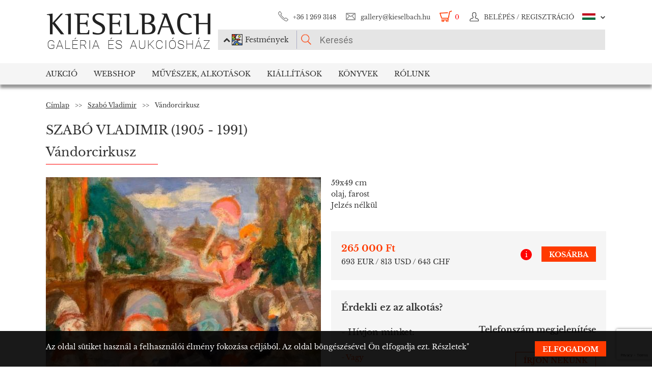

--- FILE ---
content_type: text/html; charset=UTF-8
request_url: https://www.kieselbach.hu/alkotas/vandorcirkusz-hu-41331
body_size: 23907
content:
<!DOCTYPE html>
<html xmlns:fb="http://ogp.me/ns/fb#">
    <head>
        <title>Eladó  Szabó Vladimir - Vándorcirkusz festménye</title>
        <base href="https://www.kieselbach.hu/">

                    <meta http-equiv="content-type" content='text/html; charset=utf-8'>
                    <meta http-equiv="content-language" content='hu'>
                    <meta name="author" content='webformance'>
                    <meta name="rating" content='general'>
                    <meta name="language" content='hu'>
                    <meta name="robots" content='index, follow'>
                    <meta name="google-site-verification" content='XS9b2mwha09BBuZTbAEbhmN4jCuryEtuRpPLffCzkp0'>
                    <meta name="viewport" content='width=device-width, initial-scale=1, maximum-scale=1, user-scalable=no'>
                    <meta property="og:site_name" content='kieselbach'>
                    <meta property="og:type" content='website'>
                    <meta property="og:image" content='https://www.kieselbach.hu/media/upload/thumbs/creation/41331/origin_5c87c36083428.jpg'>
                    <meta name="facebook-domain-verification" content='l9aw354hq62zeplh5ndrkn2cr2uqhz'>
                    <meta name="description" content='265 000Ft | 59x49cm | olaj, farost |  Szabó Vladimir  festmények a Kieselbach galériában. Vásároljon festményt eredetiségigazolással!'>
                    <meta name="keywords" content=''>
                    <meta property="og:title" content='Eladó  Szabó Vladimir - Vándorcirkusz festménye'>
                    <meta property="og:description" content='265 000Ft | 59x49cm | olaj, farost |  Szabó Vladimir  festmények a Kieselbach galériában. Vásároljon festményt eredetiségigazolással!'>
        
                    <meta name="google-site-verification" content="XS9b2mwha09BBuZTbAEbhmN4jCuryEtuRpPLffCzkp0" />
        
                    <link rel="alternate" href="https://www.kieselbach.hu/artwork/traveling-circus" hreflang="en" />
        		
				<link rel="shortcut icon" href="favicon.ico" type="image/x-icon">
		<link rel="icon" href="favicon.ico" type="image/x-icon">
		
        <link rel="canonical" href="https://www.kieselbach.hu/alkotas/vandorcirkusz-hu-41331">

                <link href="https://www.kieselbach.hu/plugins/bootstrap/dist/css/bootstrap.min.css" rel="stylesheet">
        <link rel="stylesheet" href="https://www.kieselbach.hu/components/kieselbach/front/assets/css/plugins.css" type="text/css">
                                                <link rel="stylesheet" href="https://www.kieselbach.hu/plugins/elusive/css/elusive-icons.css" type="text/css">
        <link rel="stylesheet" href="https://www.kieselbach.hu/plugins/lightbox2/dist/css/lightbox.css"  type="text/css" >
                <link rel="stylesheet" href="https://www.kieselbach.hu/plugins/fancybox/jquery.fancybox.css"  type="text/css" >
        <link rel="stylesheet" href="https://www.kieselbach.hu/plugins/font-awesome/css/font-awesome.min.css?_=d81771"  type="text/css" >
        <link rel="stylesheet" href="https://www.kieselbach.hu/plugins/sidr/stylesheets/jquery.sidr.light.css?_=d81771"  type="text/css" >
        <link href="https://www.kieselbach.hu/plugins/fuelux/dist/css/fuelux.min.css" rel="stylesheet">

        
                                                                            <link href="https://www.kieselbach.hu/plugins/jquery-mb-zoomify/css/mb.zoomify-custom.css?_=d81771" rel="stylesheet" type="text/css" >
                                                                                                            <link href="https://www.kieselbach.hu/plugins/tooltipster/css/tooltipster.css?_=d81771" rel="stylesheet" type="text/css" >
                    
                            
                    <link href="https://www.kieselbach.hu/components/kieselbach/front/assets/css/latvanytervezo.css?_=d81771" rel="stylesheet" type="text/css" >
                    <link href="https://www.kieselbach.hu/components/kieselbach/front/assets/css/print.css?_=d81771" rel="stylesheet" type="text/css" >
                    <link href="https://www.kieselbach.hu/components/kieselbach/front/assets/css/default.css?_=d81771" rel="stylesheet" type="text/css" >
                    <link href="https://www.kieselbach.hu/components/kieselbach/front/assets/css/cookie_law.css?_=d81771" rel="stylesheet" type="text/css" >
        
        <!-- JQuery -->
        <script src="https://www.kieselbach.hu/plugins/jquery/dist/jquery.min.js"></script>
        <!-- JQuery UI -->
        <script src="https://www.kieselbach.hu/plugins/jquery-ui/jquery-ui.min.js"></script>

        <script src="https://www.kieselbach.hu/plugins/bootstrap-select/dist/js/bootstrap-select.min.js"></script>
        <script src="https://www.kieselbach.hu/plugins/selectize/dist/js/standalone/selectize.min.js"></script>
        		
		
		<script src="https://www.kieselbach.hu/plugins/sidr/jquery.sidr.min.js"></script>

        <script src="https://www.kieselbach.hu/plugins/fancybox/jquery.fancybox.pack.js"></script>

        
        <script src="https://www.kieselbach.hu/plugins/bootstrap/dist/js/bootstrap.min.js"></script> <!-- Fuel UX -->
        <script src="https://www.kieselbach.hu/plugins/fuelux/dist/js/fuelux.min.js"></script> <!-- Fuel UX -->

				
        
                                    <script type="text/javascript" src="https://www.kieselbach.hu/plugins/bootbox/bootbox.min.js?_=d98711"></script>
                                                <script type="text/javascript" src="https://www.kieselbach.hu/plugins/jquery-mb-zoomify/mb.zoomify.js?_=d98711"></script>
                            <script type="text/javascript" src="https://www.kieselbach.hu/plugins/jquery-mb-zoomify/spin.js?_=d98711"></script>
                                                                    <script type="text/javascript" src="https://www.kieselbach.hu/plugins/js-cookie/js.cookie.min.js?_=d98711"></script>
                                                <script type="text/javascript" src="https://www.kieselbach.hu/plugins/wnumb-1.0.2/wNumb.js?_=d98711"></script>
                                                <script type="text/javascript" src="https://www.kieselbach.hu/plugins/jquery.countdown-2.1.0/jquery.countdown.min.js?_=d98711"></script>
                                                <script type="text/javascript" src="https://www.kieselbach.hu/plugins/tooltipster/js/jquery.tooltipster.min.js?_=d98711"></script>
                    
                                    <script type="text/javascript" src="https://www.kieselbach.hu/components/webshop/assets/cart.js?_=d98711"></script>
                    
                    <script type="text/javascript" src="https://www.kieselbach.hu/components/kieselbach/front/assets/js/latvanytervezo.js?_=d98711"></script>
                    <script type="text/javascript" src="https://www.kieselbach.hu/components/kieselbach/front/assets/js/core.js?_=d98711"></script>
                    <script type="text/javascript" src="https://www.kieselbach.hu/components/kieselbach/front/assets/js/cookie_law.js?_=d98711"></script>
                    <script type="text/javascript" src="https://www.kieselbach.hu/components/kieselbach/front/assets/js/consent_mode.js?_=d98711"></script>
                    <script type="text/javascript" src="https://www.kieselbach.hu/components/kieselbach/front/assets/js/product.js?_=d98711"></script>
                    <script type="text/javascript" src="https://www.kieselbach.hu/components/kieselbach/front/assets/js/creation_contact.js?_=d98711"></script>
        



        <script>
            var userID = '0';
            var userName = '';
        </script>



        <!--[if lt IE 9]>
        <script src="http://html5shim.googlecode.com/svn/trunk/html5.js"></script>
        <![endif]-->

    </head><body class="fuelux">
<script src="https://www.kieselbach.hu/plugins/eventEmitter/EventEmitter.min.js"></script>
<script src="https://www.kieselbach.hu/plugins/imagesloaded/imagesloaded.js"></script>
<script src="https://www.kieselbach.hu/plugins/imagesloaded/imagesloaded.pkgd.min.js"></script>
<script src="https://www.kieselbach.hu/plugins/wookmark/wookmark.min.js"></script>

<script src="https://www.kieselbach.hu/plugins/lightbox2/dist/js/lightbox.min.js"></script>


<!-- Google Tag Manager -->

<script>
    window.consentMode = window.consentMode || new ConsentMode();
    consentMode.init();
</script>

<!-- Google Tag Manager -->
<script>(function(w,d,s,l,i){w[l]=w[l]||[];w[l].push({'gtm.start':
    new Date().getTime(),event:'gtm.js'});var f=d.getElementsByTagName(s)[0],
            j=d.createElement(s),dl=l!='dataLayer'?'&l='+l:'';j.async=true;j.src=
            'https://www.googletagmanager.com/gtm.js?id='+i+dl;f.parentNode.insertBefore(j,f);
            })(window,document,'script','dataLayer','GTM-54JKGK');</script>
<!-- End Google Tag Manager -->

<!-- Create one update function for each consent parameter -->
<script>
    </script>

<div id="fb-root" class=""></div>
<div id="scrolldown-header-padding"><!-- Scroll downhoz magasság, hogy ne ugráljon a tartalom a kifixelt menü hiánya miatt -->
    <header>
        <!--<div class="fixedScroll">-->
        <div class="head page-width">
            <div class="logo ib">
                <a id="search-open"></a>
                <a id="mobile-menu-open" href="#header-nav-menu" class="mobile-menu main-menu">&#xf19b;</a>
                <div class="mobilewrapper">
                    <!--<div class="mobile-menu main-menu">&#xf19b;</div>-->
                    <a href="https://www.kieselbach.hu/">
                        <img src="https://www.kieselbach.hu/components/kieselbach/front/assets/images/logo_hu.png" alt="logo" title="" />
                    </a>
                                    </div>
            </div><div class="uppernav ib">
                <ul class="mainul smb">
                    <li class="ico phone first">
                        <a href="" title="">+36&nbsp;1&nbsp;269&nbsp;3148</a>
                    </li><li class="ico email">
                        <a href="" title="">gallery@kieselbach.hu</a>
                    </li><li class="ico cart active" onclick="location.href='https://www.kieselbach.hu/kosar'">
                        <a href="https://www.kieselbach.hu/kosar" title="" id="cartItemNum">0</a>
                    </li><li class="ico reg">
                        <a class="upper" href="https://www.kieselbach.hu/bejelentkezes" title="Belépés">
                            <img class="scrollimg" src="https://www.kieselbach.hu/components/kieselbach/front/assets/images/login.png" alt="" title="" />
                            <span class="text">Belépés / Regisztráció </span>
                        </a>
                    </li><li class="ico lang dropdown last hu">
                                                    <img class="scrollimg" src="https://www.kieselbach.hu/components/kieselbach/front/assets/images/flag_hu.png" alt="" title="" />
                                                <span class="upper elc esmall el-chevron-down-after text">
                                                                                                                                                                    </span>
                        <div class="langselect">
                            <p>Hivatalos fordítások</p>
                            <ul class="flaglist mmb">
                                <li class="hu"><a href="https://www.kieselbach.hu/alkotas/vandorcirkusz-hu-41331" title="" id="url_hu">Magyar</a></li>
                                <li class="eng"><a href="https://www.kieselbach.hu/artwork/traveling-circus" title="" id="url_en">Angol</a></li>
                            </ul>
                            <p>Google fordító</p>
                            <div id="google_translate_element"></div>
                            <script type="text/javascript">
                                function googleTranslateElementInit() {
                                    new google.translate.TranslateElement({pageLanguage: 'hu', layout: google.translate.TranslateElement.InlineLayout.SIMPLE, autoDisplay: false}, 'google_translate_element');
                                }
                            </script><script type="text/javascript" src="//translate.google.com/translate_a/element.js?cb=googleTranslateElementInit"></script>
                            
                                                                                                                                        </div>
                    </li>
                </ul><form class="searchform" id="header-searchform" name="header-searchform" action="/kereses">
                    <input type="submit" value=""><input class="page-search" type="text" value="" name="keyword" id="searchField" data-placeholder="Keresés" data-placeholder-short="Keresés" placeholder="Keresés" />
                    <input type="hidden" name="type" value="0" id="autocomplete_type_input">
                    <div class="dropdown_btn">
                        <i class="fa fa-chevron-up"></i><img src="https://www.kieselbach.hu/components/kieselbach/front/assets/images/dropdown_creation_img.png" id="dorpdown_img"><span id="dropdown_text">Festmények</span>
                    </div>
                </form>

                <div id="autocomplete_type">
                    <div class="clr ui-widget-content ui-menu-divider"></div>
                    <div class="head">
                        <p class="title">Kérjük válasszon!</p>
                    </div>
                    <div class="item">
                        <a href="javascript:void(0)" class="active" data-type="0" data-img="https://www.kieselbach.hu/components/kieselbach/front/assets/images/dropdown_creation_img.png" data-text="Festmények" data-url="/kereses">&nbsp;</a>
                        <img src="https://www.kieselbach.hu/components/kieselbach/front/assets/images/dropdown_creation_img.png"><p>Festmények</p>
                    </div>
                    <div class="item">
                        <a href="javascript:void(0)" data-type="1" data-img="https://www.kieselbach.hu/components/kieselbach/front/assets/images/dropdown_photo_img.png" data-text="Fotográfia" data-url="/kereses-foto">&nbsp;</a>
                        <img src="https://www.kieselbach.hu/components/kieselbach/front/assets/images/dropdown_photo_img.png"><p>Fotográfia</p>
                    </div>
                </div>
            </div>
        </div>

        <nav id="header-nav" class="header-nav" role="navigation">
    <div id="header-nav-menu">
    <ul class="main-menu page-width">
        <li class="mobile-show"><a href="https://www.kieselbach.hu/bejelentkezes">Belépés / Regisztráció </a></li><li class="groupheader mobile-show"><a class="headerbutton">Nyelv kiválasztása </a><ul><li><a href="https://www.kieselbach.hu/alkotas/vandorcirkusz-hu-41331">Magyar</a></li><li><a href="https://www.kieselbach.hu/artwork/traveling-circus">Angol</a></li></ul></li><li id="aukcio" class="first"><a href="/aukciok">Aukció</a></li><li id="ws"><a href="/kereses?tabid=creation&category=is_webshop">Webshop</a></li><li id="artists"><a href="/kereses?abcfilter=1&artistsearch=1">Művészek, Alkotások</a></li><li id="kiallitasok"><a href="/kiallitasok">Kiállítások</a></li><li id="books"><a href="/könyvek">Könyvek</a></li><li id="rolunk" class="last"><a href="/rolunk">Rólunk</a></li>    </ul>
    </div>
        <div class="dropdown webshop ws">
    <div class="page-width">
        <div class="images">
            <ul>
                <li>
                    <a href="https://www.kieselbach.hu/kereses?tabid=artist&is_webshop_artist=1&category=is_webshop" title="">
                        <div class="img">
                            <img src="https://www.kieselbach.hu/components/kieselbach/front/assets/images/menu_dropdown_webshop/muvesz.jpg" alt="" />
                                                    </div>
                        <p>Művészek szerint</p>
                    </a>
                </li><li>
                    <a href="https://www.kieselbach.hu/stilusok/webshop" title="">
                        <div class="img">
                            <img src="https://www.kieselbach.hu/components/kieselbach/front/assets/images/menu_dropdown_webshop/stilus.jpg" alt="" />
                                                    </div>
                        <p>Stílusok szerint</p>
                    </a>
                </li><li>
                    <a href="https://www.kieselbach.hu/temak/webshop" title="">
                        <div class="img">
                            <img src="https://www.kieselbach.hu/components/kieselbach/front/assets/images/menu_dropdown_webshop/tema.jpg" alt="" />
                                                    </div>
                        <p>Kategória szerint</p>
                    </a>
                </li><li>
                    <div class="more more2">
                        <a href="https://www.kieselbach.hu/kereses?tabid=creation&category=is_webshop" class="abs-link">
                            <p class="upper">Összes alkotás</p>
                            <div>
                                <div class="el el-chevron-right el-2x"></div>
                            </div>
                        </a>
                    </div>
                </li>
            </ul>
        </div>
    </div>
</div>        <div class="dropdown artists">
    <div class="page-width">
        <div class="menu ib">
            <ul>
                <li><a href="https://www.kieselbach.hu/muveszek" title="" class="dpnLink" data-rel="dpn-artists"><strong>Művészek ABC</strong></a></li>
                <li><a href="https://www.kieselbach.hu/stilusok" title="" class="dpnLink" data-rel="dpn-styles">Webshop Stílusok</a></li>
                <li><a href="https://www.kieselbach.hu/temak" title="" class="dpnLink" data-rel="dpn-themes">Kategóriák</a></li>
                <hr class="red">
                <li><a href="https://www.kieselbach.hu/mugyujtok" title="" class="dpnLink" data-rel="dpn-collector">Műgyüjtők</a></li>
                <li><a href="https://www.kieselbach.hu/wanted-konkret-kepet-keresunk" title=""  class="dpnLink">WANTED!</a></li>
            </ul>
        </div><div class="dropDownMenuContainer">
            <div class="dpnCont hidden" id="dpn-themes">
                <div class="images ib">
                    <ul class="ibul">
                                                    <li>
                            <a href="https://www.kieselbach.hu/kereses/theme/csendelet_57?tabid=creation" title="">
                                <img src="https://www.kieselbach.hu/media/upload/thumbs/themes/menu_57f7b05817afd.jpg" alt="" />
                                <p>Csendélet</p>
                            </a>
                            </li>                            <li>
                            <a href="https://www.kieselbach.hu/kereses/theme/muveszportrek?tabid=creation" title="">
                                <img src="https://www.kieselbach.hu/media/upload/thumbs/themes/menu_57f7af074e256.jpg" alt="" />
                                <p>Arckép</p>
                            </a>
                            </li>                            <li>
                            <a href="https://www.kieselbach.hu/kereses/theme/szinek-realizmusok-meglepetesek-ertekesitessel-egybekotott-kiallitas?tabid=creation" title="">
                                <img src="https://www.kieselbach.hu/media/upload/thumbs/themes/menu_6079488e2968d.jpg" alt="" />
                                <p>Színek, Realizmus...</p>
                            </a>
                            </li>                            <li>
                            <a href="https://www.kieselbach.hu/kereses/theme/arckep_94?tabid=creation" title="">
                                <img src="https://www.kieselbach.hu/media/upload/thumbs/themes/menu_57f7afd90053a.jpg" alt="" />
                                <p>Emberábrázolás</p>
                            </a>
                            </li>                            <li>
                            <a href="https://www.kieselbach.hu/kereses/theme/erotika-_18___95?tabid=creation" title="">
                                <img src="https://www.kieselbach.hu/media/upload/thumbs/themes/menu_571f66c74f658.png" alt="" />
                                <p>Erotika (18+)</p>
                            </a>
                            </li>                            <li>
                            <a href="https://www.kieselbach.hu/kereses/theme/enterior_93?tabid=creation" title="">
                                <img src="https://www.kieselbach.hu/media/upload/thumbs/themes/menu_57f7b15c88cd5.jpg" alt="" />
                                <p>Enteriőr</p>
                            </a>
                            </li>                    </ul>
                </div><a href="https://www.kieselbach.hu/temak" title=""><div class="more ib">
                        <p>További kategóriák</p>
                        <div>
                            <div class="el el-chevron-right el-2x"></div>
                        </div>
                    </div>
                </a>
            </div>
            <div class="dpnCont hidden" id="dpn-styles">
                <div class="images ib">
                    <ul class="ibul">
                                                    <li>
                            <a href="https://www.kieselbach.hu/kereses/style/avantgard_77?tabid=creation" title="">
                                <img src="https://www.kieselbach.hu/media/upload/thumbs/style/menu_57f7a728bf392.jpg" alt="" />
                                <p>Avantgárd</p>
                            </a>
                            </li>                            <li>
                            <a href="https://www.kieselbach.hu/kereses/style/szobor?tabid=creation" title="">
                                <img src="https://www.kieselbach.hu/media/upload/thumbs/style/menu_57f79dd4cb806.jpg" alt="" />
                                <p>Szobor</p>
                            </a>
                            </li>                            <li>
                            <a href="https://www.kieselbach.hu/kereses/style/szurrealizmus_78?tabid=creation" title="">
                                <img src="https://www.kieselbach.hu/media/upload/thumbs/style/menu_57f7a04d3b075.jpg" alt="" />
                                <p>Szürrealizmus</p>
                            </a>
                            </li>                            <li>
                            <a href="https://www.kieselbach.hu/kereses/style/absztrakt_102?tabid=creation" title="">
                                <img src="https://www.kieselbach.hu/media/upload/thumbs/style/menu_57f7abee6503b.jpg" alt="" />
                                <p>Absztrakt művészet</p>
                            </a>
                            </li>                            <li>
                            <a href="https://www.kieselbach.hu/kereses/style/impresszionizmus_67?tabid=creation" title="">
                                <img src="https://www.kieselbach.hu/media/upload/thumbs/style/menu_57f7a366eb3dc.jpg" alt="" />
                                <p>Impresszionizmus</p>
                            </a>
                            </li>                            <li>
                            <a href="https://www.kieselbach.hu/kereses/style/art-deco_81?tabid=creation" title="">
                                <img src="https://www.kieselbach.hu/media/upload/thumbs/style/menu_57f7a7fe23eec.jpg" alt="" />
                                <p>Art deco</p>
                            </a>
                            </li>                    </ul>
                </div><a href="https://www.kieselbach.hu/stilusok" title=""><div class="more ib">
                        <p>További stílusok</p>
                        <div>
                            <div class="el el-chevron-right el-2x"></div>
                        </div>
                    </div>
                </a>
            </div>
            <div class="dpnCont" id="dpn-artists">
                <div class="images ib">
                    <ul class="ibul">
                                                    <li>
                            <a href="https://www.kieselbach.hu/muvesz/moricz-margit_807" title="">
                                                                    <img src="https://www.kieselbach.hu/media/upload/thumbs/artist/742/menu_146_156_309.jpg" alt="" />
                                                                <p> Móricz Margit</p>
                            </a>
                            </li>                            <li>
                            <a href="https://www.kieselbach.hu/muvesz/gross-bettelheim-jolan_537" title="">
                                                                    <img src="https://www.kieselbach.hu/media/upload/thumbs/artist/474/menu_574d47af87561.jpg" alt="" />
                                                                <p>Gross-Bettelheim ...</p>
                            </a>
                            </li>                            <li>
                            <a href="https://www.kieselbach.hu/muvesz/czobel-bela_410" title="">
                                                                    <img src="https://www.kieselbach.hu/media/upload/thumbs/artist/351/menu_5b71639a560b7.jpg" alt="" />
                                                                <p> Czóbel Béla</p>
                            </a>
                            </li>                            <li>
                            <a href="https://www.kieselbach.hu/muvesz/gara-arnold_515" title="">
                                                                    <img src="https://www.kieselbach.hu/media/upload/thumbs/artist/453/menu_80_187_1.jpg" alt="" />
                                                                <p>Gara Arnold</p>
                            </a>
                            </li>                            <li>
                            <a href="https://www.kieselbach.hu/muvesz/gabor-moric_504" title="">
                                                                    <img src="https://www.kieselbach.hu/media/upload/thumbs/artist/442/menu_5b717d700ffb4.jpg" alt="" />
                                                                <p> Gábor Móric</p>
                            </a>
                            </li>                    </ul>
                </div><a href="https://www.kieselbach.hu/muveszek" title=""><div class="more ib">
                        <p>További művészek</p>
                        <div>
                            <div class="el el-chevron-right el-2x"></div>
                        </div>
                    </div>
                </a>
                <a href="https://www.kieselbach.hu/fotografusok" title=""><div class="more ib">
                        <p>További Fotográfusok</p>
                        <div>
                            <div class="el el-chevron-right el-2x"></div>
                        </div>
                    </div>
                </a>
            </div>
            <div class="dpnCont hidden" id="dpn-collector">
                <div class="images ib">
                    <ul class="ibul">
                                                    <li>
                            <a href="https://www.kieselbach.hu/mugyujto/2163-weisz-weiss-istvan" title="">
                                                                    <img src="https://www.kieselbach.hu/media/upload/thumbs/collector/2161/menu_5a1d2ffcc04b6.jpg" alt="" />
                                                                <p> Weisz (Weiss) Is...</p>
                            </a>
                            </li>                            <li>
                            <a href="https://www.kieselbach.hu/mugyujto/913-kalmar-miksa" title="">
                                                                    <img src="https://www.kieselbach.hu/components/kieselbach/front/assets/images/kieselbach_muvesz_fantom_1_125x152.jpg" alt="" />
                                                                <p>Kalmár Miksa</p>
                            </a>
                            </li>                            <li>
                            <a href="https://www.kieselbach.hu/mugyujto/198-beres-bela" title="">
                                                                    <img src="https://www.kieselbach.hu/components/kieselbach/front/assets/images/kieselbach_muvesz_fantom_1_125x152.jpg" alt="" />
                                                                <p>Béres Béla</p>
                            </a>
                            </li>                            <li>
                            <a href="https://www.kieselbach.hu/mugyujto/917-kapy-gyulane-sz-dworak-margit" title="">
                                                                    <img src="https://www.kieselbach.hu/components/kieselbach/front/assets/images/kieselbach_muvesz_fantom_1_125x152.jpg" alt="" />
                                                                <p>Kapy Gyuláné, sz....</p>
                            </a>
                            </li>                            <li>
                            <a href="https://www.kieselbach.hu/mugyujto/1612-rauch-janos" title="">
                                                                    <img src="https://www.kieselbach.hu/components/kieselbach/front/assets/images/kieselbach_muvesz_fantom_1_125x152.jpg" alt="" />
                                                                <p>Rauch János</p>
                            </a>
                            </li>                            <li>
                            <a href="https://www.kieselbach.hu/mugyujto/68-bacsi-magda" title="">
                                                                    <img src="https://www.kieselbach.hu/components/kieselbach/front/assets/images/kieselbach_muvesz_fantom_1_125x152.jpg" alt="" />
                                                                <p>Bácsi Magda</p>
                            </a>
                            </li>                    </ul>
                </div><a href="https://www.kieselbach.hu/mugyujtok" title=""><div class="more ib">
                        <p>További műgyűjtők</p>
                        <div>
                            <div class="el el-chevron-right el-2x"></div>
                        </div>
                    </div>
                </a>
            </div>
        </div>
    </div>
</div>        <div class="dropdown books">
    <div class="page-width">
        <div class="menu ib">
            <ul>
                <li><a href="https://www.kieselbach.hu/konyvek" title="" class="sh-trigger " data-show="#book_menu">Könyvek</a></li>
                                <li><a href="https://www.kieselbach.hu/konyvek?&tabid=purchasable" title="" class="sh-trigger active" data-show="#purch">Megvásárolható</a></li>            </ul>
        </div><div class="sh-element ib" id="purch">
                <div class="images ib">
            <ul class="ibul">
                <li><a href="https://www.kieselbach.hu/konyv/fortepan-abc" title="Fortepan ABC"><img src="https://www.kieselbach.hu/media/upload/thumbs/book/38/menu_68a74675e8a8d.png" alt="" /><p>Fortepan ABC</p></a></li><li><a href="https://www.kieselbach.hu/konyv/youhu" title="Youhu"><img src="https://www.kieselbach.hu/media/upload/thumbs/book/34/menu_6384bf8cacd30.jpg" alt="" /><p>Youhu</p></a></li><li><a href="https://www.kieselbach.hu/konyv/a-valosag-szerelmese" title="A valóság szerelmese - Czene Béla festészete"><img src="https://www.kieselbach.hu/media/upload/thumbs/book/33/menu_629a1546e9391.jpg" alt="" /><p>A valóság szerelmese -...</p></a></li><li><a href="https://www.kieselbach.hu/konyv/scheiber-festeszet-a-jazz-ritmusaban" title="SCHEIBER"><img src="https://www.kieselbach.hu/media/upload/thumbs/book/16/menu_583ecfc8472f5.jpg" alt="" /><p>SCHEIBER</p></a></li><li><a href="https://www.kieselbach.hu/konyv/idorol-idore-1985" title="IDŐRŐL IDŐRE 1985"><img src="https://www.kieselbach.hu/media/upload/thumbs/book/15/menu_583ec786b0e6f.jpg" alt="" /><p>IDŐRŐL IDŐRE 1985</p></a></li><li><a href="https://www.kieselbach.hu/konyv/a-magyar-forradalom-1956-naplo" title="A MAGYAR FORRADALOM 1956 NAPLÓ"><img src="https://www.kieselbach.hu/media/upload/thumbs/book/14/menu_583ec6c6de66e.jpg" alt="" /><p>A MAGYAR FORRADALOM 1956 NAPLÓ</p></a></li>            </ul>
        </div><a href="https://www.kieselbach.hu/konyvek?&tabid=purchasable" title=""><div class="more ib">
                <p>Összes könyv</p>
            </div></a>
    </div><div class="sh-element ib hidden" id="book_menu">
            <div class="images ib">
                <ul class="ibul">
                    <li><a href="https://www.kieselbach.hu/konyv/fortepan-abc" title="Fortepan ABC"><img src="https://www.kieselbach.hu/media/upload/thumbs/book/38/menu_68a74675e8a8d.png" alt="" /><p>Fortepan ABC</p></a></li><li><a href="https://www.kieselbach.hu/konyv/megtalalt-kepek" title="Megtalált képek"><img src="https://www.kieselbach.hu/media/upload/thumbs/book/36/menu_675c589e05835.jpg" alt="" /><p>Megtalált képek</p></a></li><li><a href="https://www.kieselbach.hu/konyv/szonyi-istvan" title="Szőnyi István"><img src="https://www.kieselbach.hu/media/upload/thumbs/book/35/menu_6539423f4675a.jpg" alt="" /><p>Szőnyi István</p></a></li><li><a href="https://www.kieselbach.hu/konyv/youhu" title="Youhu"><img src="https://www.kieselbach.hu/media/upload/thumbs/book/34/menu_6384bf8cacd30.jpg" alt="" /><p>Youhu</p></a></li><li><a href="https://www.kieselbach.hu/konyv/a-valosag-szerelmese" title="A valóság szerelmese - Czene Béla festészete"><img src="https://www.kieselbach.hu/media/upload/thumbs/book/33/menu_629a1546e9391.jpg" alt="" /><p>A valóság szerelmese -...</p></a></li><li><a href="https://www.kieselbach.hu/konyv/a-titkos-gyujtemeny" title="A TITKOS GYŰJTEMÉNY"><img src="https://www.kieselbach.hu/media/upload/thumbs/book/23/menu_5849454ca1f24.jpg" alt="" /><p>A TITKOS GYŰJTEMÉNY</p></a></li>                </ul>
            </div><a href="https://www.kieselbach.hu/konyvek" title=""><div class="more ib">
                    <p>*all_book*</p>
                </div></a>
        </div>

</div>
    </div>
            <div class="dropdown aukcio oneart">
    <div class="page-width">
        <ul class="menu ib">
                                    <li><a href="https://www.kieselbach.hu/kategoria/aukciora-keresunk" class="sh-trigger" data-show="#mutargy-beadasa">Műtárgy beadása</a></li>
            <li><a href="https://www.kieselbach.hu/aukciok" class="sh-trigger active" data-show="#korabbi_aukciok">Korábbi aukciók</a></li>
            <hr class="red">
            <li class="noneupper"><a href="https://www.kieselbach.hu/cikk/hogyan-vasarolhat-nalunk-">Hogyan vásárolhat nálunk?</a></li>
                    </ul><div class="sh-element ib hidden" id="mutargy-beadasa"><div class="oneimage ib image-frame" style="background-image: url('https://www.kieselbach.hu/components/kieselbach/front/assets/images/festmenyertekbecsles.jpg')"></div><div class="texts ib"><h3>Aukcióra keresünk</h3><p>  A Kieselbach Galéria megalakulásától kezdve a magyarországi aukciós piac meghatározó szereplője.  </p></div><div class="more more2 ib"><a href="https://www.kieselbach.hu/kategoria/aukciora-keresunk" class="abs-link"><p class="upper">Műtárgy beadása</p><div><div class="el el-chevron-right el-2x"></div></div></a></div></div><div class="sh-element ib " id="korabbi_aukciok"><div class="images ib"><ul class="ibul"><li><img class="img" src="https://www.kieselbach.hu/media/upload/thumbs/auction/153/list_69259edf28b38.png" alt="" /><p>79. téli aukció</p><a href="https://www.kieselbach.hu/aukcio/79-teli-aukcio" title="" class="abs-link">&nbsp;</a></li><li><img class="img" src="https://www.kieselbach.hu/media/upload/thumbs/auction/152/list_68a9b43ff0baa.png" alt="" /><p>78. őszi aukció</p><a href="https://www.kieselbach.hu/aukcio/78-oszi-aukcio" title="" class="abs-link">&nbsp;</a></li><li><img class="img" src="https://www.kieselbach.hu/media/upload/thumbs/auction/151/list_680f51f9d73fe.png" alt="" /><p>77. tavaszi aukció</p><a href="https://www.kieselbach.hu/aukcio/77-tavaszi-aukcio" title="" class="abs-link">&nbsp;</a></li><li><img class="img" src="https://www.kieselbach.hu/media/upload/thumbs/auction/150/list_673f1c025ec00.png" alt="" /><p>76. aukció</p><a href="https://www.kieselbach.hu/aukcio/76-aukcio" title="" class="abs-link">&nbsp;</a></li><li><div class="more more2 ib"><a href="https://www.kieselbach.hu/aukcio/" class="abs-link"><p class="upper">Aukció<br/>részletei</p><div><div class="el el-chevron-right el-2x"></div></div></a></div></li></ul></div></div>
    </div>
</div>        <div class="dropdown kiallitasok oneart">
    <div class="page-width">
        <ul class="menu ib">
                        <li><a href="https://www.kieselbach.hu/kiallitasok" class="sh-trigger active" data-show="#korabbi_kiallitasok">Korábbi kiállítások</a></li>
        </ul><div class="sh-element ib " id="korabbi_kiallitasok">
            <div class="images ib">
                <ul class="ibul">
                                        <li>
                        <img class="img" src="https://www.kieselbach.hu/media/upload/thumbs/exhibition/128/list_6904d9de0a280.png" alt="" />
                        <p>Nádler-Nádas kiál...</p>
                        <a href="https://www.kieselbach.hu/kiallitas/nadler-nadas-kiallitas" title="" class="abs-link">&nbsp;</a>
                    </li>
                                        <li>
                        <img class="img" src="https://www.kieselbach.hu/media/upload/thumbs/exhibition/127/list_68a46ada1f343.png" alt="" />
                        <p>Fortepan ABC + AI</p>
                        <a href="https://www.kieselbach.hu/kiallitas/fortepan-abc-ai" title="" class="abs-link">&nbsp;</a>
                    </li>
                                        <li>
                        <img class="img" src="https://www.kieselbach.hu/media/upload/thumbs/exhibition/126/list_684043cb6ca5c.jpg" alt="" />
                        <p>Eladásos kiállítá...</p>
                        <a href="https://www.kieselbach.hu/kiallitas/eladasos-kiallitas-private-sale" title="" class="abs-link">&nbsp;</a>
                    </li>
                                        <li>
                        <img class="img" src="https://www.kieselbach.hu/media/upload/thumbs/exhibition/125/list_678e3a9a3deaa.jpg" alt="" />
                        <p>Megtalált képek -...</p>
                        <a href="https://www.kieselbach.hu/kiallitas/megtalalt-kepek-felfedezesek-es-meglepetesek-az-elmult-20-ev-mukereskedelmebol" title="" class="abs-link">&nbsp;</a>
                    </li>
                    <li>
                        <div class="more more2 ib">
                            <a href="https://www.kieselbach.hu/kiallitasok" title="" class="abs-link">
                                <p class="upper">Korábbi<br/>kiállítások</p>
                                <div>
                                    <div class="el el-chevron-right el-2x"></div>
                                </div>
                            </a>
                        </div>
                    </li>
                </ul>
            </div>
        </div>
    </div>
</div>        <div class="dropdown ertekbecsles">
    <div class="page-width">
        <div class="ib img" style="background-image: url('https://www.kieselbach.hu/components/kieselbach/front/assets/images/festmenyertekbecsles.jpg')">
            <a href="https://www.kieselbach.hu/festmenyertekbecsles"></a>
        </div><div class="ib text">
            <h3><a href="https://www.kieselbach.hu/festmenyertekbecsles">Festményértékbecslés</a></h3>
            <p><a href="https://www.kieselbach.hu/festmenyertekbecsles">Galériánkban lehetősége van festményeinek ingyenes értékbecslésére. Több évtizedes gyakorlattal rendelkező szakembereink árajánlatot adnak minden hozzánk eljuttatott...</a></p>
        </div>
        <div class="ib img" style="background-image: url('https://www.kieselbach.hu/media/upload/thumbs/cms_categories/menu_kg 0042 2 (1).jpg')">
            <a href="https://www.kieselbach.hu/kategoria/megvetelre-keresunk"></a>
        </div><div class="ib text">
            <h3><a href="https://www.kieselbach.hu/kategoria/megvetelre-keresunk">Megvesszük!</a></h3>
            <p><a href="https://www.kieselbach.hu/kategoria/megvetelre-keresunk">  Galériánk készpénzért is vásárol művészeti alkotásokat. Kérje ingyenes értékbecslésünket, hogy tisztában legyen a birtokában lévű művek értékével!  </a></p>
        </div>
        </div>
    </div>        <div class="dropdown hirek">
    <div class="page-width">
        <div class="images ib">
            <ul class="ibul">
                                <li>
                    <img class="img newsCategoryImage" src="https://www.kieselbach.hu/media/upload/thumbs/news_categories/menu_abanewyork01.jpg" alt="" />
                    <p>Utazás</p>
                    <a href="https://www.kieselbach.hu/hirek/utazas" title="" class="abs-link">&nbsp;</a>
                </li>
                                <li>
                    <img class="img newsCategoryImage" src="https://www.kieselbach.hu/media/upload/thumbs/news_categories/menu_big_5720aabe826df.png" alt="" />
                    <p>Tudomány</p>
                    <a href="https://www.kieselbach.hu/hirek/tudomany" title="" class="abs-link">&nbsp;</a>
                </li>
                                <li>
                    <img class="img newsCategoryImage" src="https://www.kieselbach.hu/media/upload/thumbs/news_categories/menu_lazar 01.jpg" alt="" />
                    <p>Történelem-Kép</p>
                    <a href="https://www.kieselbach.hu/hirek/tortenelmi-kep" title="" class="abs-link">&nbsp;</a>
                </li>
                                <li>
                    <img class="img" src="https://www.kieselbach.hu/components/kieselbach/front/assets/images/hirek_lista/news_category_4.jpg" alt="" />
                    <p>Facebook oldal</p>
                    <a target="_blank" href="https://www.facebook.com/kieselbach" title="" class="abs-link">&nbsp;</a>
                </li>
            </ul>
        </div>
    </div>
</div>        <div class="dropdown rolunk">
    <div class="page-width">
        <div class="images">
            <ul>
                <li>
                    <a href="https://www.kieselbach.hu/rolunk#contact" title="">
                        <div class="img">
                            <img src="https://www.kieselbach.hu/components/kieselbach/front/assets/images/menu_dropdown_rolunk/kapcsolat.jpg" alt="" />
                        </div>
                        <p>Kapcsolat</p>
                    </a>
                </li><li>
                    <a href="https://www.kieselbach.hu/sajto" title="">
                        <div class="img">
                            <img src="https://www.kieselbach.hu/components/kieselbach/front/assets/images/menu_dropdown_rolunk/sajto.jpg" alt="" />
                        </div>
                        <p>Sajtó</p>
                    </a>
                </li><li>
                    <a href="https://www.kieselbach.hu/kategoria/munkatarsaink" title="">
                        <div class="img">
                            <img src="https://www.kieselbach.hu/components/kieselbach/front/assets/images/menu_dropdown_rolunk/szakertoink.jpg" alt="" />
                        </div>
                        <p>Szakértőink</p>
                    </a>
                </li><li>
                    <a href="https://www.kieselbach.hu/cikk/celunk-misszionk" title="">
                        <div class="img">
                            <img src="https://www.kieselbach.hu/components/kieselbach/front/assets/images/menu_dropdown_rolunk/celunk.jpg" alt="" />
                        </div>
                        <p>Célunk</p>
                    </a>
                </li><li>
                    <a href="https://www.kieselbach.hu/cikk/tarsadalmi-szerepvallalas" title="">
                        <div class="img">
                            <img src="https://www.kieselbach.hu/components/kieselbach/front/assets/images/menu_dropdown_rolunk/szerepvallalas.jpg" alt="" />
                        </div>
                        <p>Társadalmi szerepvállalás</p>
                    </a>
                </li>
            </ul>
        </div>
    </div>
</div></nav>
    </header>
</div>

<div class="main page-width">

	<ul id="breadcrumbs" class="page-structure">
	                    <li><a href="https://www.kieselbach.hu/">Címlap</a></li>
            <li>&gt;&gt;</li>
        	                    <li><a href="https://www.kieselbach.hu/muvesz/szabo-vladimir_1037"> Szabó Vladimir</a></li>
            <li>&gt;&gt;</li>
        	        <li>Vándorcirkusz</li>
        	</ul>
	<article class="posts mb print">
		<section class="head">
			<h2><a href="https://www.kieselbach.hu/muvesz/szabo-vladimir_1037">
					<span class="edit-tooltip" > Szabó Vladimir</span>
				</a> (1905 - 1991)			</h2>
			<h1 class="titleline normal edit-tooltip"
				>Vándorcirkusz</h1>
		</section>
		<section class="body">
			<div class="divided half first">
				<div class="displayer mmb">
					<figure>
                        													<a href="https://www.kieselbach.hu/media/upload/thumbs/creation/41331/origin_5c87c36083428.jpg" title="" class="edit-tooltip zoomFancy"
							   >
								<img class="winscale" src="https://www.kieselbach.hu/media/upload/thumbs/creation/41331/big_5c87c36083428.jpg" data-highres="https://www.kieselbach.hu/media/upload/thumbs/creation/41331/origin_5c87c36083428.jpg" alt="Eladó  Szabó Vladimir - Vándorcirkusz festménye" title="" data-id="0"/>
							</a>
                            											</figure>
					<ul class="equaldivide fifth">
																	</ul>
				</div>
                                    <div class="no-print">
                                        </div>
                				<div class="no-print">
					<ul class="socials sect ibul desktop">
						<li class="facebook-social">
							                            <a href="http://www.facebook.com/sharer/sharer.php?u=https://www.kieselbach.hu/alkotas/vandorcirkusz-hu-41331" target="_blank">
                                <img src="https://www.kieselbach.hu/components/kieselbach/front/assets/images/fb_share.png">
                            </a>
						</li><li>
							<a data-pin-do="buttonBookmark" null href="//www.pinterest.com/pin/create/button/">
								<img src="//assets.pinterest.com/images/pidgets/pinit_fg_en_rect_gray_20.png" />
							</a>
							<script async defer src="//assets.pinterest.com/js/pinit.js"></script>
						</li><li>
							<script src="https://apis.google.com/js/platform.js" async defer></script>
							<div class="g-plus" data-action="share" data-annotation="none"></div>
						</li>
					</ul>
				</div>
                <div class="stampbox mmt mmb no-print">
                    <figure>
                        <img src="https://www.kieselbach.hu/components/kieselbach/front/assets/images/eredetiseg_igazolas.png" alt="" title="" />
                    </figure>
                    <p>Az alkotáshoz eredetiségigazolást adunk!</p>
                </div>
                <div class="graybox no-print">
                    <div class="texts">
                        <p class="upper"><strong>Önnek is van  Szabó Vladimir képe?</strong></p>
                        <p>Kérjen ingyenes értékbecslést, akár teljes hagyatékra is! Hasonló alkotását megvásároljuk készpénzért, átvesszük aukcióra vagy webgalériánkban kínáljuk.</p>
                    </div>
                    <div class="right smt">
                        <a href="https://www.kieselbach.hu/festmenyertekbecsles" title=""><span class="textbutton">Kérjen ingyenes értékbecslést</span></a>
                    </div>
                </div>
                <div class="graybox mmt no-print">
                    <div class="leftbox">
                        <p>Hogyan működik a webshop?</p>
                    </div>
                    <div class="rightbox right">
                        <a href="https://www.kieselbach.hu/a-webshoprol" title=""><span class="textbutton">Részletek</span></a>
                    </div>
                    <div class="clear"></div>
                </div>
									                                                																																																																</div><div class="divided half last">
				<div class="content">
                    <p class="mmb">
                                                    <span class="edit-tooltip"
                                  >59x49 cm</span><br/>
                        
                                                    olaj, farost<br/>
                                                Jelzés nélkül
                    </p>

					
					<div class="graybox mmb">
                        						<p class="float left nospace">
							<strong class="edit-tooltip" >
															<span class="px18 red">265 000 Ft</span></strong>&nbsp;&nbsp;
														<br>
							693 EUR / 813 USD / 643 CHF
						</p>
						<div class="float right smt no-print">
                            <span class="icon tooltipster currency_inform" data-text="<strong>Figyelem!</strong> A jelzett valuta árak kizárólag információs céllal szerepelnek a listában.<br/>Az elszámolás alapja minden esetben a vételár kiegyenlítése napján érvényes valutaárfolyam.<br><br>Kérjük, a kép átvételének lehetséges idejéről telefonon vagy személyesen egyeztessen Galériánkkal!">i</span>
							<a class="addToCart"
							   	data-pid="26232"
							   	data-itemtype="1"
							   	data-okmsg="Kosárba behelyeztük"
								data-stokckoutmsg="Termék nincs készleten"><span class="button">Kosárba</span></a>

						</div>
												                            <div class="clear"></div>
                        					</div>
                    <div class="graybox mmb no-print">
                        <div id="creation_contact_open">
                            <p class="px18"><span class="titleline"></span><strong>Érdekli ez az alkotás?</strong></p>
                            <div class="leftbox"><p class="px17">- Hívjon minket:</p></div>
                            <div class="rightbox right">
                                <div class="hidden-toggle">
                                    <span>
                                        <div class="visible-info block">
                                            <strong>Telefonszám megjelenítése</strong>
                                        </div>
                                        <div class="hidden-info hidden">
                                            <strong>+36 30 186 6362</strong>
                                        </div>
                                    </span>
                                </div>
                            </div>
                            <div class="clear"></div>
                            <div class="leftbox"><span class="red">- Vagy</span></div>
                            <div class="rightbox right">
                                <span class="textbutton creation_contact_open_button">Írjon nekünk</span>
                            </div>
                            <div class="clear"></div>
                        </div>
                        <div id="creation_contact">
                            <form class="cleanform creationContact" action="ajaxRequest/contact/request">
                                <label for="name">Név *:</label>
                                <input type="text" value="" placeholder="" name="name" id="name" required="required"/>
                                <label for="email">E-mail cím *:</label>
                                <input type="text" value="" placeholder="" name="email" id="email" required="required"/>
                                <label for="tel">Telefonszám*:</label>
                                <input type="text" value="" placeholder="" name="phone" id="tel" required="required" />
                                <label for="longtext">Üzenet *:</label>
                                <textarea placeholder="" name="text" id="longtext" required="required"></textarea>
                                    <p></p>
                                <div class="right">
                                    <a href="javascript:void(0)" id="cancel" class="red upper smr">Mégse</a>
                                    <button type="submit" class="button" value="Küldés" data-id="26232" data-type="ws">Küldés</button>
                                </div>
                            </form>
                        </div>
                    </div>


				</div>
				<div class="content">
                                            <p><strong>Témák:</strong>&nbsp;
                                                            <span class="underline smr"><a href="https://www.kieselbach.hu/kereses/tag/bohoc?tabid=creation&category=is_webshop">bohóc</a></span>
                                                            <span class="underline smr"><a href="https://www.kieselbach.hu/kereses/tag/cirkusz?tabid=creation&category=is_webshop">Cirkusz</a></span>
                                                            <span class="underline smr"><a href="https://www.kieselbach.hu/kereses/tag/forgatag?tabid=creation&category=is_webshop">forgatag</a></span>
                                                            <span class="underline smr"><a href="https://www.kieselbach.hu/kereses/tag/artista?tabid=creation&category=is_webshop">Artista</a></span>
                                                            <span class="underline smr"><a href="https://www.kieselbach.hu/kereses/tag/vandorlas?tabid=creation&category=is_webshop">vándorlás</a></span>
                                                            <span class="underline smr"><a href="https://www.kieselbach.hu/kereses/tag/cirkuszi-jelenet?tabid=creation&category=is_webshop">cirkuszi jelenet</a></span>
                                                            <span class="underline smr"><a href="https://www.kieselbach.hu/kereses/tag/vandorcirkusz?tabid=creation&category=is_webshop">vándorcirkusz</a></span>
                                                    </p>
                                                                <p><strong>Kategória:</strong>&nbsp;
                                                            <a href="https://www.kieselbach.hu/kereses/theme/arckep_94/?tabid=creation&theme=12"><span class="underline smr">Emberábrázolás</span> </a>
                                                            <a href="https://www.kieselbach.hu/kereses/theme/eletkep_58/?tabid=creation&theme=8"><span class="underline smr">Életkép</span> </a>
                                                    </p>
                                                                <p><strong>Stílus:</strong>&nbsp;
                                                            <a href="https://www.kieselbach.hu/kereses/style/ii-vilaghaboru-utan/?tabid=creation&style=36"><span class="underline smr">II. világháború után & Kortárs</span> </a>
                                                    </p>
                                        																									
                                        				</div>

																													


			</div>

            <div class="bottomredline on-mobile-show no-print">
                <ul class="assets">
                    <li class="mus">
                        <p><strong>Legnagyobb magyar festménygyűjtemény</strong><br/>Több mint 100.000 magyar művészi alkotás.</p>
                    </li><li class="rib">
                        <p><strong>Eredetiségigazolás minden megvásárolt képhez</strong><br/>Eredetiségigazolás minden megvásárolt képhez</p>
                    </li><li class="sta">
                        <p><strong>Személyes megtekintés galériánkban</strong><br/>Egyeztetés után a Kieselbach galéria és aukcióházban, Budapesten.</p>
                    </li><li class="mag">
                        <p><strong>Ingyenes festmény értékbecslés</strong><br/>Ingyenes festmény értékbecslés</p>
                    </li>
                </ul>
            </div>
		</section>
	</article>
		<!-- Tabs -->
    
			<script>
    
    $(document).ready(function () {
        $(document).imagesLoaded().always(function () {
            /* Wookmark plugin init */
            (function ($) {
                var wookmark = $('.tiles-wrap').wookmark({
                    // Prepare layout options.
                    autoResize: true, // This will auto-update the layout when the browser window is resized.
                    offset: 10, // Optional, the distance between grid items
                });
            })(jQuery);
        });
    });
    
</script>

<article class="mb">
    <div id="tabs">
        <div id="tabs-def">
            <div>
                                                    <h3 class="red"> Szabó Vladimir további alkotásai ajándék ötlet kategóriában</h3>
                                                                    <div class="listview_select noMobile">
                    <div class="view_select grid active" data-value="grid"></div>
                    <div class="view_select list " data-value="list"></div>
                    <input type="hidden" class="filterOnChange" name="listview" id="listview" value="">
                </div>
                                                <div class="limit-select">
                    <label for="limit">Találat / Oldal</label>
                    <select class="bs selectpicker filterOnChange" title="Találat / Oldal :" name="limit" id="limit">
                                                <option value="25" >25</option>
                        <option value="50" selected="selected">50</option>
                        <option value="150" >150</option>
                        <option value="all">Összes</option>
                    </select>
                </div>
                
                <div class="clr"></div>

                <div id="creation">
                                                <div class="top-pagination no-print">
        <div class="turner" id="pager-wrapper" data-action="creation/getList/webshop" data-id="41331" data-aid="936"><div class="divide third left"><div class="bbtn prv" id="prev" data-page ="1"><p>Vissza</p></div></div><div class="divide third"><ul class="stepper ibul"><li><a data-page="1" class="active">1</a></li><li><a data-page="2" >2</a></li><li><a data-page="3" >3</a></li><li><a data-page="4" >4</a></li></ul></div><div class="divide third right"><div class="bbtn nxt" id="next" data-page="2" title=""><p>Tovább</p></div></div></div>
    </div>
<div class="clear no-print"></div>
<div class="asyncContent">
    <div class="wookwrapper" role="main">
        <ul class="image-box tiles-wrap animated" id="list_elem_container">
                                                                            
                <li class="item alkotas_item" data-url="kulonos-szertartas">
                    <figure>
                        <a href="https://www.kieselbach.hu/alkotas/kulonos-szertartas" title=" Szabó Vladimir - Különös szertartás " class="edit-tooltip"
                                >

                            
                            
                            
                                                            <img src="https://www.kieselbach.hu/media/upload/thumbs/creation/31142/list_5899d66ae004f.jpg" alt=" Szabó Vladimir - Különös szertartás ">
                                                    </a>
                    </figure>
                                                            <div class="meta mini">

                        
                        
                        <a href="https://www.kieselbach.hu/alkotas/kulonos-szertartas" title=" Szabó Vladimir - Különös szertartás " class="edit-tooltip"
                                                        >
                            <h4> Szabó Vladimir</h4>
                            <p class="spacedown">(1905 - 1991)</p>
                            <p class=""><strong>Különös szertartás
                                    </strong></p>
                                                        <br>
                            <p>
                                                                    <span class="no-wrap">
                                        <strong>
                                                                                            275 000 Ft
                                                                                    </strong>
                                        </span>
                                                            </p>
                        </a>
                        
                    </div>
                </li>
                                                                
                <li class="item alkotas_item" data-url="betakaritas">
                    <figure>
                        <a href="https://www.kieselbach.hu/alkotas/betakaritas" title=" Szabó Vladimir - Betakarítás  " class="edit-tooltip"
                                >

                            
                            
                            
                                                            <img src="https://www.kieselbach.hu/media/upload/thumbs/creation/31143/list_5899d66b73950.jpg" alt=" Szabó Vladimir - Betakarítás  ">
                                                    </a>
                    </figure>
                                                            <div class="meta mini">

                        
                        
                        <a href="https://www.kieselbach.hu/alkotas/betakaritas" title=" Szabó Vladimir - Betakarítás  " class="edit-tooltip"
                                                        >
                            <h4> Szabó Vladimir</h4>
                            <p class="spacedown">(1905 - 1991)</p>
                            <p class=""><strong>Betakarítás 
                                    </strong></p>
                                                        <br>
                            <p>
                                                                    <span class="no-wrap">
                                        <strong>
                                                                                            445 000 Ft
                                                                                    </strong>
                                        </span>
                                                            </p>
                        </a>
                        
                    </div>
                </li>
                                                                
                <li class="item alkotas_item" data-url="randevu-a-parkban">
                    <figure>
                        <a href="https://www.kieselbach.hu/alkotas/randevu-a-parkban" title=" Szabó Vladimir - Randevú a parkban " class="edit-tooltip"
                                >

                            
                            
                            
                                                            <img src="https://www.kieselbach.hu/media/upload/thumbs/creation/31144/list_5899d66c139a7.jpg" alt=" Szabó Vladimir - Randevú a parkban ">
                                                    </a>
                    </figure>
                                                            <div class="meta mini">

                        
                        
                        <a href="https://www.kieselbach.hu/alkotas/randevu-a-parkban" title=" Szabó Vladimir - Randevú a parkban " class="edit-tooltip"
                                                        >
                            <h4> Szabó Vladimir</h4>
                            <p class="spacedown">(1905 - 1991)</p>
                            <p class=""><strong>Randevú a parkban
                                    </strong></p>
                                                        <br>
                            <p>
                                                                    <span class="no-wrap">
                                        <strong>
                                                                                            725 000 Ft
                                                                                    </strong>
                                        </span>
                                                            </p>
                        </a>
                        
                    </div>
                </li>
                                                                
                <li class="item alkotas_item" data-url="folyoparton-hu-31145">
                    <figure>
                        <a href="https://www.kieselbach.hu/alkotas/folyoparton-hu-31145" title=" Szabó Vladimir - Folyóparton " class="edit-tooltip"
                                >

                            
                            
                            
                                                            <img src="https://www.kieselbach.hu/media/upload/thumbs/creation/31145/list_5899d66cc63ad.jpg" alt=" Szabó Vladimir - Folyóparton ">
                                                    </a>
                    </figure>
                                                            <div class="meta mini">

                        
                        
                        <a href="https://www.kieselbach.hu/alkotas/folyoparton-hu-31145" title=" Szabó Vladimir - Folyóparton " class="edit-tooltip"
                                                        >
                            <h4> Szabó Vladimir</h4>
                            <p class="spacedown">(1905 - 1991)</p>
                            <p class=""><strong>Folyóparton
                                    </strong></p>
                                                        <br>
                            <p>
                                                                    <span class="no-wrap">
                                        <strong>
                                                                                            445 000 Ft
                                                                                    </strong>
                                        </span>
                                                            </p>
                        </a>
                        
                    </div>
                </li>
                                                                
                <li class="item alkotas_item" data-url="krisztus-nalunk">
                    <figure>
                        <a href="https://www.kieselbach.hu/alkotas/krisztus-nalunk" title=" Szabó Vladimir - Krisztus nálunk " class="edit-tooltip"
                                >

                            
                            
                            
                                                            <img src="https://www.kieselbach.hu/media/upload/thumbs/creation/31146/list_5899d66d5a953.jpg" alt=" Szabó Vladimir - Krisztus nálunk ">
                                                    </a>
                    </figure>
                                                            <div class="meta mini">

                        
                        
                        <a href="https://www.kieselbach.hu/alkotas/krisztus-nalunk" title=" Szabó Vladimir - Krisztus nálunk " class="edit-tooltip"
                                                        >
                            <h4> Szabó Vladimir</h4>
                            <p class="spacedown">(1905 - 1991)</p>
                            <p class=""><strong>Krisztus nálunk
                                    </strong></p>
                                                        <br>
                            <p>
                                                                    <span class="no-wrap">
                                        <strong>
                                                                                            395 000 Ft
                                                                                    </strong>
                                        </span>
                                                            </p>
                        </a>
                        
                    </div>
                </li>
                                                                
                <li class="item alkotas_item" data-url="fouri-konyha">
                    <figure>
                        <a href="https://www.kieselbach.hu/alkotas/fouri-konyha" title=" Szabó Vladimir - Főúri konyha " class="edit-tooltip"
                                >

                            
                            
                            
                                                            <img src="https://www.kieselbach.hu/media/upload/thumbs/creation/31147/list_5899d66e0e23a.jpg" alt=" Szabó Vladimir - Főúri konyha ">
                                                    </a>
                    </figure>
                                                            <div class="meta mini">

                        
                        
                        <a href="https://www.kieselbach.hu/alkotas/fouri-konyha" title=" Szabó Vladimir - Főúri konyha " class="edit-tooltip"
                                                        >
                            <h4> Szabó Vladimir</h4>
                            <p class="spacedown">(1905 - 1991)</p>
                            <p class=""><strong>Főúri konyha
                                    </strong></p>
                                                        <br>
                            <p>
                                                                    <span class="no-wrap">
                                        <strong>
                                                                                            715 000 Ft
                                                                                    </strong>
                                        </span>
                                                            </p>
                        </a>
                        
                    </div>
                </li>
                                                                
                <li class="item alkotas_item" data-url="szobrok-kifestoje">
                    <figure>
                        <a href="https://www.kieselbach.hu/alkotas/szobrok-kifestoje" title=" Szabó Vladimir - Szobrok kifestője " class="edit-tooltip"
                                >

                            
                            
                            
                                                            <img src="https://www.kieselbach.hu/media/upload/thumbs/creation/31158/list_5899d6749b3e1.jpg" alt=" Szabó Vladimir - Szobrok kifestője ">
                                                    </a>
                    </figure>
                                                            <div class="meta mini">

                        
                        
                        <a href="https://www.kieselbach.hu/alkotas/szobrok-kifestoje" title=" Szabó Vladimir - Szobrok kifestője " class="edit-tooltip"
                                                        >
                            <h4> Szabó Vladimir</h4>
                            <p class="spacedown">(1905 - 1991)</p>
                            <p class=""><strong>Szobrok kifestője
                                    </strong></p>
                                                        <br>
                            <p>
                                                                    <span class="no-wrap">
                                        <strong>
                                                                                            185 000 Ft
                                                                                    </strong>
                                        </span>
                                                            </p>
                        </a>
                        
                    </div>
                </li>
                                                                
                <li class="item alkotas_item" data-url="forrasviz-1984">
                    <figure>
                        <a href="https://www.kieselbach.hu/alkotas/forrasviz-1984" title=" Szabó Vladimir - Forrásvíz, 1984 " class="edit-tooltip"
                                >

                            
                            
                            
                                                            <img src="https://www.kieselbach.hu/media/upload/thumbs/creation/31159/list_5899d67514632.jpg" alt=" Szabó Vladimir - Forrásvíz, 1984 ">
                                                    </a>
                    </figure>
                                                            <div class="meta mini">

                        
                        
                        <a href="https://www.kieselbach.hu/alkotas/forrasviz-1984" title=" Szabó Vladimir - Forrásvíz, 1984 " class="edit-tooltip"
                                                        >
                            <h4> Szabó Vladimir</h4>
                            <p class="spacedown">(1905 - 1991)</p>
                            <p class=""><strong>Forrásvíz, 1984
                                    </strong></p>
                                                        <br>
                            <p>
                                                                    <span class="no-wrap">
                                        <strong>
                                                                                            345 000 Ft
                                                                                    </strong>
                                        </span>
                                                            </p>
                        </a>
                        
                    </div>
                </li>
                                                                
                <li class="item alkotas_item" data-url="szele-kalman-portreja">
                    <figure>
                        <a href="https://www.kieselbach.hu/alkotas/szele-kalman-portreja" title=" Szabó Vladimir - Szele Kálmán portréja " class="edit-tooltip"
                                >

                            
                            
                            
                                                            <img src="https://www.kieselbach.hu/media/upload/thumbs/creation/31160/list_5899d67584650.jpg" alt=" Szabó Vladimir - Szele Kálmán portréja ">
                                                    </a>
                    </figure>
                                                            <div class="meta mini">

                        
                        
                        <a href="https://www.kieselbach.hu/alkotas/szele-kalman-portreja" title=" Szabó Vladimir - Szele Kálmán portréja " class="edit-tooltip"
                                                        >
                            <h4> Szabó Vladimir</h4>
                            <p class="spacedown">(1905 - 1991)</p>
                            <p class=""><strong>Szele Kálmán portréja
                                    </strong></p>
                                                        <br>
                            <p>
                                                                    <span class="no-wrap">
                                        <strong>
                                                                                            75 000 Ft
                                                                                    </strong>
                                        </span>
                                                            </p>
                        </a>
                        
                    </div>
                </li>
                                                                
                <li class="item alkotas_item" data-url="onarckep-hu-31161">
                    <figure>
                        <a href="https://www.kieselbach.hu/alkotas/onarckep-hu-31161" title=" Szabó Vladimir - Önarckép " class="edit-tooltip"
                                >

                            
                            
                            
                                                            <img src="https://www.kieselbach.hu/media/upload/thumbs/creation/31161/list_5899d67613c1d.jpg" alt=" Szabó Vladimir - Önarckép ">
                                                    </a>
                    </figure>
                                                            <div class="meta mini">

                        
                        
                        <a href="https://www.kieselbach.hu/alkotas/onarckep-hu-31161" title=" Szabó Vladimir - Önarckép " class="edit-tooltip"
                                                        >
                            <h4> Szabó Vladimir</h4>
                            <p class="spacedown">(1905 - 1991)</p>
                            <p class=""><strong>Önarckép
                                    </strong></p>
                                                        <br>
                            <p>
                                                                    <span class="no-wrap">
                                        <strong>
                                                                                            95 000 Ft
                                                                                    </strong>
                                        </span>
                                                            </p>
                        </a>
                        
                    </div>
                </li>
                                                                
                <li class="item alkotas_item" data-url="egy-barat-portreja">
                    <figure>
                        <a href="https://www.kieselbach.hu/alkotas/egy-barat-portreja" title=" Szabó Vladimir - Egy barát portréja " class="edit-tooltip"
                                >

                            
                            
                            
                                                            <img src="https://www.kieselbach.hu/media/upload/thumbs/creation/31162/list_5899d677bbbf1.jpg" alt=" Szabó Vladimir - Egy barát portréja ">
                                                    </a>
                    </figure>
                                                            <div class="meta mini">

                        
                        
                        <a href="https://www.kieselbach.hu/alkotas/egy-barat-portreja" title=" Szabó Vladimir - Egy barát portréja " class="edit-tooltip"
                                                        >
                            <h4> Szabó Vladimir</h4>
                            <p class="spacedown">(1905 - 1991)</p>
                            <p class=""><strong>Egy barát portréja
                                    </strong></p>
                                                        <br>
                            <p>
                                                                    <span class="no-wrap">
                                        <strong>
                                                                                            58 000 Ft
                                                                                    </strong>
                                        </span>
                                                            </p>
                        </a>
                        
                    </div>
                </li>
                                                                
                <li class="item alkotas_item" data-url="fiu-portreja">
                    <figure>
                        <a href="https://www.kieselbach.hu/alkotas/fiu-portreja" title=" Szabó Vladimir - Fiú portréja " class="edit-tooltip"
                                >

                            
                            
                            
                                                            <img src="https://www.kieselbach.hu/media/upload/thumbs/creation/31163/list_5899d67886222.jpg" alt=" Szabó Vladimir - Fiú portréja ">
                                                    </a>
                    </figure>
                                                            <div class="meta mini">

                        
                        
                        <a href="https://www.kieselbach.hu/alkotas/fiu-portreja" title=" Szabó Vladimir - Fiú portréja " class="edit-tooltip"
                                                        >
                            <h4> Szabó Vladimir</h4>
                            <p class="spacedown">(1905 - 1991)</p>
                            <p class=""><strong>Fiú portréja
                                    </strong></p>
                                                        <br>
                            <p>
                                                                    <span class="no-wrap">
                                        <strong>
                                                                                            95 000 Ft
                                                                                    </strong>
                                        </span>
                                                            </p>
                        </a>
                        
                    </div>
                </li>
                                                                
                <li class="item alkotas_item" data-url="onarckep-1975-80">
                    <figure>
                        <a href="https://www.kieselbach.hu/alkotas/onarckep-1975-80" title=" Szabó Vladimir - Önarckép, 1975-80 " class="edit-tooltip"
                                >

                            
                            
                            
                                                            <img src="https://www.kieselbach.hu/media/upload/thumbs/creation/31164/list_5899d6794a40c.jpg" alt=" Szabó Vladimir - Önarckép, 1975-80 ">
                                                    </a>
                    </figure>
                                                            <div class="meta mini">

                        
                        
                        <a href="https://www.kieselbach.hu/alkotas/onarckep-1975-80" title=" Szabó Vladimir - Önarckép, 1975-80 " class="edit-tooltip"
                                                        >
                            <h4> Szabó Vladimir</h4>
                            <p class="spacedown">(1905 - 1991)</p>
                            <p class=""><strong>Önarckép, 1975-80
                                    </strong></p>
                                                        <br>
                            <p>
                                                                    <span class="no-wrap">
                                        <strong>
                                                                                            175 000 Ft
                                                                                    </strong>
                                        </span>
                                                            </p>
                        </a>
                        
                    </div>
                </li>
                                                                
                <li class="item alkotas_item" data-url="eletmuveszek">
                    <figure>
                        <a href="https://www.kieselbach.hu/alkotas/eletmuveszek" title=" Szabó Vladimir - Életművészek " class="edit-tooltip"
                                >

                            
                            
                            
                                                            <img src="https://www.kieselbach.hu/media/upload/thumbs/creation/31166/list_5899d67b0f6ae.jpg" alt=" Szabó Vladimir - Életművészek ">
                                                    </a>
                    </figure>
                                                            <div class="meta mini">

                        
                        
                        <a href="https://www.kieselbach.hu/alkotas/eletmuveszek" title=" Szabó Vladimir - Életművészek " class="edit-tooltip"
                                                        >
                            <h4> Szabó Vladimir</h4>
                            <p class="spacedown">(1905 - 1991)</p>
                            <p class=""><strong>Életművészek
                                    </strong></p>
                                                        <br>
                            <p>
                                                                    <span class="no-wrap">
                                        <strong>
                                                                                            245 000 Ft
                                                                                    </strong>
                                        </span>
                                                            </p>
                        </a>
                        
                    </div>
                </li>
                                                                
                <li class="item alkotas_item" data-url="tengerpart-halasz">
                    <figure>
                        <a href="https://www.kieselbach.hu/alkotas/tengerpart-halasz" title=" Szabó Vladimir - Tengerparti naplemente " class="edit-tooltip"
                                >

                            
                            
                            
                                                            <img src="https://www.kieselbach.hu/media/upload/thumbs/creation/31167/list_5899d67beb13f.jpg" alt=" Szabó Vladimir - Tengerparti naplemente ">
                                                    </a>
                    </figure>
                                                            <div class="meta mini">

                        
                        
                        <a href="https://www.kieselbach.hu/alkotas/tengerpart-halasz" title=" Szabó Vladimir - Tengerparti naplemente " class="edit-tooltip"
                                                        >
                            <h4> Szabó Vladimir</h4>
                            <p class="spacedown">(1905 - 1991)</p>
                            <p class=""><strong>Tengerparti naplemente
                                    </strong></p>
                                                        <br>
                            <p>
                                                                    <span class="no-wrap">
                                        <strong>
                                                                                            485 000 Ft
                                                                                    </strong>
                                        </span>
                                                            </p>
                        </a>
                        
                    </div>
                </li>
                                                                
                <li class="item alkotas_item" data-url="az-elet-hidja">
                    <figure>
                        <a href="https://www.kieselbach.hu/alkotas/az-elet-hidja" title=" Szabó Vladimir - Az élet hídja " class="edit-tooltip"
                                >

                            
                            
                            
                                                            <img src="https://www.kieselbach.hu/media/upload/thumbs/creation/31168/list_5899d67d94d01.jpg" alt=" Szabó Vladimir - Az élet hídja ">
                                                    </a>
                    </figure>
                                                            <div class="meta mini">

                        
                        
                        <a href="https://www.kieselbach.hu/alkotas/az-elet-hidja" title=" Szabó Vladimir - Az élet hídja " class="edit-tooltip"
                                                        >
                            <h4> Szabó Vladimir</h4>
                            <p class="spacedown">(1905 - 1991)</p>
                            <p class=""><strong>Az élet hídja
                                    </strong></p>
                                                        <br>
                            <p>
                                                                    <span class="no-wrap">
                                        <strong>
                                                                                            445 000 Ft
                                                                                    </strong>
                                        </span>
                                                            </p>
                        </a>
                        
                    </div>
                </li>
                                                                
                <li class="item alkotas_item" data-url="idoskori-onarckep-1986">
                    <figure>
                        <a href="https://www.kieselbach.hu/alkotas/idoskori-onarckep-1986" title=" Szabó Vladimir - Időskori önarckép, 1986 " class="edit-tooltip"
                                >

                            
                            
                            
                                                            <img src="https://www.kieselbach.hu/media/upload/thumbs/creation/31169/list_5899d67f01afc.jpg" alt=" Szabó Vladimir - Időskori önarckép, 1986 ">
                                                    </a>
                    </figure>
                                                            <div class="meta mini">

                        
                        
                        <a href="https://www.kieselbach.hu/alkotas/idoskori-onarckep-1986" title=" Szabó Vladimir - Időskori önarckép, 1986 " class="edit-tooltip"
                                                        >
                            <h4> Szabó Vladimir</h4>
                            <p class="spacedown">(1905 - 1991)</p>
                            <p class=""><strong>Időskori önarckép, 1986
                                    </strong></p>
                                                        <br>
                            <p>
                                                                    <span class="no-wrap">
                                        <strong>
                                                                                            265 000 Ft
                                                                                    </strong>
                                        </span>
                                                            </p>
                        </a>
                        
                    </div>
                </li>
                                                                
                <li class="item alkotas_item" data-url="egy-reg-vasarnap-delutan">
                    <figure>
                        <a href="https://www.kieselbach.hu/alkotas/egy-reg-vasarnap-delutan" title=" Szabó Vladimir - Egy rég vasárnap délután " class="edit-tooltip"
                                >

                            
                            
                            
                                                            <img src="https://www.kieselbach.hu/media/upload/thumbs/creation/31170/list_5899d67fc00ef.jpg" alt=" Szabó Vladimir - Egy rég vasárnap délután ">
                                                    </a>
                    </figure>
                                                            <div class="meta mini">

                        
                        
                        <a href="https://www.kieselbach.hu/alkotas/egy-reg-vasarnap-delutan" title=" Szabó Vladimir - Egy rég vasárnap délután " class="edit-tooltip"
                                                        >
                            <h4> Szabó Vladimir</h4>
                            <p class="spacedown">(1905 - 1991)</p>
                            <p class=""><strong>Egy rég vasárnap délután
                                    </strong></p>
                                                        <br>
                            <p>
                                                                    <span class="no-wrap">
                                        <strong>
                                                                                            645 000 Ft
                                                                                    </strong>
                                        </span>
                                                            </p>
                        </a>
                        
                    </div>
                </li>
                                                                
                <li class="item alkotas_item" data-url="onarckep-muteremben-viragcsokorral">
                    <figure>
                        <a href="https://www.kieselbach.hu/alkotas/onarckep-muteremben-viragcsokorral" title=" Szabó Vladimir - Önarckép műteremben virágcsokorral " class="edit-tooltip"
                                >

                            
                            
                            
                                                            <img src="https://www.kieselbach.hu/media/upload/thumbs/creation/31171/list_5899d6803a97e.jpg" alt=" Szabó Vladimir - Önarckép műteremben virágcsokorral ">
                                                    </a>
                    </figure>
                                                            <div class="meta mini">

                        
                        
                        <a href="https://www.kieselbach.hu/alkotas/onarckep-muteremben-viragcsokorral" title=" Szabó Vladimir - Önarckép műteremben virágcsokorral " class="edit-tooltip"
                                                        >
                            <h4> Szabó Vladimir</h4>
                            <p class="spacedown">(1905 - 1991)</p>
                            <p class=""><strong>Önarckép műteremben virágcsokorral
                                    </strong></p>
                                                        <br>
                            <p>
                                                                    <span class="no-wrap">
                                        <strong>
                                                                                            385 000 Ft
                                                                                    </strong>
                                        </span>
                                                            </p>
                        </a>
                        
                    </div>
                </li>
                                                                
                <li class="item alkotas_item" data-url="magda-noi-portre-1942">
                    <figure>
                        <a href="https://www.kieselbach.hu/alkotas/magda-noi-portre-1942" title=" Szabó Vladimir - Magda (női portré), 1942 " class="edit-tooltip"
                                >

                            
                            
                            
                                                            <img src="https://www.kieselbach.hu/media/upload/thumbs/creation/31172/list_5899d681b7d69.jpg" alt=" Szabó Vladimir - Magda (női portré), 1942 ">
                                                    </a>
                    </figure>
                                                            <div class="meta mini">

                        
                        
                        <a href="https://www.kieselbach.hu/alkotas/magda-noi-portre-1942" title=" Szabó Vladimir - Magda (női portré), 1942 " class="edit-tooltip"
                                                        >
                            <h4> Szabó Vladimir</h4>
                            <p class="spacedown">(1905 - 1991)</p>
                            <p class=""><strong>Magda (női portré), 1942
                                    </strong></p>
                                                        <br>
                            <p>
                                                                    <span class="no-wrap">
                                        <strong>
                                                                                            235 000 Ft
                                                                                    </strong>
                                        </span>
                                                            </p>
                        </a>
                        
                    </div>
                </li>
                                                                
                <li class="item alkotas_item" data-url="a-gyujto-1978">
                    <figure>
                        <a href="https://www.kieselbach.hu/alkotas/a-gyujto-1978" title=" Szabó Vladimir - A gyűjtő, 1978 " class="edit-tooltip"
                                >

                            
                            
                            
                                                            <img src="https://www.kieselbach.hu/media/upload/thumbs/creation/31174/list_5899d6833c858.jpg" alt=" Szabó Vladimir - A gyűjtő, 1978 ">
                                                    </a>
                    </figure>
                                                            <div class="meta mini">

                        
                        
                        <a href="https://www.kieselbach.hu/alkotas/a-gyujto-1978" title=" Szabó Vladimir - A gyűjtő, 1978 " class="edit-tooltip"
                                                        >
                            <h4> Szabó Vladimir</h4>
                            <p class="spacedown">(1905 - 1991)</p>
                            <p class=""><strong>A gyűjtő, 1978
                                    </strong></p>
                                                        <br>
                            <p>
                                                                    <span class="no-wrap">
                                        <strong>
                                                                                            1 350 000 Ft
                                                                                    </strong>
                                        </span>
                                                            </p>
                        </a>
                        
                    </div>
                </li>
                                                                
                <li class="item alkotas_item" data-url="a-fenyben-furdo">
                    <figure>
                        <a href="https://www.kieselbach.hu/alkotas/a-fenyben-furdo" title=" Szabó Vladimir - A fényben fürdő " class="edit-tooltip"
                                >

                            
                            
                            
                                                            <img src="https://www.kieselbach.hu/media/upload/thumbs/creation/31177/list_5899d68ab3602.jpg" alt=" Szabó Vladimir - A fényben fürdő ">
                                                    </a>
                    </figure>
                                                            <div class="meta mini">

                        
                        
                        <a href="https://www.kieselbach.hu/alkotas/a-fenyben-furdo" title=" Szabó Vladimir - A fényben fürdő " class="edit-tooltip"
                                                        >
                            <h4> Szabó Vladimir</h4>
                            <p class="spacedown">(1905 - 1991)</p>
                            <p class=""><strong>A fényben fürdő
                                    </strong></p>
                                                        <br>
                            <p>
                                                                    <span class="no-wrap">
                                        <strong>
                                                                                            685 000 Ft
                                                                                    </strong>
                                        </span>
                                                            </p>
                        </a>
                        
                    </div>
                </li>
                                                                
                <li class="item alkotas_item" data-url="szakallas-ferfiportre-1952">
                    <figure>
                        <a href="https://www.kieselbach.hu/alkotas/szakallas-ferfiportre-1952" title=" Szabó Vladimir - Önarckép, 1952 " class="edit-tooltip"
                                >

                            
                            
                            
                                                            <img src="https://www.kieselbach.hu/media/upload/thumbs/creation/31204/list_5899d69d3e9b0.jpg" alt=" Szabó Vladimir - Önarckép, 1952 ">
                                                    </a>
                    </figure>
                                                            <div class="meta mini">

                        
                        
                        <a href="https://www.kieselbach.hu/alkotas/szakallas-ferfiportre-1952" title=" Szabó Vladimir - Önarckép, 1952 " class="edit-tooltip"
                                                        >
                            <h4> Szabó Vladimir</h4>
                            <p class="spacedown">(1905 - 1991)</p>
                            <p class=""><strong>Önarckép, 1952
                                    </strong></p>
                                                        <br>
                            <p>
                                                                    <span class="no-wrap">
                                        <strong>
                                                                                            95 000 Ft
                                                                                    </strong>
                                        </span>
                                                            </p>
                        </a>
                        
                    </div>
                </li>
                                                                
                <li class="item alkotas_item" data-url="hegeduszo">
                    <figure>
                        <a href="https://www.kieselbach.hu/alkotas/hegeduszo" title=" Szabó Vladimir - Hegedűszó " class="edit-tooltip"
                                >

                            
                            
                            
                                                            <img src="https://www.kieselbach.hu/media/upload/thumbs/creation/31365/list_58ac377a1524c.jpg" alt=" Szabó Vladimir - Hegedűszó ">
                                                    </a>
                    </figure>
                                                            <div class="meta mini">

                        
                        
                        <a href="https://www.kieselbach.hu/alkotas/hegeduszo" title=" Szabó Vladimir - Hegedűszó " class="edit-tooltip"
                                                        >
                            <h4> Szabó Vladimir</h4>
                            <p class="spacedown">(1905 - 1991)</p>
                            <p class=""><strong>Hegedűszó
                                    </strong></p>
                                                        <br>
                            <p>
                                                                    <span class="no-wrap">
                                        <strong>
                                                                                            55 000 Ft
                                                                                    </strong>
                                        </span>
                                                            </p>
                        </a>
                        
                    </div>
                </li>
                                                                
                <li class="item alkotas_item" data-url="budai-var-a-matyas-templommal">
                    <figure>
                        <a href="https://www.kieselbach.hu/alkotas/budai-var-a-matyas-templommal" title=" Szabó Vladimir - Budai vár a Mátyás-templommal " class="edit-tooltip"
                                >

                            
                            
                            
                                                            <img src="https://www.kieselbach.hu/media/upload/thumbs/creation/31366/list_58ac377cb211b.jpg" alt=" Szabó Vladimir - Budai vár a Mátyás-templommal ">
                                                    </a>
                    </figure>
                                                            <div class="meta mini">

                        
                        
                        <a href="https://www.kieselbach.hu/alkotas/budai-var-a-matyas-templommal" title=" Szabó Vladimir - Budai vár a Mátyás-templommal " class="edit-tooltip"
                                                        >
                            <h4> Szabó Vladimir</h4>
                            <p class="spacedown">(1905 - 1991)</p>
                            <p class=""><strong>Budai vár a Mátyás-templommal
                                    </strong></p>
                                                        <br>
                            <p>
                                                                    <span class="no-wrap">
                                        <strong>
                                                                                            55 000 Ft
                                                                                    </strong>
                                        </span>
                                                            </p>
                        </a>
                        
                    </div>
                </li>
                                                                
                <li class="item alkotas_item" data-url="dozsa-nepe">
                    <figure>
                        <a href="https://www.kieselbach.hu/alkotas/dozsa-nepe" title=" Szabó Vladimir - Dózsa népe " class="edit-tooltip"
                                >

                            
                            
                            
                                                            <img src="https://www.kieselbach.hu/media/upload/thumbs/creation/31367/list_58ac377e72864.jpg" alt=" Szabó Vladimir - Dózsa népe ">
                                                    </a>
                    </figure>
                                                            <div class="meta mini">

                        
                        
                        <a href="https://www.kieselbach.hu/alkotas/dozsa-nepe" title=" Szabó Vladimir - Dózsa népe " class="edit-tooltip"
                                                        >
                            <h4> Szabó Vladimir</h4>
                            <p class="spacedown">(1905 - 1991)</p>
                            <p class=""><strong>Dózsa népe
                                    </strong></p>
                                                        <br>
                            <p>
                                                                    <span class="no-wrap">
                                        <strong>
                                                                                            45 000 Ft
                                                                                    </strong>
                                        </span>
                                                            </p>
                        </a>
                        
                    </div>
                </li>
                                                                
                <li class="item alkotas_item" data-url="felszabadulas-ter-ferencziek-tere">
                    <figure>
                        <a href="https://www.kieselbach.hu/alkotas/felszabadulas-ter-ferencziek-tere" title=" Szabó Vladimir - Felszabadulás tér (Ferencziek tere) " class="edit-tooltip"
                                >

                            
                            
                            
                                                            <img src="https://www.kieselbach.hu/media/upload/thumbs/creation/31368/list_58ac378038059.jpg" alt=" Szabó Vladimir - Felszabadulás tér (Ferencziek tere) ">
                                                    </a>
                    </figure>
                                                            <div class="meta mini">

                        
                        
                        <a href="https://www.kieselbach.hu/alkotas/felszabadulas-ter-ferencziek-tere" title=" Szabó Vladimir - Felszabadulás tér (Ferencziek tere) " class="edit-tooltip"
                                                        >
                            <h4> Szabó Vladimir</h4>
                            <p class="spacedown">(1905 - 1991)</p>
                            <p class=""><strong>Felszabadulás tér (Ferencziek tere)
                                    </strong></p>
                                                        <br>
                            <p>
                                                                    <span class="no-wrap">
                                        <strong>
                                                                                            55 000 Ft
                                                                                    </strong>
                                        </span>
                                                            </p>
                        </a>
                        
                    </div>
                </li>
                                                                
                <li class="item alkotas_item" data-url="konyhaban">
                    <figure>
                        <a href="https://www.kieselbach.hu/alkotas/konyhaban" title=" Szabó Vladimir - Konyhában " class="edit-tooltip"
                                >

                            
                            
                            
                                                            <img src="https://www.kieselbach.hu/media/upload/thumbs/creation/31369/list_58ac3782233f6.jpg" alt=" Szabó Vladimir - Konyhában ">
                                                    </a>
                    </figure>
                                                            <div class="meta mini">

                        
                        
                        <a href="https://www.kieselbach.hu/alkotas/konyhaban" title=" Szabó Vladimir - Konyhában " class="edit-tooltip"
                                                        >
                            <h4> Szabó Vladimir</h4>
                            <p class="spacedown">(1905 - 1991)</p>
                            <p class=""><strong>Konyhában
                                    </strong></p>
                                                        <br>
                            <p>
                                                                    <span class="no-wrap">
                                        <strong>
                                                                                            45 000 Ft
                                                                                    </strong>
                                        </span>
                                                            </p>
                        </a>
                        
                    </div>
                </li>
                                                                
                <li class="item alkotas_item" data-url="kartyacsata">
                    <figure>
                        <a href="https://www.kieselbach.hu/alkotas/kartyacsata" title=" Szabó Vladimir - Kártyacsata " class="edit-tooltip"
                                >

                            
                            
                            
                                                            <img src="https://www.kieselbach.hu/media/upload/thumbs/creation/31372/list_58ac3789560af.jpg" alt=" Szabó Vladimir - Kártyacsata ">
                                                    </a>
                    </figure>
                                                            <div class="meta mini">

                        
                        
                        <a href="https://www.kieselbach.hu/alkotas/kartyacsata" title=" Szabó Vladimir - Kártyacsata " class="edit-tooltip"
                                                        >
                            <h4> Szabó Vladimir</h4>
                            <p class="spacedown">(1905 - 1991)</p>
                            <p class=""><strong>Kártyacsata
                                    </strong></p>
                                                        <br>
                            <p>
                                                                    <span class="no-wrap">
                                        <strong>
                                                                                            55 000 Ft
                                                                                    </strong>
                                        </span>
                                                            </p>
                        </a>
                        
                    </div>
                </li>
                                                                
                <li class="item alkotas_item" data-url="kilatas-a-tanyara">
                    <figure>
                        <a href="https://www.kieselbach.hu/alkotas/kilatas-a-tanyara" title=" Szabó Vladimir - Kilátás a tanyára " class="edit-tooltip"
                                >

                            
                            
                            
                                                            <img src="https://www.kieselbach.hu/media/upload/thumbs/creation/31373/list_58ac378a97a51.jpg" alt=" Szabó Vladimir - Kilátás a tanyára ">
                                                    </a>
                    </figure>
                                                            <div class="meta mini">

                        
                        
                        <a href="https://www.kieselbach.hu/alkotas/kilatas-a-tanyara" title=" Szabó Vladimir - Kilátás a tanyára " class="edit-tooltip"
                                                        >
                            <h4> Szabó Vladimir</h4>
                            <p class="spacedown">(1905 - 1991)</p>
                            <p class=""><strong>Kilátás a tanyára
                                    </strong></p>
                                                        <br>
                            <p>
                                                                    <span class="no-wrap">
                                        <strong>
                                                                                            65 000 Ft
                                                                                    </strong>
                                        </span>
                                                            </p>
                        </a>
                        
                    </div>
                </li>
                                                                
                <li class="item alkotas_item" data-url="az-ifjusag-kutja-hu-31374">
                    <figure>
                        <a href="https://www.kieselbach.hu/alkotas/az-ifjusag-kutja-hu-31374" title=" Szabó Vladimir - Az ifjúság kútja " class="edit-tooltip"
                                >

                            
                            
                            
                                                            <img src="https://www.kieselbach.hu/media/upload/thumbs/creation/31374/list_58ac378c6bf1d.jpg" alt=" Szabó Vladimir - Az ifjúság kútja ">
                                                    </a>
                    </figure>
                                                            <div class="meta mini">

                        
                        
                        <a href="https://www.kieselbach.hu/alkotas/az-ifjusag-kutja-hu-31374" title=" Szabó Vladimir - Az ifjúság kútja " class="edit-tooltip"
                                                        >
                            <h4> Szabó Vladimir</h4>
                            <p class="spacedown">(1905 - 1991)</p>
                            <p class=""><strong>Az ifjúság kútja
                                    </strong></p>
                                                        <br>
                            <p>
                                                                    <span class="no-wrap">
                                        <strong>
                                                                                            75 000 Ft
                                                                                    </strong>
                                        </span>
                                                            </p>
                        </a>
                        
                    </div>
                </li>
                                                                
                <li class="item alkotas_item" data-url="szinpadon">
                    <figure>
                        <a href="https://www.kieselbach.hu/alkotas/szinpadon" title=" Szabó Vladimir - Színpadon " class="edit-tooltip"
                                >

                            
                            
                            
                                                            <img src="https://www.kieselbach.hu/media/upload/thumbs/creation/31375/list_58ac378fdbf9a.jpg" alt=" Szabó Vladimir - Színpadon ">
                                                    </a>
                    </figure>
                                                            <div class="meta mini">

                        
                        
                        <a href="https://www.kieselbach.hu/alkotas/szinpadon" title=" Szabó Vladimir - Színpadon " class="edit-tooltip"
                                                        >
                            <h4> Szabó Vladimir</h4>
                            <p class="spacedown">(1905 - 1991)</p>
                            <p class=""><strong>Színpadon
                                    </strong></p>
                                                        <br>
                            <p>
                                                                    <span class="no-wrap">
                                        <strong>
                                                                                            55 000 Ft
                                                                                    </strong>
                                        </span>
                                                            </p>
                        </a>
                        
                    </div>
                </li>
                                                                
                <li class="item alkotas_item" data-url="hortobagyi-hidi-vasar">
                    <figure>
                        <a href="https://www.kieselbach.hu/alkotas/hortobagyi-hidi-vasar" title=" Szabó Vladimir - Hortobágyi hídi vásár " class="edit-tooltip"
                                >

                            
                            
                            
                                                            <img src="https://www.kieselbach.hu/media/upload/thumbs/creation/31376/list_58ac379222f6f.jpg" alt=" Szabó Vladimir - Hortobágyi hídi vásár ">
                                                    </a>
                    </figure>
                                                            <div class="meta mini">

                        
                        
                        <a href="https://www.kieselbach.hu/alkotas/hortobagyi-hidi-vasar" title=" Szabó Vladimir - Hortobágyi hídi vásár " class="edit-tooltip"
                                                        >
                            <h4> Szabó Vladimir</h4>
                            <p class="spacedown">(1905 - 1991)</p>
                            <p class=""><strong>Hortobágyi hídi vásár
                                    </strong></p>
                                                        <br>
                            <p>
                                                                    <span class="no-wrap">
                                        <strong>
                                                                                            55 000 Ft
                                                                                    </strong>
                                        </span>
                                                            </p>
                        </a>
                        
                    </div>
                </li>
                                                                
                <li class="item alkotas_item" data-url="hortobagyi-hidi-vasarban">
                    <figure>
                        <a href="https://www.kieselbach.hu/alkotas/hortobagyi-hidi-vasarban" title=" Szabó Vladimir - Hortobágyi hídi vásárban " class="edit-tooltip"
                                >

                            
                            
                            
                                                            <img src="https://www.kieselbach.hu/media/upload/thumbs/creation/31377/list_58ac37946be76.jpg" alt=" Szabó Vladimir - Hortobágyi hídi vásárban ">
                                                    </a>
                    </figure>
                                                            <div class="meta mini">

                        
                        
                        <a href="https://www.kieselbach.hu/alkotas/hortobagyi-hidi-vasarban" title=" Szabó Vladimir - Hortobágyi hídi vásárban " class="edit-tooltip"
                                                        >
                            <h4> Szabó Vladimir</h4>
                            <p class="spacedown">(1905 - 1991)</p>
                            <p class=""><strong>Hortobágyi hídi vásárban
                                    </strong></p>
                                                        <br>
                            <p>
                                                                    <span class="no-wrap">
                                        <strong>
                                                                                            55 000 Ft
                                                                                    </strong>
                                        </span>
                                                            </p>
                        </a>
                        
                    </div>
                </li>
                                                                
                <li class="item alkotas_item" data-url="salgotarjani-banyaszok-sztrakgyulese-1922-ben">
                    <figure>
                        <a href="https://www.kieselbach.hu/alkotas/salgotarjani-banyaszok-sztrakgyulese-1922-ben" title=" Szabó Vladimir - Salgótarjáni bányászok sztrákgyűlése 1922-ben " class="edit-tooltip"
                                >

                            
                            
                            
                                                            <img src="https://www.kieselbach.hu/media/upload/thumbs/creation/31378/list_58ac3796b385a.jpg" alt=" Szabó Vladimir - Salgótarjáni bányászok sztrákgyűlése 1922-ben ">
                                                    </a>
                    </figure>
                                                            <div class="meta mini">

                        
                        
                        <a href="https://www.kieselbach.hu/alkotas/salgotarjani-banyaszok-sztrakgyulese-1922-ben" title=" Szabó Vladimir - Salgótarjáni bányászok sztrákgyűlése 1922-ben " class="edit-tooltip"
                                                        >
                            <h4> Szabó Vladimir</h4>
                            <p class="spacedown">(1905 - 1991)</p>
                            <p class=""><strong>Salgótarjáni bányászok sztrákgyűlése 1922-ben
                                    </strong></p>
                                                        <br>
                            <p>
                                                                    <span class="no-wrap">
                                        <strong>
                                                                                            45 000 Ft
                                                                                    </strong>
                                        </span>
                                                            </p>
                        </a>
                        
                    </div>
                </li>
                                                                
                <li class="item alkotas_item" data-url="kislany-pitypanggal">
                    <figure>
                        <a href="https://www.kieselbach.hu/alkotas/kislany-pitypanggal" title=" Szabó Vladimir - Kislány pitypanggal " class="edit-tooltip"
                                >

                            
                            
                            
                                                            <img src="https://www.kieselbach.hu/media/upload/thumbs/creation/31379/list_58ac379942892.jpg" alt=" Szabó Vladimir - Kislány pitypanggal ">
                                                    </a>
                    </figure>
                                                            <div class="meta mini">

                        
                        
                        <a href="https://www.kieselbach.hu/alkotas/kislany-pitypanggal" title=" Szabó Vladimir - Kislány pitypanggal " class="edit-tooltip"
                                                        >
                            <h4> Szabó Vladimir</h4>
                            <p class="spacedown">(1905 - 1991)</p>
                            <p class=""><strong>Kislány pitypanggal
                                    </strong></p>
                                                        <br>
                            <p>
                                                                    <span class="no-wrap">
                                        <strong>
                                                                                            65 000 Ft
                                                                                    </strong>
                                        </span>
                                                            </p>
                        </a>
                        
                    </div>
                </li>
                                                                
                <li class="item alkotas_item" data-url="a-feneketlen-tonal">
                    <figure>
                        <a href="https://www.kieselbach.hu/alkotas/a-feneketlen-tonal" title=" Szabó Vladimir - A feneketlen tónál " class="edit-tooltip"
                                >

                            
                            
                            
                                                            <img src="https://www.kieselbach.hu/media/upload/thumbs/creation/31380/list_58ac379bc1491.jpg" alt=" Szabó Vladimir - A feneketlen tónál ">
                                                    </a>
                    </figure>
                                                            <div class="meta mini">

                        
                        
                        <a href="https://www.kieselbach.hu/alkotas/a-feneketlen-tonal" title=" Szabó Vladimir - A feneketlen tónál " class="edit-tooltip"
                                                        >
                            <h4> Szabó Vladimir</h4>
                            <p class="spacedown">(1905 - 1991)</p>
                            <p class=""><strong>A feneketlen tónál
                                    </strong></p>
                                                        <br>
                            <p>
                                                                    <span class="no-wrap">
                                        <strong>
                                                                                            55 000 Ft
                                                                                    </strong>
                                        </span>
                                                            </p>
                        </a>
                        
                    </div>
                </li>
                                                                
                <li class="item alkotas_item" data-url="csataba-vonulas">
                    <figure>
                        <a href="https://www.kieselbach.hu/alkotas/csataba-vonulas" title=" Szabó Vladimir - Csatába vonulás " class="edit-tooltip"
                                >

                            
                            
                            
                                                            <img src="https://www.kieselbach.hu/media/upload/thumbs/creation/31381/list_58ac379db404f.jpg" alt=" Szabó Vladimir - Csatába vonulás ">
                                                    </a>
                    </figure>
                                                            <div class="meta mini">

                        
                        
                        <a href="https://www.kieselbach.hu/alkotas/csataba-vonulas" title=" Szabó Vladimir - Csatába vonulás " class="edit-tooltip"
                                                        >
                            <h4> Szabó Vladimir</h4>
                            <p class="spacedown">(1905 - 1991)</p>
                            <p class=""><strong>Csatába vonulás
                                    </strong></p>
                                                        <br>
                            <p>
                                                                    <span class="no-wrap">
                                        <strong>
                                                                                            55 000 Ft
                                                                                    </strong>
                                        </span>
                                                            </p>
                        </a>
                        
                    </div>
                </li>
                                                                
                <li class="item alkotas_item" data-url="a-lmodozas">
                    <figure>
                        <a href="https://www.kieselbach.hu/alkotas/a-lmodozas" title=" Szabó Vladimir - Álmodozás " class="edit-tooltip"
                                >

                            
                            
                            
                                                            <img src="https://www.kieselbach.hu/media/upload/thumbs/creation/31382/list_58ac37a015cdd.jpg" alt=" Szabó Vladimir - Álmodozás ">
                                                    </a>
                    </figure>
                                                            <div class="meta mini">

                        
                        
                        <a href="https://www.kieselbach.hu/alkotas/a-lmodozas" title=" Szabó Vladimir - Álmodozás " class="edit-tooltip"
                                                        >
                            <h4> Szabó Vladimir</h4>
                            <p class="spacedown">(1905 - 1991)</p>
                            <p class=""><strong>Álmodozás
                                    </strong></p>
                                                        <br>
                            <p>
                                                                    <span class="no-wrap">
                                        <strong>
                                                                                            55 000 Ft
                                                                                    </strong>
                                        </span>
                                                            </p>
                        </a>
                        
                    </div>
                </li>
                                                                
                <li class="item alkotas_item" data-url="eg-fele-fordulo">
                    <figure>
                        <a href="https://www.kieselbach.hu/alkotas/eg-fele-fordulo" title=" Szabó Vladimir - Ég felé forduló " class="edit-tooltip"
                                >

                            
                            
                            
                                                            <img src="https://www.kieselbach.hu/media/upload/thumbs/creation/31384/list_58ac37a36955b.jpg" alt=" Szabó Vladimir - Ég felé forduló ">
                                                    </a>
                    </figure>
                                                            <div class="meta mini">

                        
                        
                        <a href="https://www.kieselbach.hu/alkotas/eg-fele-fordulo" title=" Szabó Vladimir - Ég felé forduló " class="edit-tooltip"
                                                        >
                            <h4> Szabó Vladimir</h4>
                            <p class="spacedown">(1905 - 1991)</p>
                            <p class=""><strong>Ég felé forduló
                                    </strong></p>
                                                        <br>
                            <p>
                                                                    <span class="no-wrap">
                                        <strong>
                                                                                            65 000 Ft
                                                                                    </strong>
                                        </span>
                                                            </p>
                        </a>
                        
                    </div>
                </li>
                                                                
                <li class="item alkotas_item" data-url="hidi-vasar">
                    <figure>
                        <a href="https://www.kieselbach.hu/alkotas/hidi-vasar" title=" Szabó Vladimir - Hídi vásár " class="edit-tooltip"
                                >

                            
                            
                            
                                                            <img src="https://www.kieselbach.hu/media/upload/thumbs/creation/31385/list_58ac37a436111.jpg" alt=" Szabó Vladimir - Hídi vásár ">
                                                    </a>
                    </figure>
                                                            <div class="meta mini">

                        
                        
                        <a href="https://www.kieselbach.hu/alkotas/hidi-vasar" title=" Szabó Vladimir - Hídi vásár " class="edit-tooltip"
                                                        >
                            <h4> Szabó Vladimir</h4>
                            <p class="spacedown">(1905 - 1991)</p>
                            <p class=""><strong>Hídi vásár
                                    </strong></p>
                                                        <br>
                            <p>
                                                                    <span class="no-wrap">
                                        <strong>
                                                                                            55 000 Ft
                                                                                    </strong>
                                        </span>
                                                            </p>
                        </a>
                        
                    </div>
                </li>
                                                                
                <li class="item alkotas_item" data-url="a-regi-hortobagyon">
                    <figure>
                        <a href="https://www.kieselbach.hu/alkotas/a-regi-hortobagyon" title=" Szabó Vladimir - A régi Hortobágyon " class="edit-tooltip"
                                >

                            
                            
                            
                                                            <img src="https://www.kieselbach.hu/media/upload/thumbs/creation/31387/list_58ac37a68b701.jpg" alt=" Szabó Vladimir - A régi Hortobágyon ">
                                                    </a>
                    </figure>
                                                            <div class="meta mini">

                        
                        
                        <a href="https://www.kieselbach.hu/alkotas/a-regi-hortobagyon" title=" Szabó Vladimir - A régi Hortobágyon " class="edit-tooltip"
                                                        >
                            <h4> Szabó Vladimir</h4>
                            <p class="spacedown">(1905 - 1991)</p>
                            <p class=""><strong>A régi Hortobágyon
                                    </strong></p>
                                                        <br>
                            <p>
                                                                    <span class="no-wrap">
                                        <strong>
                                                                                            55 000 Ft
                                                                                    </strong>
                                        </span>
                                                            </p>
                        </a>
                        
                    </div>
                </li>
                                                                
                <li class="item alkotas_item" data-url="lovas-akt-kepeben-gyonyorkodo-muvesz">
                    <figure>
                        <a href="https://www.kieselbach.hu/alkotas/lovas-akt-kepeben-gyonyorkodo-muvesz" title=" Szabó Vladimir - Lovas akt képében gyönyörködő művész " class="edit-tooltip"
                                >

                            
                            
                            
                                                            <img src="https://www.kieselbach.hu/media/upload/thumbs/creation/31391/list_58ac37aaa00b2.jpg" alt=" Szabó Vladimir - Lovas akt képében gyönyörködő művész ">
                                                    </a>
                    </figure>
                                                            <div class="meta mini">

                        
                        
                        <a href="https://www.kieselbach.hu/alkotas/lovas-akt-kepeben-gyonyorkodo-muvesz" title=" Szabó Vladimir - Lovas akt képében gyönyörködő művész " class="edit-tooltip"
                                                        >
                            <h4> Szabó Vladimir</h4>
                            <p class="spacedown">(1905 - 1991)</p>
                            <p class=""><strong>Lovas akt képében gyönyörködő művész
                                    </strong></p>
                                                        <br>
                            <p>
                                                                    <span class="no-wrap">
                                        <strong>
                                                                                            60 000 Ft
                                                                                    </strong>
                                        </span>
                                                            </p>
                        </a>
                        
                    </div>
                </li>
                                                                
                <li class="item alkotas_item" data-url="festo-1988">
                    <figure>
                        <a href="https://www.kieselbach.hu/alkotas/festo-1988" title=" Szabó Vladimir - Festő, 1988 " class="edit-tooltip"
                                >

                            
                            
                            
                                                            <img src="https://www.kieselbach.hu/media/upload/thumbs/creation/31392/list_58ac37aba008d.jpg" alt=" Szabó Vladimir - Festő, 1988 ">
                                                    </a>
                    </figure>
                                                            <div class="meta mini">

                        
                        
                        <a href="https://www.kieselbach.hu/alkotas/festo-1988" title=" Szabó Vladimir - Festő, 1988 " class="edit-tooltip"
                                                        >
                            <h4> Szabó Vladimir</h4>
                            <p class="spacedown">(1905 - 1991)</p>
                            <p class=""><strong>Festő, 1988
                                    </strong></p>
                                                        <br>
                            <p>
                                                                    <span class="no-wrap">
                                        <strong>
                                                                                            58 000 Ft
                                                                                    </strong>
                                        </span>
                                                            </p>
                        </a>
                        
                    </div>
                </li>
                                                                
                <li class="item alkotas_item" data-url="penz-es-becsulet-1923">
                    <figure>
                        <a href="https://www.kieselbach.hu/alkotas/penz-es-becsulet-1923" title=" Szabó Vladimir - Pénz és becsület, 1923 " class="edit-tooltip"
                                >

                            
                            
                            
                                                            <img src="https://www.kieselbach.hu/media/upload/thumbs/creation/31393/list_58ac37ac92059.jpg" alt=" Szabó Vladimir - Pénz és becsület, 1923 ">
                                                    </a>
                    </figure>
                                                            <div class="meta mini">

                        
                        
                        <a href="https://www.kieselbach.hu/alkotas/penz-es-becsulet-1923" title=" Szabó Vladimir - Pénz és becsület, 1923 " class="edit-tooltip"
                                                        >
                            <h4> Szabó Vladimir</h4>
                            <p class="spacedown">(1905 - 1991)</p>
                            <p class=""><strong>Pénz és becsület, 1923
                                    </strong></p>
                                                        <br>
                            <p>
                                                                    <span class="no-wrap">
                                        <strong>
                                                                                            90 000 Ft
                                                                                    </strong>
                                        </span>
                                                            </p>
                        </a>
                        
                    </div>
                </li>
                                                                
                <li class="item alkotas_item" data-url="kanasz-1959">
                    <figure>
                        <a href="https://www.kieselbach.hu/alkotas/kanasz-1959" title=" Szabó Vladimir - Kanász, 1959 " class="edit-tooltip"
                                >

                            
                            
                            
                                                            <img src="https://www.kieselbach.hu/media/upload/thumbs/creation/31394/list_58ac37ae095e6.jpg" alt=" Szabó Vladimir - Kanász, 1959 ">
                                                    </a>
                    </figure>
                                                            <div class="meta mini">

                        
                        
                        <a href="https://www.kieselbach.hu/alkotas/kanasz-1959" title=" Szabó Vladimir - Kanász, 1959 " class="edit-tooltip"
                                                        >
                            <h4> Szabó Vladimir</h4>
                            <p class="spacedown">(1905 - 1991)</p>
                            <p class=""><strong>Kanász, 1959
                                    </strong></p>
                                                        <br>
                            <p>
                                                                    <span class="no-wrap">
                                        <strong>
                                                                                            55 000 Ft
                                                                                    </strong>
                                        </span>
                                                            </p>
                        </a>
                        
                    </div>
                </li>
                                                                
                <li class="item alkotas_item" data-url="vasar">
                    <figure>
                        <a href="https://www.kieselbach.hu/alkotas/vasar" title=" Szabó Vladimir - Vásár " class="edit-tooltip"
                                >

                            
                            
                            
                                                            <img src="https://www.kieselbach.hu/media/upload/thumbs/creation/31395/list_58ac37b031469.jpg" alt=" Szabó Vladimir - Vásár ">
                                                    </a>
                    </figure>
                                                            <div class="meta mini">

                        
                        
                        <a href="https://www.kieselbach.hu/alkotas/vasar" title=" Szabó Vladimir - Vásár " class="edit-tooltip"
                                                        >
                            <h4> Szabó Vladimir</h4>
                            <p class="spacedown">(1905 - 1991)</p>
                            <p class=""><strong>Vásár
                                    </strong></p>
                                                        <br>
                            <p>
                                                                    <span class="no-wrap">
                                        <strong>
                                                                                            65 000 Ft
                                                                                    </strong>
                                        </span>
                                                            </p>
                        </a>
                        
                    </div>
                </li>
                                                                
                <li class="item alkotas_item" data-url="kanasz-1962">
                    <figure>
                        <a href="https://www.kieselbach.hu/alkotas/kanasz-1962" title=" Szabó Vladimir - Kanász, 1962 " class="edit-tooltip"
                                >

                            
                            
                            
                                                            <img src="https://www.kieselbach.hu/media/upload/thumbs/creation/31396/list_58ac37b29aa7f.jpg" alt=" Szabó Vladimir - Kanász, 1962 ">
                                                    </a>
                    </figure>
                                                            <div class="meta mini">

                        
                        
                        <a href="https://www.kieselbach.hu/alkotas/kanasz-1962" title=" Szabó Vladimir - Kanász, 1962 " class="edit-tooltip"
                                                        >
                            <h4> Szabó Vladimir</h4>
                            <p class="spacedown">(1905 - 1991)</p>
                            <p class=""><strong>Kanász, 1962
                                    </strong></p>
                                                        <br>
                            <p>
                                                                    <span class="no-wrap">
                                        <strong>
                                                                                            55 000 Ft
                                                                                    </strong>
                                        </span>
                                                            </p>
                        </a>
                        
                    </div>
                </li>
                                                                
                <li class="item alkotas_item" data-url="muemlekek-budan">
                    <figure>
                        <a href="https://www.kieselbach.hu/alkotas/muemlekek-budan" title=" Szabó Vladimir - Műemlékek Budán " class="edit-tooltip"
                                >

                            
                            
                            
                                                            <img src="https://www.kieselbach.hu/media/upload/thumbs/creation/31397/list_58ac37b4db4f0.jpg" alt=" Szabó Vladimir - Műemlékek Budán ">
                                                    </a>
                    </figure>
                                                            <div class="meta mini">

                        
                        
                        <a href="https://www.kieselbach.hu/alkotas/muemlekek-budan" title=" Szabó Vladimir - Műemlékek Budán " class="edit-tooltip"
                                                        >
                            <h4> Szabó Vladimir</h4>
                            <p class="spacedown">(1905 - 1991)</p>
                            <p class=""><strong>Műemlékek Budán
                                    </strong></p>
                                                        <br>
                            <p>
                                                                    <span class="no-wrap">
                                        <strong>
                                                                                            55 000 Ft
                                                                                    </strong>
                                        </span>
                                                            </p>
                        </a>
                        
                    </div>
                </li>
                                                                
                <li class="item alkotas_item" data-url="hunyadi-j-szobra-budan-1965">
                    <figure>
                        <a href="https://www.kieselbach.hu/alkotas/hunyadi-j-szobra-budan-1965" title=" Szabó Vladimir - Hunyadi J. szobra Budán, 1965 " class="edit-tooltip"
                                >

                            
                            
                            
                                                            <img src="https://www.kieselbach.hu/media/upload/thumbs/creation/31398/list_58ac37b6e0631.jpg" alt=" Szabó Vladimir - Hunyadi J. szobra Budán, 1965 ">
                                                    </a>
                    </figure>
                                                            <div class="meta mini">

                        
                        
                        <a href="https://www.kieselbach.hu/alkotas/hunyadi-j-szobra-budan-1965" title=" Szabó Vladimir - Hunyadi J. szobra Budán, 1965 " class="edit-tooltip"
                                                        >
                            <h4> Szabó Vladimir</h4>
                            <p class="spacedown">(1905 - 1991)</p>
                            <p class=""><strong>Hunyadi J. szobra Budán, 1965
                                    </strong></p>
                                                        <br>
                            <p>
                                                                    <span class="no-wrap">
                                        <strong>
                                                                                            55 000 Ft
                                                                                    </strong>
                                        </span>
                                                            </p>
                        </a>
                        
                    </div>
                </li>
                                </ul>
    </div>
            <div class="turner" id="pager-wrapper" data-action="creation/getList/webshop" data-id="41331" data-aid="936"><div class="divide third left"><div class="bbtn prv" id="prev" data-page ="1"><p>Vissza</p></div></div><div class="divide third"><ul class="stepper ibul"><li><a data-page="1" class="active">1</a></li><li><a data-page="2" >2</a></li><li><a data-page="3" >3</a></li><li><a data-page="4" >4</a></li></ul></div><div class="divide third right"><div class="bbtn nxt" id="next" data-page="2" title=""><p>Tovább</p></div></div></div>
    </div>
                    
                                    </div>
                <div id="lazyLoadPointer"></div>

            </div>
        </div>
    </div>
</article>
	
			<script>
    
    $(document).ready(function () {
        $(document).imagesLoaded().always(function () {
            /* Wookmark plugin init */
            (function ($) {
                var wookmark = $('.tiles-wrap').wookmark({
                    // Prepare layout options.
                    autoResize: true, // This will auto-update the layout when the browser window is resized.
                    offset: 10, // Optional, the distance between grid items
                });
            })(jQuery);
        });
    });
    
</script>

<article class="mb">
    <div id="tabs">
        <div id="tabs-def">
            <div>
                                                    <h3 class="red">Hasonló alkotások</h3>
                                                                    
                <div class="clr"></div>

                <div >
                                                <div class="top-pagination no-print">
        <div class="turner" id="pager-wrapper" data-action="creation/getList/webshop" data-id="41331" data-aid="936"><div class="divide third left"><div class="bbtn prv" id="prev" data-page ="1"><p>Vissza</p></div></div><div class="divide third"><ul class="stepper ibul"><li><a data-page="1" class="active">1</a></li><li><a data-page="2" >2</a></li><li><a data-page="3" >3</a></li><li><a data-page="4" >4</a></li></ul></div><div class="divide third right"><div class="bbtn nxt" id="next" data-page="2" title=""><p>Tovább</p></div></div></div>
    </div>
<div class="clear no-print"></div>
<div class="asyncContent">
    <div class="wookwrapper" role="main">
        <ul class="image-box tiles-wrap animated" id="list_elem_container">
                                                                            
                <li class="item alkotas_item" data-url="ebredes-1989">
                    <figure>
                        <a href="https://www.kieselbach.hu/alkotas/ebredes-1989" title="Scholz Erik - Ébredés, 1989 " class="edit-tooltip"
                                >

                            
                            
                            
                                                            <img src="https://www.kieselbach.hu/media/upload/thumbs/creation/32106/list_58e220e1d9f11.jpg" alt="Scholz Erik - Ébredés, 1989 ">
                                                    </a>
                    </figure>
                                                            <div class="meta mini">

                        
                        
                        <a href="https://www.kieselbach.hu/alkotas/ebredes-1989" title="Scholz Erik - Ébredés, 1989 " class="edit-tooltip"
                                                        >
                            <h4>Scholz Erik</h4>
                            <p class="spacedown">(1926 - 1995)</p>
                            <p class=""><strong>Ébredés, 1989
                                    </strong></p>
                                                        <br>
                            <p>
                                                                    <span class="no-wrap">
                                        <strong>
                                                                                            265 000 Ft
                                                                                    </strong>
                                        </span>
                                                            </p>
                        </a>
                        
                    </div>
                </li>
                                                                
                <li class="item alkotas_item" data-url="fiatal-anya-gyermekevel">
                    <figure>
                        <a href="https://www.kieselbach.hu/alkotas/fiatal-anya-gyermekevel" title=" Czencz János - Fiatal anya gyermekével " class="edit-tooltip"
                                >

                            
                            
                            
                                                            <img src="https://www.kieselbach.hu/media/upload/thumbs/creation/39155/list_5b69bf681bf62.jpg" alt=" Czencz János - Fiatal anya gyermekével ">
                                                    </a>
                    </figure>
                                                            <div class="meta mini">

                        
                        
                        <a href="https://www.kieselbach.hu/alkotas/fiatal-anya-gyermekevel" title=" Czencz János - Fiatal anya gyermekével " class="edit-tooltip"
                                                        >
                            <h4> Czencz János</h4>
                            <p class="spacedown">(1885 - 1960)</p>
                            <p class=""><strong>Fiatal anya gyermekével
                                    </strong></p>
                                                        <br>
                            <p>
                                                                    <span class="no-wrap">
                                        <strong>
                                                                                            272 000 Ft
                                                                                    </strong>
                                        </span>
                                                            </p>
                        </a>
                        
                    </div>
                </li>
                                                                
                <li class="item alkotas_item" data-url="fiatal-lany-kek-ruhaban">
                    <figure>
                        <a href="https://www.kieselbach.hu/alkotas/fiatal-lany-kek-ruhaban" title=" Schönberger Armand - Fiatal lány kék ruhában " class="edit-tooltip"
                                >

                            
                            
                            
                                                            <img src="https://www.kieselbach.hu/media/upload/thumbs/creation/35777/list_5ad70603eff2d.jpg" alt=" Schönberger Armand - Fiatal lány kék ruhában ">
                                                    </a>
                    </figure>
                                                            <div class="meta mini">

                        
                        
                        <a href="https://www.kieselbach.hu/alkotas/fiatal-lany-kek-ruhaban" title=" Schönberger Armand - Fiatal lány kék ruhában " class="edit-tooltip"
                                                        >
                            <h4> Schönberger Armand</h4>
                            <p class="spacedown">(1885 - 1974)</p>
                            <p class=""><strong>Fiatal lány kék ruhában
                                    </strong></p>
                                                        <br>
                            <p>
                                                                    <span class="no-wrap">
                                        <strong>
                                                                                            245 000 Ft
                                                                                    </strong>
                                        </span>
                                                            </p>
                        </a>
                        
                    </div>
                </li>
                                                                
                <li class="item alkotas_item" data-url="noi-portre-1968">
                    <figure>
                        <a href="https://www.kieselbach.hu/alkotas/noi-portre-1968" title=" Remsey Jenő György - Női portré, 1968 " class="edit-tooltip"
                                >

                            
                            
                            
                                                            <img src="https://www.kieselbach.hu/media/upload/thumbs/creation/36976/list_5b11421341b91.jpg" alt=" Remsey Jenő György - Női portré, 1968 ">
                                                    </a>
                    </figure>
                                                            <div class="meta mini">

                        
                        
                        <a href="https://www.kieselbach.hu/alkotas/noi-portre-1968" title=" Remsey Jenő György - Női portré, 1968 " class="edit-tooltip"
                                                        >
                            <h4> Remsey Jenő György</h4>
                            <p class="spacedown">(1885 - 1980)</p>
                            <p class=""><strong>Női portré, 1968
                                    </strong></p>
                                                        <br>
                            <p>
                                                                    <span class="no-wrap">
                                        <strong>
                                                                                            245 000 Ft
                                                                                    </strong>
                                        </span>
                                                            </p>
                        </a>
                        
                    </div>
                </li>
                                                                
                <li class="item alkotas_item" data-url="oten">
                    <figure>
                        <a href="https://www.kieselbach.hu/alkotas/oten" title=" Markó Erzsébet - Öten " class="edit-tooltip"
                                >

                            
                            
                            
                                                            <img src="https://www.kieselbach.hu/media/upload/thumbs/creation/32137/list_58e221131633e.jpg" alt=" Markó Erzsébet - Öten ">
                                                    </a>
                    </figure>
                                                            <div class="meta mini">

                        
                        
                        <a href="https://www.kieselbach.hu/alkotas/oten" title=" Markó Erzsébet - Öten " class="edit-tooltip"
                                                        >
                            <h4> Markó Erzsébet</h4>
                            <p class="spacedown">(1947 - 2025)</p>
                            <p class=""><strong>Öten
                                    </strong></p>
                                                        <br>
                            <p>
                                                                    <span class="no-wrap">
                                        <strong>
                                                                                            235 000 Ft
                                                                                    </strong>
                                        </span>
                                                            </p>
                        </a>
                        
                    </div>
                </li>
                                                                
                <li class="item alkotas_item" data-url="setalok-1993">
                    <figure>
                        <a href="https://www.kieselbach.hu/alkotas/setalok-1993" title="Scholz Erik - Sétálók, 1993 " class="edit-tooltip"
                                >

                            
                            
                            
                                                            <img src="https://www.kieselbach.hu/media/upload/thumbs/creation/32120/list_58e220f5a2b35.jpg" alt="Scholz Erik - Sétálók, 1993 ">
                                                    </a>
                    </figure>
                                                            <div class="meta mini">

                        
                        
                        <a href="https://www.kieselbach.hu/alkotas/setalok-1993" title="Scholz Erik - Sétálók, 1993 " class="edit-tooltip"
                                                        >
                            <h4>Scholz Erik</h4>
                            <p class="spacedown">(1926 - 1995)</p>
                            <p class=""><strong>Sétálók, 1993
                                    </strong></p>
                                                        <br>
                            <p>
                                                                    <span class="no-wrap">
                                        <strong>
                                                                                            295 000 Ft
                                                                                    </strong>
                                        </span>
                                                            </p>
                        </a>
                        
                    </div>
                </li>
                                                                
                <li class="item alkotas_item" data-url="szuggesztiv-tekintet">
                    <figure>
                        <a href="https://www.kieselbach.hu/alkotas/szuggesztiv-tekintet" title="Mihalovits Miklós - Szuggesztív tekintet " class="edit-tooltip"
                                >

                            
                            
                            
                                                            <img src="https://www.kieselbach.hu/media/upload/thumbs/creation/38656/list_5b5ed3ba9840a.jpg" alt="Mihalovits Miklós - Szuggesztív tekintet ">
                                                    </a>
                    </figure>
                                                            <div class="meta mini">

                        
                        
                        <a href="https://www.kieselbach.hu/alkotas/szuggesztiv-tekintet" title="Mihalovits Miklós - Szuggesztív tekintet " class="edit-tooltip"
                                                        >
                            <h4>Mihalovits Miklós</h4>
                            <p class="spacedown">(1888 - 1960)</p>
                            <p class=""><strong>Szuggesztív tekintet
                                    </strong></p>
                                                        <br>
                            <p>
                                                                    <span class="no-wrap">
                                        <strong>
                                                                                            225 000 Ft
                                                                                    </strong>
                                        </span>
                                                            </p>
                        </a>
                        
                    </div>
                </li>
                                                                
                <li class="item alkotas_item" data-url="indianos-1991">
                    <figure>
                        <a href="https://www.kieselbach.hu/alkotas/indianos-1991" title="Scholz Erik - Indiános, 1991 " class="edit-tooltip"
                                >

                            
                            
                            
                                                            <img src="https://www.kieselbach.hu/media/upload/thumbs/creation/32114/list_58e220ea81c22.jpg" alt="Scholz Erik - Indiános, 1991 ">
                                                    </a>
                    </figure>
                                                            <div class="meta mini">

                        
                        
                        <a href="https://www.kieselbach.hu/alkotas/indianos-1991" title="Scholz Erik - Indiános, 1991 " class="edit-tooltip"
                                                        >
                            <h4>Scholz Erik</h4>
                            <p class="spacedown">(1926 - 1995)</p>
                            <p class=""><strong>Indiános, 1991
                                    </strong></p>
                                                        <br>
                            <p>
                                                                    <span class="no-wrap">
                                        <strong>
                                                                                            309 500 Ft
                                                                                    </strong>
                                        </span>
                                                            </p>
                        </a>
                        
                    </div>
                </li>
                                                                
                <li class="item alkotas_item" data-url="lany-a-napfenyes-parton">
                    <figure>
                        <a href="https://www.kieselbach.hu/alkotas/lany-a-napfenyes-parton" title=" Jancsek Antal - Lány a napfényes parton " class="edit-tooltip"
                                >

                            
                            
                            
                                                            <img src="https://www.kieselbach.hu/media/upload/thumbs/creation/38307/list_5b4cab6b91509.jpg" alt=" Jancsek Antal - Lány a napfényes parton ">
                                                    </a>
                    </figure>
                                                            <div class="meta mini">

                        
                        
                        <a href="https://www.kieselbach.hu/alkotas/lany-a-napfenyes-parton" title=" Jancsek Antal - Lány a napfényes parton " class="edit-tooltip"
                                                        >
                            <h4> Jancsek Antal</h4>
                            <p class="spacedown">(1907 - 1985)</p>
                            <p class=""><strong>Lány a napfényes parton
                                    </strong></p>
                                                        <br>
                            <p>
                                                                    <span class="no-wrap">
                                        <strong>
                                                                                            220 000 Ft
                                                                                    </strong>
                                        </span>
                                                            </p>
                        </a>
                        
                    </div>
                </li>
                                                                
                <li class="item alkotas_item" data-url="cim-nelkul-1992">
                    <figure>
                        <a href="https://www.kieselbach.hu/alkotas/cim-nelkul-1992" title="Scholz Erik - Cím nélkül, 1992 " class="edit-tooltip"
                                >

                            
                            
                            
                                                            <img src="https://www.kieselbach.hu/media/upload/thumbs/creation/32110/list_58e220e6594a4.jpg" alt="Scholz Erik - Cím nélkül, 1992 ">
                                                    </a>
                    </figure>
                                                            <div class="meta mini">

                        
                        
                        <a href="https://www.kieselbach.hu/alkotas/cim-nelkul-1992" title="Scholz Erik - Cím nélkül, 1992 " class="edit-tooltip"
                                                        >
                            <h4>Scholz Erik</h4>
                            <p class="spacedown">(1926 - 1995)</p>
                            <p class=""><strong>Cím nélkül, 1992
                                    </strong></p>
                                                        <br>
                            <p>
                                                                    <span class="no-wrap">
                                        <strong>
                                                                                            316 500 Ft
                                                                                    </strong>
                                        </span>
                                                            </p>
                        </a>
                        
                    </div>
                </li>
                                                                
                <li class="item alkotas_item" data-url="majalis">
                    <figure>
                        <a href="https://www.kieselbach.hu/alkotas/majalis" title="Scholz Erik - Majális " class="edit-tooltip"
                                >

                            
                            
                            
                                                            <img src="https://www.kieselbach.hu/media/upload/thumbs/creation/32121/list_58e220f6b6e52.jpg" alt="Scholz Erik - Majális ">
                                                    </a>
                    </figure>
                                                            <div class="meta mini">

                        
                        
                        <a href="https://www.kieselbach.hu/alkotas/majalis" title="Scholz Erik - Majális " class="edit-tooltip"
                                                        >
                            <h4>Scholz Erik</h4>
                            <p class="spacedown">(1926 - 1995)</p>
                            <p class=""><strong>Majális
                                    </strong></p>
                                                        <br>
                            <p>
                                                                    <span class="no-wrap">
                                        <strong>
                                                                                            318 300 Ft
                                                                                    </strong>
                                        </span>
                                                            </p>
                        </a>
                        
                    </div>
                </li>
                                                                
                <li class="item alkotas_item" data-url="az-erdo-uzenete-hypha-1990">
                    <figure>
                        <a href="https://www.kieselbach.hu/alkotas/az-erdo-uzenete-hypha-1990" title="Scholz Erik - Az erdő üzenete (Hypha), 1990 " class="edit-tooltip"
                                >

                            
                            
                            
                                                            <img src="https://www.kieselbach.hu/media/upload/thumbs/creation/32103/list_58e220de485b8.jpg" alt="Scholz Erik - Az erdő üzenete (Hypha), 1990 ">
                                                    </a>
                    </figure>
                                                            <div class="meta mini">

                        
                        
                        <a href="https://www.kieselbach.hu/alkotas/az-erdo-uzenete-hypha-1990" title="Scholz Erik - Az erdő üzenete (Hypha), 1990 " class="edit-tooltip"
                                                        >
                            <h4>Scholz Erik</h4>
                            <p class="spacedown">(1926 - 1995)</p>
                            <p class=""><strong>Az erdő üzenete (Hypha), 1990
                                    </strong></p>
                                                        <br>
                            <p>
                                                                    <span class="no-wrap">
                                        <strong>
                                                                                            325 000 Ft
                                                                                    </strong>
                                        </span>
                                                            </p>
                        </a>
                        
                    </div>
                </li>
                                                                
                <li class="item alkotas_item" data-url="alom-hu-36967">
                    <figure>
                        <a href="https://www.kieselbach.hu/alkotas/alom-hu-36967" title="Kádár János Miklós - Álom " class="edit-tooltip"
                                >

                            
                            
                            
                                                            <img src="https://www.kieselbach.hu/media/upload/thumbs/creation/36967/list_5b1137324bad8.jpg" alt="Kádár János Miklós - Álom ">
                                                    </a>
                    </figure>
                                                            <div class="meta mini">

                        
                        
                        <a href="https://www.kieselbach.hu/alkotas/alom-hu-36967" title="Kádár János Miklós - Álom " class="edit-tooltip"
                                                        >
                            <h4>Kádár János Miklós</h4>
                            <p class="spacedown">(1939 - )</p>
                            <p class=""><strong>Álom
                                    </strong></p>
                                                        <br>
                            <p>
                                                                    <span class="no-wrap">
                                        <strong>
                                                                                            325 000 Ft
                                                                                    </strong>
                                        </span>
                                                            </p>
                        </a>
                        
                    </div>
                </li>
                                                                
                <li class="item alkotas_item" data-url="letezesi-forma-1989">
                    <figure>
                        <a href="https://www.kieselbach.hu/alkotas/letezesi-forma-1989" title="Scholz Erik - Létezési forma, 1989 " class="edit-tooltip"
                                >

                            
                            
                            
                                                            <img src="https://www.kieselbach.hu/media/upload/thumbs/creation/32113/list_58e220e9655fa.jpg" alt="Scholz Erik - Létezési forma, 1989 ">
                                                    </a>
                    </figure>
                                                            <div class="meta mini">

                        
                        
                        <a href="https://www.kieselbach.hu/alkotas/letezesi-forma-1989" title="Scholz Erik - Létezési forma, 1989 " class="edit-tooltip"
                                                        >
                            <h4>Scholz Erik</h4>
                            <p class="spacedown">(1926 - 1995)</p>
                            <p class=""><strong>Létezési forma, 1989
                                    </strong></p>
                                                        <br>
                            <p>
                                                                    <span class="no-wrap">
                                        <strong>
                                                                                            327 500 Ft
                                                                                    </strong>
                                        </span>
                                                            </p>
                        </a>
                        
                    </div>
                </li>
                                                                
                <li class="item alkotas_item" data-url="szarnyas-1989">
                    <figure>
                        <a href="https://www.kieselbach.hu/alkotas/szarnyas-1989" title="Scholz Erik - Szárnyas, 1989 " class="edit-tooltip"
                                >

                            
                            
                            
                                                            <img src="https://www.kieselbach.hu/media/upload/thumbs/creation/32111/list_58e220e74a8aa.jpg" alt="Scholz Erik - Szárnyas, 1989 ">
                                                    </a>
                    </figure>
                                                            <div class="meta mini">

                        
                        
                        <a href="https://www.kieselbach.hu/alkotas/szarnyas-1989" title="Scholz Erik - Szárnyas, 1989 " class="edit-tooltip"
                                                        >
                            <h4>Scholz Erik</h4>
                            <p class="spacedown">(1926 - 1995)</p>
                            <p class=""><strong>Szárnyas, 1989
                                    </strong></p>
                                                        <br>
                            <p>
                                                                    <span class="no-wrap">
                                        <strong>
                                                                                            337 500 Ft
                                                                                    </strong>
                                        </span>
                                                            </p>
                        </a>
                        
                    </div>
                </li>
                                                                
                <li class="item alkotas_item" data-url="sorsaink-1989">
                    <figure>
                        <a href="https://www.kieselbach.hu/alkotas/sorsaink-1989" title="Scholz Erik - Sorsaink, 1989 " class="edit-tooltip"
                                >

                            
                            
                            
                                                            <img src="https://www.kieselbach.hu/media/upload/thumbs/creation/32118/list_58e220f1cbc4a.jpg" alt="Scholz Erik - Sorsaink, 1989 ">
                                                    </a>
                    </figure>
                                                            <div class="meta mini">

                        
                        
                        <a href="https://www.kieselbach.hu/alkotas/sorsaink-1989" title="Scholz Erik - Sorsaink, 1989 " class="edit-tooltip"
                                                        >
                            <h4>Scholz Erik</h4>
                            <p class="spacedown">(1926 - 1995)</p>
                            <p class=""><strong>Sorsaink, 1989
                                    </strong></p>
                                                        <br>
                            <p>
                                                                    <span class="no-wrap">
                                        <strong>
                                                                                            341 200 Ft
                                                                                    </strong>
                                        </span>
                                                            </p>
                        </a>
                        
                    </div>
                </li>
                                                                
                <li class="item alkotas_item" data-url="parti-nep-1985">
                    <figure>
                        <a href="https://www.kieselbach.hu/alkotas/parti-nep-1985" title="Scholz Erik - Parti nép, 1985 " class="edit-tooltip"
                                >

                            
                            
                            
                                                            <img src="https://www.kieselbach.hu/media/upload/thumbs/creation/32115/list_58e220eba2e3a.jpg" alt="Scholz Erik - Parti nép, 1985 ">
                                                    </a>
                    </figure>
                                                            <div class="meta mini">

                        
                        
                        <a href="https://www.kieselbach.hu/alkotas/parti-nep-1985" title="Scholz Erik - Parti nép, 1985 " class="edit-tooltip"
                                                        >
                            <h4>Scholz Erik</h4>
                            <p class="spacedown">(1926 - 1995)</p>
                            <p class=""><strong>Parti nép, 1985
                                    </strong></p>
                                                        <br>
                            <p>
                                                                    <span class="no-wrap">
                                        <strong>
                                                                                            342 400 Ft
                                                                                    </strong>
                                        </span>
                                                            </p>
                        </a>
                        
                    </div>
                </li>
                                                                
                <li class="item alkotas_item" data-url="tisztason-tancolo-alakok-1985">
                    <figure>
                        <a href="https://www.kieselbach.hu/alkotas/tisztason-tancolo-alakok-1985" title="Scholz Erik - Tisztáson táncoló alakok, 1985 " class="edit-tooltip"
                                >

                            
                            
                            
                                                            <img src="https://www.kieselbach.hu/media/upload/thumbs/creation/32116/list_58e220ed03ac7.jpg" alt="Scholz Erik - Tisztáson táncoló alakok, 1985 ">
                                                    </a>
                    </figure>
                                                            <div class="meta mini">

                        
                        
                        <a href="https://www.kieselbach.hu/alkotas/tisztason-tancolo-alakok-1985" title="Scholz Erik - Tisztáson táncoló alakok, 1985 " class="edit-tooltip"
                                                        >
                            <h4>Scholz Erik</h4>
                            <p class="spacedown">(1926 - 1995)</p>
                            <p class=""><strong>Tisztáson táncoló alakok, 1985
                                    </strong></p>
                                                        <br>
                            <p>
                                                                    <span class="no-wrap">
                                        <strong>
                                                                                            342 400 Ft
                                                                                    </strong>
                                        </span>
                                                            </p>
                        </a>
                        
                    </div>
                </li>
                                                                
                <li class="item alkotas_item" data-url="fiatal-artista-lany-a-cirkuszban">
                    <figure>
                        <a href="https://www.kieselbach.hu/alkotas/fiatal-artista-lany-a-cirkuszban" title="Balogh András - Fiatal artista lány a cirkuszban " class="edit-tooltip"
                                >

                            
                            
                            
                                                            <img src="https://www.kieselbach.hu/media/upload/thumbs/creation/37028/list_5b192ad1577bc.jpg" alt="Balogh András - Fiatal artista lány a cirkuszban ">
                                                    </a>
                    </figure>
                                                            <div class="meta mini">

                        
                        
                        <a href="https://www.kieselbach.hu/alkotas/fiatal-artista-lany-a-cirkuszban" title="Balogh András - Fiatal artista lány a cirkuszban " class="edit-tooltip"
                                                        >
                            <h4>Balogh András</h4>
                            <p class="spacedown">(1919 - 1992)</p>
                            <p class=""><strong>Fiatal artista lány a cirkuszban
                                    </strong></p>
                                                        <br>
                            <p>
                                                                    <span class="no-wrap">
                                        <strong>
                                                                                            185 000 Ft
                                                                                    </strong>
                                        </span>
                                                            </p>
                        </a>
                        
                    </div>
                </li>
                                                                
                <li class="item alkotas_item" data-url="kiralyleany">
                    <figure>
                        <a href="https://www.kieselbach.hu/alkotas/kiralyleany" title=" Szántó Piroska - Királyleány " class="edit-tooltip"
                                >

                            
                            
                            
                                                            <img src="https://www.kieselbach.hu/media/upload/thumbs/creation/45680/list_609a85bacbb14.jpg" alt=" Szántó Piroska - Királyleány ">
                                                    </a>
                    </figure>
                                                            <div class="meta mini">

                        
                        
                        <a href="https://www.kieselbach.hu/alkotas/kiralyleany" title=" Szántó Piroska - Királyleány " class="edit-tooltip"
                                                        >
                            <h4> Szántó Piroska</h4>
                            <p class="spacedown">(1913 - 1998)</p>
                            <p class=""><strong>Királyleány
                                    </strong></p>
                                                        <br>
                            <p>
                                                                    <span class="no-wrap">
                                        <strong>
                                                                                            185 000 Ft
                                                                                    </strong>
                                        </span>
                                                            </p>
                        </a>
                        
                    </div>
                </li>
                                                                
                <li class="item alkotas_item" data-url="szuletes">
                    <figure>
                        <a href="https://www.kieselbach.hu/alkotas/szuletes" title="Scholz Erik - Születés " class="edit-tooltip"
                                >

                            
                            
                            
                                                            <img src="https://www.kieselbach.hu/media/upload/thumbs/creation/32107/list_58e220e2f07ab.jpg" alt="Scholz Erik - Születés ">
                                                    </a>
                    </figure>
                                                            <div class="meta mini">

                        
                        
                        <a href="https://www.kieselbach.hu/alkotas/szuletes" title="Scholz Erik - Születés " class="edit-tooltip"
                                                        >
                            <h4>Scholz Erik</h4>
                            <p class="spacedown">(1926 - 1995)</p>
                            <p class=""><strong>Születés
                                    </strong></p>
                                                        <br>
                            <p>
                                                                    <span class="no-wrap">
                                        <strong>
                                                                                            345 000 Ft
                                                                                    </strong>
                                        </span>
                                                            </p>
                        </a>
                        
                    </div>
                </li>
                                                                
                <li class="item alkotas_item" data-url="bolcsek-1999">
                    <figure>
                        <a href="https://www.kieselbach.hu/alkotas/bolcsek-1999" title="Scholz Erik - Bölcsek, 1999 " class="edit-tooltip"
                                >

                            
                            
                            
                                                            <img src="https://www.kieselbach.hu/media/upload/thumbs/creation/32100/list_58e220dadbf47.jpg" alt="Scholz Erik - Bölcsek, 1999 ">
                                                    </a>
                    </figure>
                                                            <div class="meta mini">

                        
                        
                        <a href="https://www.kieselbach.hu/alkotas/bolcsek-1999" title="Scholz Erik - Bölcsek, 1999 " class="edit-tooltip"
                                                        >
                            <h4>Scholz Erik</h4>
                            <p class="spacedown">(1926 - 1995)</p>
                            <p class=""><strong>Bölcsek, 1999
                                    </strong></p>
                                                        <br>
                            <p>
                                                                    <span class="no-wrap">
                                        <strong>
                                                                                            345 000 Ft
                                                                                    </strong>
                                        </span>
                                                            </p>
                        </a>
                        
                    </div>
                </li>
                                                                
                <li class="item alkotas_item" data-url="hatvanasak-1990">
                    <figure>
                        <a href="https://www.kieselbach.hu/alkotas/hatvanasak-1990" title="Scholz Erik - "Hatvanasak", 1990 " class="edit-tooltip"
                                >

                            
                            
                            
                                                            <img src="https://www.kieselbach.hu/media/upload/thumbs/creation/32104/list_58e220df6f1fe.jpg" alt="Scholz Erik - "Hatvanasak", 1990 ">
                                                    </a>
                    </figure>
                                                            <div class="meta mini">

                        
                        
                        <a href="https://www.kieselbach.hu/alkotas/hatvanasak-1990" title="Scholz Erik - "Hatvanasak", 1990 " class="edit-tooltip"
                                                        >
                            <h4>Scholz Erik</h4>
                            <p class="spacedown">(1926 - 1995)</p>
                            <p class=""><strong>"Hatvanasak", 1990
                                    </strong></p>
                                                        <br>
                            <p>
                                                                    <span class="no-wrap">
                                        <strong>
                                                                                            345 000 Ft
                                                                                    </strong>
                                        </span>
                                                            </p>
                        </a>
                        
                    </div>
                </li>
                                                                
                <li class="item alkotas_item" data-url="genezis">
                    <figure>
                        <a href="https://www.kieselbach.hu/alkotas/genezis" title="Scholz Erik - Genezis " class="edit-tooltip"
                                >

                            
                            
                            
                                                            <img src="https://www.kieselbach.hu/media/upload/thumbs/creation/32108/list_58e220e40e628.jpg" alt="Scholz Erik - Genezis ">
                                                    </a>
                    </figure>
                                                            <div class="meta mini">

                        
                        
                        <a href="https://www.kieselbach.hu/alkotas/genezis" title="Scholz Erik - Genezis " class="edit-tooltip"
                                                        >
                            <h4>Scholz Erik</h4>
                            <p class="spacedown">(1926 - 1995)</p>
                            <p class=""><strong>Genezis
                                    </strong></p>
                                                        <br>
                            <p>
                                                                    <span class="no-wrap">
                                        <strong>
                                                                                            345 000 Ft
                                                                                    </strong>
                                        </span>
                                                            </p>
                        </a>
                        
                    </div>
                </li>
                                                                
                <li class="item alkotas_item" data-url="gepesites-1983">
                    <figure>
                        <a href="https://www.kieselbach.hu/alkotas/gepesites-1983" title="Scholz Erik - Gépesítés, 1983 " class="edit-tooltip"
                                >

                            
                            
                            
                                                            <img src="https://www.kieselbach.hu/media/upload/thumbs/creation/32102/list_58e220dd448af.jpg" alt="Scholz Erik - Gépesítés, 1983 ">
                                                    </a>
                    </figure>
                                                            <div class="meta mini">

                        
                        
                        <a href="https://www.kieselbach.hu/alkotas/gepesites-1983" title="Scholz Erik - Gépesítés, 1983 " class="edit-tooltip"
                                                        >
                            <h4>Scholz Erik</h4>
                            <p class="spacedown">(1926 - 1995)</p>
                            <p class=""><strong>Gépesítés, 1983
                                    </strong></p>
                                                        <br>
                            <p>
                                                                    <span class="no-wrap">
                                        <strong>
                                                                                            345 000 Ft
                                                                                    </strong>
                                        </span>
                                                            </p>
                        </a>
                        
                    </div>
                </li>
                                                                
                <li class="item alkotas_item" data-url="woody-allen-megijed-a-klarinetjatol-egon-schiele-mutermeben">
                    <figure>
                        <a href="https://www.kieselbach.hu/alkotas/woody-allen-megijed-a-klarinetjatol-egon-schiele-mutermeben" title=" drMáriás - Woody Allen megijed a klarinétjától Egon Schiele műtermében " class="edit-tooltip"
                                >

                            
                            
                            
                                                            <img src="https://www.kieselbach.hu/media/upload/thumbs/creation/45632/list_608a73f9b566f.jpg" alt=" drMáriás - Woody Allen megijed a klarinétjától Egon Schiele műtermében ">
                                                    </a>
                    </figure>
                                                            <div class="meta mini">

                        
                        
                        <a href="https://www.kieselbach.hu/alkotas/woody-allen-megijed-a-klarinetjatol-egon-schiele-mutermeben" title=" drMáriás - Woody Allen megijed a klarinétjától Egon Schiele műtermében " class="edit-tooltip"
                                                        >
                            <h4> drMáriás</h4>
                            <p class="spacedown">(1966 - )</p>
                            <p class=""><strong>Woody Allen megijed a klarinétjától Egon Schiele műtermében
                                    </strong></p>
                                                        <br>
                            <p>
                                                                    <span class="no-wrap">
                                        <strong>
                                                                                            360 000 Ft
                                                                                    </strong>
                                        </span>
                                                            </p>
                        </a>
                        
                    </div>
                </li>
                                                                
                <li class="item alkotas_item" data-url="tancmulatsag-hu-41223">
                    <figure>
                        <a href="https://www.kieselbach.hu/alkotas/tancmulatsag-hu-41223" title=" Tiszavölgyi János - Táncmulatság " class="edit-tooltip"
                                >

                            
                            
                            
                                                            <img src="https://www.kieselbach.hu/media/upload/thumbs/creation/41223/list_5c7d0b5d485b5.jpg" alt=" Tiszavölgyi János - Táncmulatság ">
                                                    </a>
                    </figure>
                                                            <div class="meta mini">

                        
                        
                        <a href="https://www.kieselbach.hu/alkotas/tancmulatsag-hu-41223" title=" Tiszavölgyi János - Táncmulatság " class="edit-tooltip"
                                                        >
                            <h4> Tiszavölgyi János</h4>
                            <p class="spacedown"></p>
                            <p class=""><strong>Táncmulatság
                                    </strong></p>
                                                        <br>
                            <p>
                                                                    <span class="no-wrap">
                                        <strong>
                                                                                            365 000 Ft
                                                                                    </strong>
                                        </span>
                                                            </p>
                        </a>
                        
                    </div>
                </li>
                                                                
                <li class="item alkotas_item" data-url="mise-utan-1953">
                    <figure>
                        <a href="https://www.kieselbach.hu/alkotas/mise-utan-1953" title="Gombkötőné Tóth Ilona - Mise után, 1953 " class="edit-tooltip"
                                >

                            
                            
                            
                                                            <img src="https://www.kieselbach.hu/media/upload/thumbs/creation/35483/list_5aa67d650e44c.JPG" alt="Gombkötőné Tóth Ilona - Mise után, 1953 ">
                                                    </a>
                    </figure>
                                                            <div class="meta mini">

                        
                        
                        <a href="https://www.kieselbach.hu/alkotas/mise-utan-1953" title="Gombkötőné Tóth Ilona - Mise után, 1953 " class="edit-tooltip"
                                                        >
                            <h4>Gombkötőné Tóth Ilona</h4>
                            <p class="spacedown">(1933 - )</p>
                            <p class=""><strong>Mise után, 1953
                                    </strong></p>
                                                        <br>
                            <p>
                                                                    <span class="no-wrap">
                                        <strong>
                                                                                            365 000 Ft
                                                                                    </strong>
                                        </span>
                                                            </p>
                        </a>
                        
                    </div>
                </li>
                                                                
                <li class="item alkotas_item" data-url="meditacio-zoldben">
                    <figure>
                        <a href="https://www.kieselbach.hu/alkotas/meditacio-zoldben" title="Scholz Erik - Meditáció zöldben " class="edit-tooltip"
                                >

                            
                            
                            
                                                            <img src="https://www.kieselbach.hu/media/upload/thumbs/creation/32119/list_58e220f3bf715.jpg" alt="Scholz Erik - Meditáció zöldben ">
                                                    </a>
                    </figure>
                                                            <div class="meta mini">

                        
                        
                        <a href="https://www.kieselbach.hu/alkotas/meditacio-zoldben" title="Scholz Erik - Meditáció zöldben " class="edit-tooltip"
                                                        >
                            <h4>Scholz Erik</h4>
                            <p class="spacedown">(1926 - 1995)</p>
                            <p class=""><strong>Meditáció zöldben
                                    </strong></p>
                                                        <br>
                            <p>
                                                                    <span class="no-wrap">
                                        <strong>
                                                                                            365 300 Ft
                                                                                    </strong>
                                        </span>
                                                            </p>
                        </a>
                        
                    </div>
                </li>
                                                                
                <li class="item alkotas_item" data-url="fent-lent-1991">
                    <figure>
                        <a href="https://www.kieselbach.hu/alkotas/fent-lent-1991" title="Scholz Erik - Fent-lent, 1991 " class="edit-tooltip"
                                >

                            
                            
                            
                                                            <img src="https://www.kieselbach.hu/media/upload/thumbs/creation/32109/list_58e220e4de22a.jpg" alt="Scholz Erik - Fent-lent, 1991 ">
                                                    </a>
                    </figure>
                                                            <div class="meta mini">

                        
                        
                        <a href="https://www.kieselbach.hu/alkotas/fent-lent-1991" title="Scholz Erik - Fent-lent, 1991 " class="edit-tooltip"
                                                        >
                            <h4>Scholz Erik</h4>
                            <p class="spacedown">(1926 - 1995)</p>
                            <p class=""><strong>Fent-lent, 1991
                                    </strong></p>
                                                        <br>
                            <p>
                                                                    <span class="no-wrap">
                                        <strong>
                                                                                            368 000 Ft
                                                                                    </strong>
                                        </span>
                                                            </p>
                        </a>
                        
                    </div>
                </li>
                                                                
                <li class="item alkotas_item" data-url="isten-velunk-1998">
                    <figure>
                        <a href="https://www.kieselbach.hu/alkotas/isten-velunk-1998" title="Schéner Mihály - Isten velünk, 1998 " class="edit-tooltip"
                                >

                            
                            
                            
                                                            <img src="https://www.kieselbach.hu/media/upload/thumbs/creation/40699/list_5c4091378f3d7.jpg" alt="Schéner Mihály - Isten velünk, 1998 ">
                                                    </a>
                    </figure>
                                                            <div class="meta mini">

                        
                        
                        <a href="https://www.kieselbach.hu/alkotas/isten-velunk-1998" title="Schéner Mihály - Isten velünk, 1998 " class="edit-tooltip"
                                                        >
                            <h4>Schéner Mihály</h4>
                            <p class="spacedown">(1923 - 2009)</p>
                            <p class=""><strong>Isten velünk, 1998
                                    </strong></p>
                                                        <br>
                            <p>
                                                                    <span class="no-wrap">
                                        <strong>
                                                                                            375 000 Ft
                                                                                    </strong>
                                        </span>
                                                            </p>
                        </a>
                        
                    </div>
                </li>
                                                                
                <li class="item alkotas_item" data-url="levegoben">
                    <figure>
                        <a href="https://www.kieselbach.hu/alkotas/levegoben" title="Kádár János Miklós - Levegőben " class="edit-tooltip"
                                >

                            
                            
                            
                                                            <img src="https://www.kieselbach.hu/media/upload/thumbs/creation/32151/list_58e22123beb5a.jpg" alt="Kádár János Miklós - Levegőben ">
                                                    </a>
                    </figure>
                                                            <div class="meta mini">

                        
                        
                        <a href="https://www.kieselbach.hu/alkotas/levegoben" title="Kádár János Miklós - Levegőben " class="edit-tooltip"
                                                        >
                            <h4>Kádár János Miklós</h4>
                            <p class="spacedown">(1939 - )</p>
                            <p class=""><strong>Levegőben
                                    </strong></p>
                                                        <br>
                            <p>
                                                                    <span class="no-wrap">
                                        <strong>
                                                                                            145 000 Ft
                                                                                    </strong>
                                        </span>
                                                            </p>
                        </a>
                        
                    </div>
                </li>
                                                                
                <li class="item alkotas_item" data-url="vorosruhas-kislany">
                    <figure>
                        <a href="https://www.kieselbach.hu/alkotas/vorosruhas-kislany" title=" Félegyházi László - Vörösruhás kislány " class="edit-tooltip"
                                >

                            
                            
                            
                                                            <img src="https://www.kieselbach.hu/media/upload/thumbs/creation/35595/list_5ac39c24e9912.jpg" alt=" Félegyházi László - Vörösruhás kislány ">
                                                    </a>
                    </figure>
                                                            <div class="meta mini">

                        
                        
                        <a href="https://www.kieselbach.hu/alkotas/vorosruhas-kislany" title=" Félegyházi László - Vörösruhás kislány " class="edit-tooltip"
                                                        >
                            <h4> Félegyházi László</h4>
                            <p class="spacedown">(1907 - 1986)</p>
                            <p class=""><strong>Vörösruhás kislány
                                    </strong></p>
                                                        <br>
                            <p>
                                                                    <span class="no-wrap">
                                        <strong>
                                                                                            145 000 Ft
                                                                                    </strong>
                                        </span>
                                                            </p>
                        </a>
                        
                    </div>
                </li>
                                                                
                <li class="item alkotas_item" data-url="esemeny">
                    <figure>
                        <a href="https://www.kieselbach.hu/alkotas/esemeny" title="Scholz Erik - Esemény " class="edit-tooltip"
                                >

                            
                            
                            
                                                            <img src="https://www.kieselbach.hu/media/upload/thumbs/creation/32101/list_58e220dc2cab4.jpg" alt="Scholz Erik - Esemény ">
                                                    </a>
                    </figure>
                                                            <div class="meta mini">

                        
                        
                        <a href="https://www.kieselbach.hu/alkotas/esemeny" title="Scholz Erik - Esemény " class="edit-tooltip"
                                                        >
                            <h4>Scholz Erik</h4>
                            <p class="spacedown">(1926 - 1995)</p>
                            <p class=""><strong>Esemény
                                    </strong></p>
                                                        <br>
                            <p>
                                                                    <span class="no-wrap">
                                        <strong>
                                                                                            385 000 Ft
                                                                                    </strong>
                                        </span>
                                                            </p>
                        </a>
                        
                    </div>
                </li>
                                                                
                <li class="item alkotas_item" data-url="kozel-kelet-1985">
                    <figure>
                        <a href="https://www.kieselbach.hu/alkotas/kozel-kelet-1985" title="Scholz Erik - Közel-Kelet, 1985 " class="edit-tooltip"
                                >

                            
                            
                            
                                                            <img src="https://www.kieselbach.hu/media/upload/thumbs/creation/32105/list_58e220e0a4ebf.jpg" alt="Scholz Erik - Közel-Kelet, 1985 ">
                                                    </a>
                    </figure>
                                                            <div class="meta mini">

                        
                        
                        <a href="https://www.kieselbach.hu/alkotas/kozel-kelet-1985" title="Scholz Erik - Közel-Kelet, 1985 " class="edit-tooltip"
                                                        >
                            <h4>Scholz Erik</h4>
                            <p class="spacedown">(1926 - 1995)</p>
                            <p class=""><strong>Közel-Kelet, 1985
                                    </strong></p>
                                                        <br>
                            <p>
                                                                    <span class="no-wrap">
                                        <strong>
                                                                                            385 000 Ft
                                                                                    </strong>
                                        </span>
                                                            </p>
                        </a>
                        
                    </div>
                </li>
                                                                
                <li class="item alkotas_item" data-url="ket-leny-1969">
                    <figure>
                        <a href="https://www.kieselbach.hu/alkotas/ket-leny-1969" title="Scholz Erik - Két lény, 1969 " class="edit-tooltip"
                                >

                            
                            
                            
                                                            <img src="https://www.kieselbach.hu/media/upload/thumbs/creation/32112/list_58e220e837a36.jpg" alt="Scholz Erik - Két lény, 1969 ">
                                                    </a>
                    </figure>
                                                            <div class="meta mini">

                        
                        
                        <a href="https://www.kieselbach.hu/alkotas/ket-leny-1969" title="Scholz Erik - Két lény, 1969 " class="edit-tooltip"
                                                        >
                            <h4>Scholz Erik</h4>
                            <p class="spacedown">(1926 - 1995)</p>
                            <p class=""><strong>Két lény, 1969
                                    </strong></p>
                                                        <br>
                            <p>
                                                                    <span class="no-wrap">
                                        <strong>
                                                                                            394 000 Ft
                                                                                    </strong>
                                        </span>
                                                            </p>
                        </a>
                        
                    </div>
                </li>
                                                                
                <li class="item alkotas_item" data-url="a-diplomas-kommunistak">
                    <figure>
                        <a href="https://www.kieselbach.hu/alkotas/a-diplomas-kommunistak" title=" drMáriás - A diplomás kommunisták " class="edit-tooltip"
                                >

                            
                            
                            
                                                            <img src="https://www.kieselbach.hu/media/upload/thumbs/creation/45634/list_608a76e4c1ab9.jpg" alt=" drMáriás - A diplomás kommunisták ">
                                                    </a>
                    </figure>
                                                            <div class="meta mini">

                        
                        
                        <a href="https://www.kieselbach.hu/alkotas/a-diplomas-kommunistak" title=" drMáriás - A diplomás kommunisták " class="edit-tooltip"
                                                        >
                            <h4> drMáriás</h4>
                            <p class="spacedown">(1966 - )</p>
                            <p class=""><strong>A diplomás kommunisták
                                    </strong></p>
                                                        <br>
                            <p>
                                                                    <span class="no-wrap">
                                        <strong>
                                                                                            400 000 Ft
                                                                                    </strong>
                                        </span>
                                                            </p>
                        </a>
                        
                    </div>
                </li>
                                                                
                <li class="item alkotas_item" data-url="freud-pszichoanalitikus-vizsgalatot-vegez-picasso-modelljen">
                    <figure>
                        <a href="https://www.kieselbach.hu/alkotas/freud-pszichoanalitikus-vizsgalatot-vegez-picasso-modelljen" title=" drMáriás - Freud pszichoanalitikus vizsgálatot végez Picasso modelljén " class="edit-tooltip"
                                >

                            
                            
                            
                                                            <img src="https://www.kieselbach.hu/media/upload/thumbs/creation/45631/list_608a72cba7ca0.jpg" alt=" drMáriás - Freud pszichoanalitikus vizsgálatot végez Picasso modelljén ">
                                                    </a>
                    </figure>
                                                            <div class="meta mini">

                        
                        
                        <a href="https://www.kieselbach.hu/alkotas/freud-pszichoanalitikus-vizsgalatot-vegez-picasso-modelljen" title=" drMáriás - Freud pszichoanalitikus vizsgálatot végez Picasso modelljén " class="edit-tooltip"
                                                        >
                            <h4> drMáriás</h4>
                            <p class="spacedown">(1966 - )</p>
                            <p class=""><strong>Freud pszichoanalitikus vizsgálatot végez Picasso modelljén
                                    </strong></p>
                                                        <br>
                            <p>
                                                                    <span class="no-wrap">
                                        <strong>
                                                                                            400 000 Ft
                                                                                    </strong>
                                        </span>
                                                            </p>
                        </a>
                        
                    </div>
                </li>
                                                                
                <li class="item alkotas_item" data-url="orban-superman-viktor-visszahozza-az-angol-kislanynak-a-szivlufijat-banksy-mutermeben">
                    <figure>
                        <a href="https://www.kieselbach.hu/alkotas/orban-superman-viktor-visszahozza-az-angol-kislanynak-a-szivlufijat-banksy-mutermeben" title=" drMáriás - Orbán Superman Viktor visszahozza az angol kislánynak a szívlufiját Banksy műtermében " class="edit-tooltip"
                                >

                            
                            
                            
                                                            <img src="https://www.kieselbach.hu/media/upload/thumbs/creation/45637/list_608a84b98d503.jpg" alt=" drMáriás - Orbán Superman Viktor visszahozza az angol kislánynak a szívlufiját Banksy műtermében ">
                                                    </a>
                    </figure>
                                                            <div class="meta mini">

                        
                        
                        <a href="https://www.kieselbach.hu/alkotas/orban-superman-viktor-visszahozza-az-angol-kislanynak-a-szivlufijat-banksy-mutermeben" title=" drMáriás - Orbán Superman Viktor visszahozza az angol kislánynak a szívlufiját Banksy műtermében " class="edit-tooltip"
                                                        >
                            <h4> drMáriás</h4>
                            <p class="spacedown">(1966 - )</p>
                            <p class=""><strong>Orbán Superman Viktor visszahozza az angol kislánynak a szívlufiját Banksy műtermében
                                    </strong></p>
                                                        <br>
                            <p>
                                                                    <span class="no-wrap">
                                        <strong>
                                                                                            400 000 Ft
                                                                                    </strong>
                                        </span>
                                                            </p>
                        </a>
                        
                    </div>
                </li>
                                                                
                <li class="item alkotas_item" data-url="piaci-forgatag">
                    <figure>
                        <a href="https://www.kieselbach.hu/alkotas/piaci-forgatag" title="Demjén Attila - Piaci forgatag " class="edit-tooltip"
                                >

                            
                            
                            
                                                            <img src="https://www.kieselbach.hu/media/upload/thumbs/creation/40859/list_5c5acc4d93887.jpg" alt="Demjén Attila - Piaci forgatag ">
                                                    </a>
                    </figure>
                                                            <div class="meta mini">

                        
                        
                        <a href="https://www.kieselbach.hu/alkotas/piaci-forgatag" title="Demjén Attila - Piaci forgatag " class="edit-tooltip"
                                                        >
                            <h4>Demjén Attila</h4>
                            <p class="spacedown">(1926 - 1973)</p>
                            <p class=""><strong>Piaci forgatag
                                    </strong></p>
                                                        <br>
                            <p>
                                                                    <span class="no-wrap">
                                        <strong>
                                                                                            445 000 Ft
                                                                                    </strong>
                                        </span>
                                                            </p>
                        </a>
                        
                    </div>
                </li>
                                                                
                <li class="item alkotas_item" data-url="az-utolso-vacsora-a-jarvany-elott-leonardo-mutermeben">
                    <figure>
                        <a href="https://www.kieselbach.hu/alkotas/az-utolso-vacsora-a-jarvany-elott-leonardo-mutermeben" title=" drMáriás - Az utolsó vacsora a járvány előtt Leonardo műtermében " class="edit-tooltip"
                                >

                            
                            
                            
                                                            <img src="https://www.kieselbach.hu/media/upload/thumbs/creation/45636/list_608a79f5b074f.jpg" alt=" drMáriás - Az utolsó vacsora a járvány előtt Leonardo műtermében ">
                                                    </a>
                    </figure>
                                                            <div class="meta mini">

                        
                        
                        <a href="https://www.kieselbach.hu/alkotas/az-utolso-vacsora-a-jarvany-elott-leonardo-mutermeben" title=" drMáriás - Az utolsó vacsora a járvány előtt Leonardo műtermében " class="edit-tooltip"
                                                        >
                            <h4> drMáriás</h4>
                            <p class="spacedown">(1966 - )</p>
                            <p class=""><strong>Az utolsó vacsora a járvány előtt Leonardo műtermében
                                    </strong></p>
                                                        <br>
                            <p>
                                                                    <span class="no-wrap">
                                        <strong>
                                                                                            450 000 Ft
                                                                                    </strong>
                                        </span>
                                                            </p>
                        </a>
                        
                    </div>
                </li>
                                                                
                <li class="item alkotas_item" data-url="ejjeli-lovas-1983">
                    <figure>
                        <a href="https://www.kieselbach.hu/alkotas/ejjeli-lovas-1983" title=" Szabó Vladimir - Éjjeli lovas, 1983 " class="edit-tooltip"
                                >

                            
                            
                            
                                                            <img src="https://www.kieselbach.hu/media/upload/thumbs/creation/41337/list_5c891c25895e1.jpg" alt=" Szabó Vladimir - Éjjeli lovas, 1983 ">
                                                    </a>
                    </figure>
                                                            <div class="meta mini">

                        
                        
                        <a href="https://www.kieselbach.hu/alkotas/ejjeli-lovas-1983" title=" Szabó Vladimir - Éjjeli lovas, 1983 " class="edit-tooltip"
                                                        >
                            <h4> Szabó Vladimir</h4>
                            <p class="spacedown">(1905 - 1991)</p>
                            <p class=""><strong>Éjjeli lovas, 1983
                                    </strong></p>
                                                        <br>
                            <p>
                                                                    <span class="no-wrap">
                                        <strong>
                                                                                            465 000 Ft
                                                                                    </strong>
                                        </span>
                                                            </p>
                        </a>
                        
                    </div>
                </li>
                                                                
                <li class="item alkotas_item" data-url="falusi-utca-1959">
                    <figure>
                        <a href="https://www.kieselbach.hu/alkotas/falusi-utca-1959" title="Bordás Ferenc - Falusi utca, 1959 " class="edit-tooltip"
                                >

                            
                            
                            
                                                            <img src="https://www.kieselbach.hu/media/upload/thumbs/creation/36974/list_5b113f6f9a6f7.jpg" alt="Bordás Ferenc - Falusi utca, 1959 ">
                                                    </a>
                    </figure>
                                                            <div class="meta mini">

                        
                        
                        <a href="https://www.kieselbach.hu/alkotas/falusi-utca-1959" title="Bordás Ferenc - Falusi utca, 1959 " class="edit-tooltip"
                                                        >
                            <h4>Bordás Ferenc</h4>
                            <p class="spacedown">(1911 - 1982)</p>
                            <p class=""><strong>Falusi utca, 1959
                                    </strong></p>
                                                        <br>
                            <p>
                                                                    <span class="no-wrap">
                                        <strong>
                                                                                            265 000 Ft
                                                                                    </strong>
                                        </span>
                                                            </p>
                        </a>
                        
                    </div>
                </li>
                                                                
                <li class="item alkotas_item" data-url="csendelet-makkal">
                    <figure>
                        <a href="https://www.kieselbach.hu/alkotas/csendelet-makkal" title=" Efendiev, Eldar - Csendélet mákkal " class="edit-tooltip"
                                >

                            
                            
                            
                                                            <img src="https://www.kieselbach.hu/media/upload/thumbs/creation/40181/list_5bbf1580ec2da.jpg" alt=" Efendiev, Eldar - Csendélet mákkal ">
                                                    </a>
                    </figure>
                                                            <div class="meta mini">

                        
                        
                        <a href="https://www.kieselbach.hu/alkotas/csendelet-makkal" title=" Efendiev, Eldar - Csendélet mákkal " class="edit-tooltip"
                                                        >
                            <h4> Efendiev, Eldar</h4>
                            <p class="spacedown"></p>
                            <p class=""><strong>Csendélet mákkal
                                    </strong></p>
                                                        <br>
                            <p>
                                                                    <span class="no-wrap">
                                        <strong>
                                                                                            265 000 Ft
                                                                                    </strong>
                                        </span>
                                                            </p>
                        </a>
                        
                    </div>
                </li>
                                                                
                <li class="item alkotas_item" data-url="vizi-csendelet">
                    <figure>
                        <a href="https://www.kieselbach.hu/alkotas/vizi-csendelet" title=" Bálint Endre - Vízi csendélet " class="edit-tooltip"
                                >

                            
                            
                            
                                                            <img src="https://www.kieselbach.hu/media/upload/thumbs/creation/34910/list_5a0eb326281c0.jpg" alt=" Bálint Endre - Vízi csendélet ">
                                                    </a>
                    </figure>
                                                            <div class="meta mini">

                        
                        
                        <a href="https://www.kieselbach.hu/alkotas/vizi-csendelet" title=" Bálint Endre - Vízi csendélet " class="edit-tooltip"
                                                        >
                            <h4> Bálint Endre</h4>
                            <p class="spacedown">(1914 - 1986)</p>
                            <p class=""><strong>Vízi csendélet
                                    </strong></p>
                                                        <br>
                            <p>
                                                                    <span class="no-wrap">
                                        <strong>
                                                                                            265 000 Ft
                                                                                    </strong>
                                        </span>
                                                            </p>
                        </a>
                        
                    </div>
                </li>
                                                                
                <li class="item alkotas_item" data-url="hommage-a-korniss-dezso-1984">
                    <figure>
                        <a href="https://www.kieselbach.hu/alkotas/hommage-a-korniss-dezso-1984" title=" Kovács István  - Hommage a Korniss Dezső, 1984 " class="edit-tooltip"
                                >

                            
                            
                            
                                                            <img src="https://www.kieselbach.hu/media/upload/thumbs/creation/35511/list_5ab116d18eda7.jpg" alt=" Kovács István  - Hommage a Korniss Dezső, 1984 ">
                                                    </a>
                    </figure>
                                                            <div class="meta mini">

                        
                        
                        <a href="https://www.kieselbach.hu/alkotas/hommage-a-korniss-dezso-1984" title=" Kovács István  - Hommage a Korniss Dezső, 1984 " class="edit-tooltip"
                                                        >
                            <h4> Kovács István </h4>
                            <p class="spacedown">(1942 - )</p>
                            <p class=""><strong>Hommage a Korniss Dezső, 1984
                                    </strong></p>
                                                        <br>
                            <p>
                                                                    <span class="no-wrap">
                                        <strong>
                                                                                            265 000 Ft
                                                                                    </strong>
                                        </span>
                                                            </p>
                        </a>
                        
                    </div>
                </li>
                                                                
                <li class="item alkotas_item" data-url="asztali-csendelet-gyumolccsel-es-zoldseggel">
                    <figure>
                        <a href="https://www.kieselbach.hu/alkotas/asztali-csendelet-gyumolccsel-es-zoldseggel" title=" Záborszky Viola - Asztali csendélet gyümölccsel és zöldséggel " class="edit-tooltip"
                                >

                            
                            
                            
                                                            <img src="https://www.kieselbach.hu/media/upload/thumbs/creation/35893/list_5ad9e965997f9.jpg" alt=" Záborszky Viola - Asztali csendélet gyümölccsel és zöldséggel ">
                                                    </a>
                    </figure>
                                                            <div class="meta mini">

                        
                        
                        <a href="https://www.kieselbach.hu/alkotas/asztali-csendelet-gyumolccsel-es-zoldseggel" title=" Záborszky Viola - Asztali csendélet gyümölccsel és zöldséggel " class="edit-tooltip"
                                                        >
                            <h4> Záborszky Viola</h4>
                            <p class="spacedown">(1935 - 2008)</p>
                            <p class=""><strong>Asztali csendélet gyümölccsel és zöldséggel
                                    </strong></p>
                                                        <br>
                            <p>
                                                                    <span class="no-wrap">
                                        <strong>
                                                                                            265 000 Ft
                                                                                    </strong>
                                        </span>
                                                            </p>
                        </a>
                        
                    </div>
                </li>
                                                                
                <li class="item alkotas_item" data-url="face-to-face-2006">
                    <figure>
                        <a href="https://www.kieselbach.hu/alkotas/face-to-face-2006" title=" Blikone - Face to Face, 2006 " class="edit-tooltip"
                                >

                            
                            
                            
                                                            <img src="https://www.kieselbach.hu/media/upload/thumbs/creation/43884/list_5eba72dc83520.jpg" alt=" Blikone - Face to Face, 2006 ">
                                                    </a>
                    </figure>
                                                            <div class="meta mini">

                        
                        
                        <a href="https://www.kieselbach.hu/alkotas/face-to-face-2006" title=" Blikone - Face to Face, 2006 " class="edit-tooltip"
                                                        >
                            <h4> Blikone</h4>
                            <p class="spacedown"></p>
                            <p class=""><strong>Face to Face, 2006
                                    </strong></p>
                                                        <br>
                            <p>
                                                                    <span class="no-wrap">
                                        <strong>
                                                                                            265 000 Ft
                                                                                    </strong>
                                        </span>
                                                            </p>
                        </a>
                        
                    </div>
                </li>
                                                                
                <li class="item alkotas_item" data-url="viragcokor-vaza-nelkul-1974">
                    <figure>
                        <a href="https://www.kieselbach.hu/alkotas/viragcokor-vaza-nelkul-1974" title=" Emeric - Virágcokor váza nélkül, 1974 " class="edit-tooltip"
                                >

                            
                            
                            
                                                            <img src="https://www.kieselbach.hu/media/upload/thumbs/creation/41936/list_5d25f4cd13952.jpg" alt=" Emeric - Virágcokor váza nélkül, 1974 ">
                                                    </a>
                    </figure>
                                                            <div class="meta mini">

                        
                        
                        <a href="https://www.kieselbach.hu/alkotas/viragcokor-vaza-nelkul-1974" title=" Emeric - Virágcokor váza nélkül, 1974 " class="edit-tooltip"
                                                        >
                            <h4> Emeric</h4>
                            <p class="spacedown">(1919 - 2012)</p>
                            <p class=""><strong>Virágcokor váza nélkül, 1974
                                    </strong></p>
                                                        <br>
                            <p>
                                                                    <span class="no-wrap">
                                        <strong>
                                                                                            260 000 Ft
                                                                                    </strong>
                                        </span>
                                                            </p>
                        </a>
                        
                    </div>
                </li>
                                                                
                <li class="item alkotas_item" data-url="asztali-csendelet-hu-40233">
                    <figure>
                        <a href="https://www.kieselbach.hu/alkotas/asztali-csendelet-hu-40233" title="Boross Géza - Asztali csendélet " class="edit-tooltip"
                                >

                            
                            
                            
                                                            <img src="https://www.kieselbach.hu/media/upload/thumbs/creation/40233/list_5be1734319f03.jpg" alt="Boross Géza - Asztali csendélet ">
                                                    </a>
                    </figure>
                                                            <div class="meta mini">

                        
                        
                        <a href="https://www.kieselbach.hu/alkotas/asztali-csendelet-hu-40233" title="Boross Géza - Asztali csendélet " class="edit-tooltip"
                                                        >
                            <h4>Boross Géza</h4>
                            <p class="spacedown">(1908 - 1971)</p>
                            <p class=""><strong>Asztali csendélet
                                    </strong></p>
                                                        <br>
                            <p>
                                                                    <span class="no-wrap">
                                        <strong>
                                                                                            255 000 Ft
                                                                                    </strong>
                                        </span>
                                                            </p>
                        </a>
                        
                    </div>
                </li>
                                </ul>
    </div>
            <div class="turner" id="pager-wrapper" data-action="creation/getList/webshop" data-id="41331" data-aid="936"><div class="divide third left"><div class="bbtn prv" id="prev" data-page ="1"><p>Vissza</p></div></div><div class="divide third"><ul class="stepper ibul"><li><a data-page="1" class="active">1</a></li><li><a data-page="2" >2</a></li><li><a data-page="3" >3</a></li><li><a data-page="4" >4</a></li></ul></div><div class="divide third right"><div class="bbtn nxt" id="next" data-page="2" title=""><p>Tovább</p></div></div></div>
    </div>
                    
                                    </div>
                <div id="lazyLoadPointer"></div>

            </div>
        </div>
    </div>
</article>
	

		
	<section class="mt mb singlealert">
    <div class="graybox single">
        <p>Készpénzes, azonnali megvételre keressük a felsorolt művészek kvalitásos alkotásait</p>
        <a href="https://www.kieselbach.hu/megvetelre-keresunk" title=""><div id="single-alert-button" class="button">Részletek</div></a>
    </div>
</section>
	<!-- Szolgáltatások -->
	<!-- Hírlevél -->
<script src="https://www.google.com/recaptcha/api.js?render=6LeyPNwqAAAAAGTI4iNmvlVr01Zn74T1_L5TntpY"></script>
<script>
    grecaptcha.ready(function() {
        grecaptcha.execute('6LeyPNwqAAAAAGTI4iNmvlVr01Zn74T1_L5TntpY').then(function(token) {
            document.getElementById("recaptcha_token").value = token;
        });
    });
</script>
<article class='newsletter mb'>
    <div class='wrapper'>
        <h3>Hírlevél feliratkozás</h3>
        <form class="nl basic" id="n1" method="post" name="newsletter_box" action="ajaxRequest/newsletter/subscribe">
            <div class="block">
                <p>Értesüljön elsőként aukcióinkról, kiállításainkról és aktuális ajánlatainkról! </p>
            </div>
            <div class="newsletter-form">
                <input type="hidden" value="https://www.kieselbach.hu:443/alkotas/vandorcirkusz-hu-41331" name="rUrl">
                <div class="smb12 red">Adja meg személyes adatait:*</div>
                <div class="row">
                    <div class="col-md-6">
                        <label class="sm0">Hírlevél feliratkozó neve</label>
                        <input type="text" value="" id="" name="name" placeholder="" required="required">
                    </div>
                    <div class="col-md-6">
                        <label>Email cím</label>
                        <input type="text" value="" id="" name="email" placeholder="" required="required">
                    </div>
                </div>

               <div class="block smt">
                    <input type="checkbox" id="c3" name="accept_privacy" value="1" required/>
                    <label for="c3">
                        <span></span>Elfogadom az <a href=http://www.kieselbach.hu/cikk/jogi-nyilatkozat>Adatvédelmi szabályzatot</a>
                    </label>
                </div>
                <input type='submit' class='button right' value='Feliratkozás'/>
                <div class="clear"></div>

                <input type="hidden" name="recaptcha_token" id="recaptcha_token">
        </form>
    </div>
</article>

</div>
<script>
    $(function(){
        PagerInit();
    })
</script>

<script>
    dataLayer.push({ ecommerce: null });
    dataLayer.push({
        'ecommerce': {
            'detail': {
                'products': [{
                    'name': ' Szabó Vladimir (1905 - 1991) - Vándorcirkusz',
                    'id': '26232',
                    'price': '265000',
                    'category': 'EmberábrázolásÉletkép, ',
                }]
            }
        }
    });
</script>
<!-- Kiemelt -->
<!-- Kiemelt -->
<article class="highlight mt smb page-width" id="emphasized-box">
    <ul class="equaldivide px16 fullonmobile">
        <li class="third">
            <h3><span class="titleline"></span>Aukció</h3>
                            <a href="https://www.kieselbach.hu/aukciora-keresunk">
                    <div class="wrap" style="background-image:url('https://www.kieselbach.hu/components/kieselbach/front/assets/images/triple_module_auction.jpg')" data-url="https://www.kieselbach.hu/aukciora-keresunk">
                        <div class="preview">
                            <div class="text">
                                <h5>Aukcióinkra a képfelvétel folyamatos.</h5>
                                <div>Szezonális aukcióinkra a műalkotások felvétele folyamatos. Munkatársaink készségesen segítenek műalkotása felvételében.</div>
                            </div>
                        </div>
                        <div class="content">
                            <div class="text">
                                <h5>Aukcióinkra a képfelvétel folyamatos.</h5>
                                <div>Szezonális aukcióinkra a műalkotások felvétele folyamatos. Munkatársaink készségesen segítenek műalkotása felvételében.</div>
                            </div>
                        </div>
                    </div>
                </a>
                    </li><li class="third">
            <h3><span class="titleline"></span>Kiállítás</h3>
            <a href="https://www.kieselbach.hu/kiallitas/nadler-nadas-kiallitas">
                <div class="wrap" style="background-image:url('https://www.kieselbach.hu/media/upload/thumbs/exhibition/128/list_6904d9de0a280.png')" data-url="https://www.kieselbach.hu/kiallitas/nadler-nadas-kiallitas">
                    <div class="preview">
                        <div class="text">
                            <h5>Nádler-Nádas kiállítás</h5>
                            <div>   
 Őszi eladásos kiállításunk egyik különlegessége Nádas László és családjának Nádler-gyűjteménye, kiegészítve a...</div>
                        </div>
                    </div>
                    <div class="content">
                        <div class="text">
                            <h5>Nádler-Nádas kiállítás</h5>
                            <div>   
 Őszi eladásos kiállításunk egyik különlegessége Nádas László és családjának Nádler-gyűjteménye, kiegészítve a gyűjtő formatervezői munkáival. 
 Két tárlatvezetésen Nádas Anna és Gergely...</div>
                        </div>
                    </div>
                </div>
            </a>
        </li><li class="third">
            <h3><span class="titleline"></span>Festményértékbecslés</h3>
            <a href="https://www.kieselbach.hu/festmenyertekbecsles">
                <div class="wrap" style="background-image:url('https://www.kieselbach.hu/components/kieselbach/front/assets/images/festmenyertekbecsles.jpg')" data-url="https://www.kieselbach.hu/festmenyertekbecsles">
                    <div class="preview">
                        <div class="text">
                            <h5>KERESÜNK</h5>
                            <div style="color: white">Galériánkban lehetősége van festményeinek ingyenes értékbecslésére. Galériánk szakemberei ingyenesen adnak...</div>
                        </div>
                    </div>
                    <div class="content">
                        <div class="text">
                            <h5>KERESÜNK</h5>
                            <div>Galériánkban lehetősége van festményeinek ingyenes értékbecslésére. Galériánk szakemberei ingyenesen adnak árajánlatot minden hozzánk eljuttatott festményre, grafikára, szoborra, műtárgyra. Akár...</div>
                        </div>
                    </div>
                </div>
            </a>
        </li>
    </ul>
</article><!-- Footer -->
<!-- Kapcsolat -->
<article class="contact gray footer">
    <div class="page-width">
        <h3>Kapcsolat</h3>
        <div class="divided half first ofhidden" id="gMaps">
                                                <div>
                <a href="https://maps.google.com/maps?ll=47.512645,19.048975&z=16&t=m&hl=hu-HU&gl=HU&mapclient=embed&cid=9537914271908569616" target="_blank">
                    <img src="https://www.kieselbach.hu/components/kieselbach/front/assets/images/fake_map.jpg">
                </a>
            </div>
        </div><div class="divided half last">
            <div class="smb">
                <h5>1055 Budapest, Szent István körút 5.</h5>
                <ul class="attach ibul">
                    <li><a href="" title="">+36 1 269 3148</a></li>
                    <li class="sep">|</li>
                    <li><a href="" title="">gallery@kieselbach.hu</a></li>
                </ul>
            </div>
            <div class="smb">Nyitvatartás: Hétfő - Péntek 10:00 - 18:00</div>
            <div style="margin-bottom:8px;">
                <h5>Kövessen minket!</h5>
                <ul class="ibul fifth social-icons">
                    <li>
                        <a href="https://www.facebook.com/kieselbach/" title="" target="_blank">
                            <img src="https://www.kieselbach.hu/components/kieselbach/front/assets/images//social_icons/fb.png" alt="" title="" width="45" />
                            Facebook
                        </a>
                    </li><li>
                        <a href="https://www.instagram.com/kieselbachgaleria/" title="" target="_blank">
                            <img src="https://www.kieselbach.hu/components/kieselbach/front/assets/images//social_icons/insta_60.png" alt="" title="" width="45" />
                            Instagram
                        </a>
                    </li><li>
                        <a href="https://www.pinterest.com/kieselbachart" title="" target="_blank">
                            <img src="https://www.kieselbach.hu/components/kieselbach/front/assets/images//social_icons/pinterest_60.png" alt="" title="" width="45" />
                            Pinterest
                        </a>
                    </li><li>
                        <a href="https://www.youtube.com/channel/UCg5zHXeKCLUrPRKuYMnSyXw" title="" target="_blank">
                            <img src="https://www.kieselbach.hu/components/kieselbach/front/assets/images//social_icons/yt_60.png" alt="" title="" width="45" />
                            Youtube
                        </a>
                    </li>
                </ul>
            </div>
            <div>
                <ul class="ibul halve">
                    <li><img id="_lablec_festeszet" src="https://www.kieselbach.hu/components/kieselbach/front/assets/images/mfk_logo.jpg" alt="" /></li>
                    <li><a href="https://www.kieselbach.hu/nezzen-be-hozzank" title=""><img id="_lablec_panorama" src="https://www.kieselbach.hu/components/kieselbach/front/assets/images/footer_panorama.jpg" class="streetViewSmallCover"></a> </li>
                    <li><img id="_lablec_impr_logo" src="https://www.kieselbach.hu/components/kieselbach/front/assets/images/impr_logo.jpg" alt="" /></li>
                </ul>
            </div>
        </div>
    </div>

    <div id="backToTheTop"></div>
</article>
<footer>
    <section class="footer-nav page-width">
    <div class="equaldivide fourth">
        <div class="ede"><ul><li class="title">Vásárlás</li><li class="subtitle titleline">Eredetiségigazolás minden megvásárolt képhez</li><li><a href="/aukciok" title="Aukció">Aukció</a></li><li><a href="/kereses?keyword=&is_webshop_artist=&frontcat=&artist=&style=&theme=&price=&color=&CUR=HUF&all_creation=on&category=is_webshop&type=&listview=&limit=50&orderby=abc&tabid=creation&listview=grid" title="Webshop">Webshop</a></li><li><a href="/kategoria/megvetelre-keresunk" title="Megvesszük">Megvesszük</a></li></ul></div><div class="ede"><ul><li class="title">Keresünk</li><li class="subtitle titleline">Eladná műalkotásait? Segítünk értékesíteni!</li><li><a href="/festmenyertekbecsles" title="Festmények értékbecslése">Festmények értékbecslése</a></li><li><a href="https://www.kieselbach.hu/cikk/teszt" title="Aukcióra">Aukcióra</a></li><li><a href="/kategoria/megvetelre-keresunk" title="Megvételre">Megvételre</a></li><li><a href="https://www.kieselbach.hu/cikk/adatbazisunkba-keresunk" title="Adatbázisunkba">Adatbázisunkba</a></li><li><a href="https://www.kieselbach.hu/wanted-konkret-kepet-keresunk" title="Wanted! Konkrét képeket keresünk">Wanted! Konkrét képeket keresünk</a></li></ul></div><div class="ede"><ul><li class="title">Bemutatjuk</li><li class="subtitle titleline">Világhírűvé tesszük a magyar festészetet!</li><li><a href="/muveszek" title="Művészek, alkotások">Művészek, alkotások</a></li><li><a href="/kiallitasok" title="Kiállítások">Kiállítások</a></li><li><a href="/mugyujtok" title="Magyarországi Műgyűjtők Lexikona ">Magyarországi Műgyűjtők Lexikona </a></li><li><a href="https://www.kieselbach.hu/profi-kereso" title="Profi kereső">Profi kereső</a></li><li><a href="https://www.kieselbach.hu/postatakarekpenztar" title="Postatakarékpénztár">Postatakarékpénztár</a></li></ul></div><div class="ede"><ul><li class="title">Információk</li><li class="subtitle titleline">Munkatársaink örömmel állnak rendelkezésére!</li><li><a href="https://www.kieselbach.hu//hirek" title="Hírek">Hírek</a></li><li><a href="/rolunk" title="Rólunk">Rólunk</a></li><li><a href="https://www.kieselbach.hu/cikk/jogi-nyilatkozat" title="Jogi nyilatkozat">Jogi nyilatkozat</a></li><li><a href="https://www.kieselbach.hu/cikk/impresszum" title="Impresszum">Impresszum</a></li><li><a href="https://www.kieselbach.hu/altalanos-aukcios-feltetelek" title="Ászf - Árverési feltételek">Ászf - Árverési feltételek</a></li><li><a href="https://www.kieselbach.hu/cikk/hogyan-vasarolhat-nalunk-" title="Hogyan vásárolhat nálunk?">Hogyan vásárolhat nálunk?</a></li><li><a href="https://www.kieselbach.hu/cikk/a-ltalanos-szerzodesi-feltetelek-a-szf-elektronikus-kereskedelem-webshop" title="Ászf - Elektronikus kereskedelem (webshop)">Ászf - Elektronikus kereskedelem (webshop)</a></li></ul></div>    </div>
</section>    <section class="page-width smt smb">
        <img src="https://www.kieselbach.hu/components/kieselbach/front/assets/images/simplepay_logo.png" class="float left">
        <div class="float right">
            <a href="http://www.uniqa.hu/" target="_blank">
                <span class="px13" style="vertical-align: bottom">Műtárgyainkat az UNIQA biztosítja</span>
                <img src="https://www.kieselbach.hu/components/kieselbach/front/assets/images/uniqua.png" class="ib">
            </a>
        </div>
        <div class="clear"></div>
    </section>
</footer>
    <div id="cookie_law"> <div class="page-width">Az oldal sütiket használ a felhasználói élmény fokozása céljából. Az oldal böngészésével Ön elfogadja ezt. <a href=http://www.kieselbach.hu/cikk/cookie-szabalyzat">Részletek</a>" <span id="acceptCookie" class="button float right">Elfogadom</span> </div></div><script src="//widget.tagembed.com/embed.min.js" type="text/javascript"></script>
</body>
</html>


--- FILE ---
content_type: text/html; charset=utf-8
request_url: https://www.google.com/recaptcha/api2/anchor?ar=1&k=6LeyPNwqAAAAAGTI4iNmvlVr01Zn74T1_L5TntpY&co=aHR0cHM6Ly93d3cua2llc2VsYmFjaC5odTo0NDM.&hl=en&v=PoyoqOPhxBO7pBk68S4YbpHZ&size=invisible&anchor-ms=20000&execute-ms=30000&cb=6rpx9evmzdwy
body_size: 48682
content:
<!DOCTYPE HTML><html dir="ltr" lang="en"><head><meta http-equiv="Content-Type" content="text/html; charset=UTF-8">
<meta http-equiv="X-UA-Compatible" content="IE=edge">
<title>reCAPTCHA</title>
<style type="text/css">
/* cyrillic-ext */
@font-face {
  font-family: 'Roboto';
  font-style: normal;
  font-weight: 400;
  font-stretch: 100%;
  src: url(//fonts.gstatic.com/s/roboto/v48/KFO7CnqEu92Fr1ME7kSn66aGLdTylUAMa3GUBHMdazTgWw.woff2) format('woff2');
  unicode-range: U+0460-052F, U+1C80-1C8A, U+20B4, U+2DE0-2DFF, U+A640-A69F, U+FE2E-FE2F;
}
/* cyrillic */
@font-face {
  font-family: 'Roboto';
  font-style: normal;
  font-weight: 400;
  font-stretch: 100%;
  src: url(//fonts.gstatic.com/s/roboto/v48/KFO7CnqEu92Fr1ME7kSn66aGLdTylUAMa3iUBHMdazTgWw.woff2) format('woff2');
  unicode-range: U+0301, U+0400-045F, U+0490-0491, U+04B0-04B1, U+2116;
}
/* greek-ext */
@font-face {
  font-family: 'Roboto';
  font-style: normal;
  font-weight: 400;
  font-stretch: 100%;
  src: url(//fonts.gstatic.com/s/roboto/v48/KFO7CnqEu92Fr1ME7kSn66aGLdTylUAMa3CUBHMdazTgWw.woff2) format('woff2');
  unicode-range: U+1F00-1FFF;
}
/* greek */
@font-face {
  font-family: 'Roboto';
  font-style: normal;
  font-weight: 400;
  font-stretch: 100%;
  src: url(//fonts.gstatic.com/s/roboto/v48/KFO7CnqEu92Fr1ME7kSn66aGLdTylUAMa3-UBHMdazTgWw.woff2) format('woff2');
  unicode-range: U+0370-0377, U+037A-037F, U+0384-038A, U+038C, U+038E-03A1, U+03A3-03FF;
}
/* math */
@font-face {
  font-family: 'Roboto';
  font-style: normal;
  font-weight: 400;
  font-stretch: 100%;
  src: url(//fonts.gstatic.com/s/roboto/v48/KFO7CnqEu92Fr1ME7kSn66aGLdTylUAMawCUBHMdazTgWw.woff2) format('woff2');
  unicode-range: U+0302-0303, U+0305, U+0307-0308, U+0310, U+0312, U+0315, U+031A, U+0326-0327, U+032C, U+032F-0330, U+0332-0333, U+0338, U+033A, U+0346, U+034D, U+0391-03A1, U+03A3-03A9, U+03B1-03C9, U+03D1, U+03D5-03D6, U+03F0-03F1, U+03F4-03F5, U+2016-2017, U+2034-2038, U+203C, U+2040, U+2043, U+2047, U+2050, U+2057, U+205F, U+2070-2071, U+2074-208E, U+2090-209C, U+20D0-20DC, U+20E1, U+20E5-20EF, U+2100-2112, U+2114-2115, U+2117-2121, U+2123-214F, U+2190, U+2192, U+2194-21AE, U+21B0-21E5, U+21F1-21F2, U+21F4-2211, U+2213-2214, U+2216-22FF, U+2308-230B, U+2310, U+2319, U+231C-2321, U+2336-237A, U+237C, U+2395, U+239B-23B7, U+23D0, U+23DC-23E1, U+2474-2475, U+25AF, U+25B3, U+25B7, U+25BD, U+25C1, U+25CA, U+25CC, U+25FB, U+266D-266F, U+27C0-27FF, U+2900-2AFF, U+2B0E-2B11, U+2B30-2B4C, U+2BFE, U+3030, U+FF5B, U+FF5D, U+1D400-1D7FF, U+1EE00-1EEFF;
}
/* symbols */
@font-face {
  font-family: 'Roboto';
  font-style: normal;
  font-weight: 400;
  font-stretch: 100%;
  src: url(//fonts.gstatic.com/s/roboto/v48/KFO7CnqEu92Fr1ME7kSn66aGLdTylUAMaxKUBHMdazTgWw.woff2) format('woff2');
  unicode-range: U+0001-000C, U+000E-001F, U+007F-009F, U+20DD-20E0, U+20E2-20E4, U+2150-218F, U+2190, U+2192, U+2194-2199, U+21AF, U+21E6-21F0, U+21F3, U+2218-2219, U+2299, U+22C4-22C6, U+2300-243F, U+2440-244A, U+2460-24FF, U+25A0-27BF, U+2800-28FF, U+2921-2922, U+2981, U+29BF, U+29EB, U+2B00-2BFF, U+4DC0-4DFF, U+FFF9-FFFB, U+10140-1018E, U+10190-1019C, U+101A0, U+101D0-101FD, U+102E0-102FB, U+10E60-10E7E, U+1D2C0-1D2D3, U+1D2E0-1D37F, U+1F000-1F0FF, U+1F100-1F1AD, U+1F1E6-1F1FF, U+1F30D-1F30F, U+1F315, U+1F31C, U+1F31E, U+1F320-1F32C, U+1F336, U+1F378, U+1F37D, U+1F382, U+1F393-1F39F, U+1F3A7-1F3A8, U+1F3AC-1F3AF, U+1F3C2, U+1F3C4-1F3C6, U+1F3CA-1F3CE, U+1F3D4-1F3E0, U+1F3ED, U+1F3F1-1F3F3, U+1F3F5-1F3F7, U+1F408, U+1F415, U+1F41F, U+1F426, U+1F43F, U+1F441-1F442, U+1F444, U+1F446-1F449, U+1F44C-1F44E, U+1F453, U+1F46A, U+1F47D, U+1F4A3, U+1F4B0, U+1F4B3, U+1F4B9, U+1F4BB, U+1F4BF, U+1F4C8-1F4CB, U+1F4D6, U+1F4DA, U+1F4DF, U+1F4E3-1F4E6, U+1F4EA-1F4ED, U+1F4F7, U+1F4F9-1F4FB, U+1F4FD-1F4FE, U+1F503, U+1F507-1F50B, U+1F50D, U+1F512-1F513, U+1F53E-1F54A, U+1F54F-1F5FA, U+1F610, U+1F650-1F67F, U+1F687, U+1F68D, U+1F691, U+1F694, U+1F698, U+1F6AD, U+1F6B2, U+1F6B9-1F6BA, U+1F6BC, U+1F6C6-1F6CF, U+1F6D3-1F6D7, U+1F6E0-1F6EA, U+1F6F0-1F6F3, U+1F6F7-1F6FC, U+1F700-1F7FF, U+1F800-1F80B, U+1F810-1F847, U+1F850-1F859, U+1F860-1F887, U+1F890-1F8AD, U+1F8B0-1F8BB, U+1F8C0-1F8C1, U+1F900-1F90B, U+1F93B, U+1F946, U+1F984, U+1F996, U+1F9E9, U+1FA00-1FA6F, U+1FA70-1FA7C, U+1FA80-1FA89, U+1FA8F-1FAC6, U+1FACE-1FADC, U+1FADF-1FAE9, U+1FAF0-1FAF8, U+1FB00-1FBFF;
}
/* vietnamese */
@font-face {
  font-family: 'Roboto';
  font-style: normal;
  font-weight: 400;
  font-stretch: 100%;
  src: url(//fonts.gstatic.com/s/roboto/v48/KFO7CnqEu92Fr1ME7kSn66aGLdTylUAMa3OUBHMdazTgWw.woff2) format('woff2');
  unicode-range: U+0102-0103, U+0110-0111, U+0128-0129, U+0168-0169, U+01A0-01A1, U+01AF-01B0, U+0300-0301, U+0303-0304, U+0308-0309, U+0323, U+0329, U+1EA0-1EF9, U+20AB;
}
/* latin-ext */
@font-face {
  font-family: 'Roboto';
  font-style: normal;
  font-weight: 400;
  font-stretch: 100%;
  src: url(//fonts.gstatic.com/s/roboto/v48/KFO7CnqEu92Fr1ME7kSn66aGLdTylUAMa3KUBHMdazTgWw.woff2) format('woff2');
  unicode-range: U+0100-02BA, U+02BD-02C5, U+02C7-02CC, U+02CE-02D7, U+02DD-02FF, U+0304, U+0308, U+0329, U+1D00-1DBF, U+1E00-1E9F, U+1EF2-1EFF, U+2020, U+20A0-20AB, U+20AD-20C0, U+2113, U+2C60-2C7F, U+A720-A7FF;
}
/* latin */
@font-face {
  font-family: 'Roboto';
  font-style: normal;
  font-weight: 400;
  font-stretch: 100%;
  src: url(//fonts.gstatic.com/s/roboto/v48/KFO7CnqEu92Fr1ME7kSn66aGLdTylUAMa3yUBHMdazQ.woff2) format('woff2');
  unicode-range: U+0000-00FF, U+0131, U+0152-0153, U+02BB-02BC, U+02C6, U+02DA, U+02DC, U+0304, U+0308, U+0329, U+2000-206F, U+20AC, U+2122, U+2191, U+2193, U+2212, U+2215, U+FEFF, U+FFFD;
}
/* cyrillic-ext */
@font-face {
  font-family: 'Roboto';
  font-style: normal;
  font-weight: 500;
  font-stretch: 100%;
  src: url(//fonts.gstatic.com/s/roboto/v48/KFO7CnqEu92Fr1ME7kSn66aGLdTylUAMa3GUBHMdazTgWw.woff2) format('woff2');
  unicode-range: U+0460-052F, U+1C80-1C8A, U+20B4, U+2DE0-2DFF, U+A640-A69F, U+FE2E-FE2F;
}
/* cyrillic */
@font-face {
  font-family: 'Roboto';
  font-style: normal;
  font-weight: 500;
  font-stretch: 100%;
  src: url(//fonts.gstatic.com/s/roboto/v48/KFO7CnqEu92Fr1ME7kSn66aGLdTylUAMa3iUBHMdazTgWw.woff2) format('woff2');
  unicode-range: U+0301, U+0400-045F, U+0490-0491, U+04B0-04B1, U+2116;
}
/* greek-ext */
@font-face {
  font-family: 'Roboto';
  font-style: normal;
  font-weight: 500;
  font-stretch: 100%;
  src: url(//fonts.gstatic.com/s/roboto/v48/KFO7CnqEu92Fr1ME7kSn66aGLdTylUAMa3CUBHMdazTgWw.woff2) format('woff2');
  unicode-range: U+1F00-1FFF;
}
/* greek */
@font-face {
  font-family: 'Roboto';
  font-style: normal;
  font-weight: 500;
  font-stretch: 100%;
  src: url(//fonts.gstatic.com/s/roboto/v48/KFO7CnqEu92Fr1ME7kSn66aGLdTylUAMa3-UBHMdazTgWw.woff2) format('woff2');
  unicode-range: U+0370-0377, U+037A-037F, U+0384-038A, U+038C, U+038E-03A1, U+03A3-03FF;
}
/* math */
@font-face {
  font-family: 'Roboto';
  font-style: normal;
  font-weight: 500;
  font-stretch: 100%;
  src: url(//fonts.gstatic.com/s/roboto/v48/KFO7CnqEu92Fr1ME7kSn66aGLdTylUAMawCUBHMdazTgWw.woff2) format('woff2');
  unicode-range: U+0302-0303, U+0305, U+0307-0308, U+0310, U+0312, U+0315, U+031A, U+0326-0327, U+032C, U+032F-0330, U+0332-0333, U+0338, U+033A, U+0346, U+034D, U+0391-03A1, U+03A3-03A9, U+03B1-03C9, U+03D1, U+03D5-03D6, U+03F0-03F1, U+03F4-03F5, U+2016-2017, U+2034-2038, U+203C, U+2040, U+2043, U+2047, U+2050, U+2057, U+205F, U+2070-2071, U+2074-208E, U+2090-209C, U+20D0-20DC, U+20E1, U+20E5-20EF, U+2100-2112, U+2114-2115, U+2117-2121, U+2123-214F, U+2190, U+2192, U+2194-21AE, U+21B0-21E5, U+21F1-21F2, U+21F4-2211, U+2213-2214, U+2216-22FF, U+2308-230B, U+2310, U+2319, U+231C-2321, U+2336-237A, U+237C, U+2395, U+239B-23B7, U+23D0, U+23DC-23E1, U+2474-2475, U+25AF, U+25B3, U+25B7, U+25BD, U+25C1, U+25CA, U+25CC, U+25FB, U+266D-266F, U+27C0-27FF, U+2900-2AFF, U+2B0E-2B11, U+2B30-2B4C, U+2BFE, U+3030, U+FF5B, U+FF5D, U+1D400-1D7FF, U+1EE00-1EEFF;
}
/* symbols */
@font-face {
  font-family: 'Roboto';
  font-style: normal;
  font-weight: 500;
  font-stretch: 100%;
  src: url(//fonts.gstatic.com/s/roboto/v48/KFO7CnqEu92Fr1ME7kSn66aGLdTylUAMaxKUBHMdazTgWw.woff2) format('woff2');
  unicode-range: U+0001-000C, U+000E-001F, U+007F-009F, U+20DD-20E0, U+20E2-20E4, U+2150-218F, U+2190, U+2192, U+2194-2199, U+21AF, U+21E6-21F0, U+21F3, U+2218-2219, U+2299, U+22C4-22C6, U+2300-243F, U+2440-244A, U+2460-24FF, U+25A0-27BF, U+2800-28FF, U+2921-2922, U+2981, U+29BF, U+29EB, U+2B00-2BFF, U+4DC0-4DFF, U+FFF9-FFFB, U+10140-1018E, U+10190-1019C, U+101A0, U+101D0-101FD, U+102E0-102FB, U+10E60-10E7E, U+1D2C0-1D2D3, U+1D2E0-1D37F, U+1F000-1F0FF, U+1F100-1F1AD, U+1F1E6-1F1FF, U+1F30D-1F30F, U+1F315, U+1F31C, U+1F31E, U+1F320-1F32C, U+1F336, U+1F378, U+1F37D, U+1F382, U+1F393-1F39F, U+1F3A7-1F3A8, U+1F3AC-1F3AF, U+1F3C2, U+1F3C4-1F3C6, U+1F3CA-1F3CE, U+1F3D4-1F3E0, U+1F3ED, U+1F3F1-1F3F3, U+1F3F5-1F3F7, U+1F408, U+1F415, U+1F41F, U+1F426, U+1F43F, U+1F441-1F442, U+1F444, U+1F446-1F449, U+1F44C-1F44E, U+1F453, U+1F46A, U+1F47D, U+1F4A3, U+1F4B0, U+1F4B3, U+1F4B9, U+1F4BB, U+1F4BF, U+1F4C8-1F4CB, U+1F4D6, U+1F4DA, U+1F4DF, U+1F4E3-1F4E6, U+1F4EA-1F4ED, U+1F4F7, U+1F4F9-1F4FB, U+1F4FD-1F4FE, U+1F503, U+1F507-1F50B, U+1F50D, U+1F512-1F513, U+1F53E-1F54A, U+1F54F-1F5FA, U+1F610, U+1F650-1F67F, U+1F687, U+1F68D, U+1F691, U+1F694, U+1F698, U+1F6AD, U+1F6B2, U+1F6B9-1F6BA, U+1F6BC, U+1F6C6-1F6CF, U+1F6D3-1F6D7, U+1F6E0-1F6EA, U+1F6F0-1F6F3, U+1F6F7-1F6FC, U+1F700-1F7FF, U+1F800-1F80B, U+1F810-1F847, U+1F850-1F859, U+1F860-1F887, U+1F890-1F8AD, U+1F8B0-1F8BB, U+1F8C0-1F8C1, U+1F900-1F90B, U+1F93B, U+1F946, U+1F984, U+1F996, U+1F9E9, U+1FA00-1FA6F, U+1FA70-1FA7C, U+1FA80-1FA89, U+1FA8F-1FAC6, U+1FACE-1FADC, U+1FADF-1FAE9, U+1FAF0-1FAF8, U+1FB00-1FBFF;
}
/* vietnamese */
@font-face {
  font-family: 'Roboto';
  font-style: normal;
  font-weight: 500;
  font-stretch: 100%;
  src: url(//fonts.gstatic.com/s/roboto/v48/KFO7CnqEu92Fr1ME7kSn66aGLdTylUAMa3OUBHMdazTgWw.woff2) format('woff2');
  unicode-range: U+0102-0103, U+0110-0111, U+0128-0129, U+0168-0169, U+01A0-01A1, U+01AF-01B0, U+0300-0301, U+0303-0304, U+0308-0309, U+0323, U+0329, U+1EA0-1EF9, U+20AB;
}
/* latin-ext */
@font-face {
  font-family: 'Roboto';
  font-style: normal;
  font-weight: 500;
  font-stretch: 100%;
  src: url(//fonts.gstatic.com/s/roboto/v48/KFO7CnqEu92Fr1ME7kSn66aGLdTylUAMa3KUBHMdazTgWw.woff2) format('woff2');
  unicode-range: U+0100-02BA, U+02BD-02C5, U+02C7-02CC, U+02CE-02D7, U+02DD-02FF, U+0304, U+0308, U+0329, U+1D00-1DBF, U+1E00-1E9F, U+1EF2-1EFF, U+2020, U+20A0-20AB, U+20AD-20C0, U+2113, U+2C60-2C7F, U+A720-A7FF;
}
/* latin */
@font-face {
  font-family: 'Roboto';
  font-style: normal;
  font-weight: 500;
  font-stretch: 100%;
  src: url(//fonts.gstatic.com/s/roboto/v48/KFO7CnqEu92Fr1ME7kSn66aGLdTylUAMa3yUBHMdazQ.woff2) format('woff2');
  unicode-range: U+0000-00FF, U+0131, U+0152-0153, U+02BB-02BC, U+02C6, U+02DA, U+02DC, U+0304, U+0308, U+0329, U+2000-206F, U+20AC, U+2122, U+2191, U+2193, U+2212, U+2215, U+FEFF, U+FFFD;
}
/* cyrillic-ext */
@font-face {
  font-family: 'Roboto';
  font-style: normal;
  font-weight: 900;
  font-stretch: 100%;
  src: url(//fonts.gstatic.com/s/roboto/v48/KFO7CnqEu92Fr1ME7kSn66aGLdTylUAMa3GUBHMdazTgWw.woff2) format('woff2');
  unicode-range: U+0460-052F, U+1C80-1C8A, U+20B4, U+2DE0-2DFF, U+A640-A69F, U+FE2E-FE2F;
}
/* cyrillic */
@font-face {
  font-family: 'Roboto';
  font-style: normal;
  font-weight: 900;
  font-stretch: 100%;
  src: url(//fonts.gstatic.com/s/roboto/v48/KFO7CnqEu92Fr1ME7kSn66aGLdTylUAMa3iUBHMdazTgWw.woff2) format('woff2');
  unicode-range: U+0301, U+0400-045F, U+0490-0491, U+04B0-04B1, U+2116;
}
/* greek-ext */
@font-face {
  font-family: 'Roboto';
  font-style: normal;
  font-weight: 900;
  font-stretch: 100%;
  src: url(//fonts.gstatic.com/s/roboto/v48/KFO7CnqEu92Fr1ME7kSn66aGLdTylUAMa3CUBHMdazTgWw.woff2) format('woff2');
  unicode-range: U+1F00-1FFF;
}
/* greek */
@font-face {
  font-family: 'Roboto';
  font-style: normal;
  font-weight: 900;
  font-stretch: 100%;
  src: url(//fonts.gstatic.com/s/roboto/v48/KFO7CnqEu92Fr1ME7kSn66aGLdTylUAMa3-UBHMdazTgWw.woff2) format('woff2');
  unicode-range: U+0370-0377, U+037A-037F, U+0384-038A, U+038C, U+038E-03A1, U+03A3-03FF;
}
/* math */
@font-face {
  font-family: 'Roboto';
  font-style: normal;
  font-weight: 900;
  font-stretch: 100%;
  src: url(//fonts.gstatic.com/s/roboto/v48/KFO7CnqEu92Fr1ME7kSn66aGLdTylUAMawCUBHMdazTgWw.woff2) format('woff2');
  unicode-range: U+0302-0303, U+0305, U+0307-0308, U+0310, U+0312, U+0315, U+031A, U+0326-0327, U+032C, U+032F-0330, U+0332-0333, U+0338, U+033A, U+0346, U+034D, U+0391-03A1, U+03A3-03A9, U+03B1-03C9, U+03D1, U+03D5-03D6, U+03F0-03F1, U+03F4-03F5, U+2016-2017, U+2034-2038, U+203C, U+2040, U+2043, U+2047, U+2050, U+2057, U+205F, U+2070-2071, U+2074-208E, U+2090-209C, U+20D0-20DC, U+20E1, U+20E5-20EF, U+2100-2112, U+2114-2115, U+2117-2121, U+2123-214F, U+2190, U+2192, U+2194-21AE, U+21B0-21E5, U+21F1-21F2, U+21F4-2211, U+2213-2214, U+2216-22FF, U+2308-230B, U+2310, U+2319, U+231C-2321, U+2336-237A, U+237C, U+2395, U+239B-23B7, U+23D0, U+23DC-23E1, U+2474-2475, U+25AF, U+25B3, U+25B7, U+25BD, U+25C1, U+25CA, U+25CC, U+25FB, U+266D-266F, U+27C0-27FF, U+2900-2AFF, U+2B0E-2B11, U+2B30-2B4C, U+2BFE, U+3030, U+FF5B, U+FF5D, U+1D400-1D7FF, U+1EE00-1EEFF;
}
/* symbols */
@font-face {
  font-family: 'Roboto';
  font-style: normal;
  font-weight: 900;
  font-stretch: 100%;
  src: url(//fonts.gstatic.com/s/roboto/v48/KFO7CnqEu92Fr1ME7kSn66aGLdTylUAMaxKUBHMdazTgWw.woff2) format('woff2');
  unicode-range: U+0001-000C, U+000E-001F, U+007F-009F, U+20DD-20E0, U+20E2-20E4, U+2150-218F, U+2190, U+2192, U+2194-2199, U+21AF, U+21E6-21F0, U+21F3, U+2218-2219, U+2299, U+22C4-22C6, U+2300-243F, U+2440-244A, U+2460-24FF, U+25A0-27BF, U+2800-28FF, U+2921-2922, U+2981, U+29BF, U+29EB, U+2B00-2BFF, U+4DC0-4DFF, U+FFF9-FFFB, U+10140-1018E, U+10190-1019C, U+101A0, U+101D0-101FD, U+102E0-102FB, U+10E60-10E7E, U+1D2C0-1D2D3, U+1D2E0-1D37F, U+1F000-1F0FF, U+1F100-1F1AD, U+1F1E6-1F1FF, U+1F30D-1F30F, U+1F315, U+1F31C, U+1F31E, U+1F320-1F32C, U+1F336, U+1F378, U+1F37D, U+1F382, U+1F393-1F39F, U+1F3A7-1F3A8, U+1F3AC-1F3AF, U+1F3C2, U+1F3C4-1F3C6, U+1F3CA-1F3CE, U+1F3D4-1F3E0, U+1F3ED, U+1F3F1-1F3F3, U+1F3F5-1F3F7, U+1F408, U+1F415, U+1F41F, U+1F426, U+1F43F, U+1F441-1F442, U+1F444, U+1F446-1F449, U+1F44C-1F44E, U+1F453, U+1F46A, U+1F47D, U+1F4A3, U+1F4B0, U+1F4B3, U+1F4B9, U+1F4BB, U+1F4BF, U+1F4C8-1F4CB, U+1F4D6, U+1F4DA, U+1F4DF, U+1F4E3-1F4E6, U+1F4EA-1F4ED, U+1F4F7, U+1F4F9-1F4FB, U+1F4FD-1F4FE, U+1F503, U+1F507-1F50B, U+1F50D, U+1F512-1F513, U+1F53E-1F54A, U+1F54F-1F5FA, U+1F610, U+1F650-1F67F, U+1F687, U+1F68D, U+1F691, U+1F694, U+1F698, U+1F6AD, U+1F6B2, U+1F6B9-1F6BA, U+1F6BC, U+1F6C6-1F6CF, U+1F6D3-1F6D7, U+1F6E0-1F6EA, U+1F6F0-1F6F3, U+1F6F7-1F6FC, U+1F700-1F7FF, U+1F800-1F80B, U+1F810-1F847, U+1F850-1F859, U+1F860-1F887, U+1F890-1F8AD, U+1F8B0-1F8BB, U+1F8C0-1F8C1, U+1F900-1F90B, U+1F93B, U+1F946, U+1F984, U+1F996, U+1F9E9, U+1FA00-1FA6F, U+1FA70-1FA7C, U+1FA80-1FA89, U+1FA8F-1FAC6, U+1FACE-1FADC, U+1FADF-1FAE9, U+1FAF0-1FAF8, U+1FB00-1FBFF;
}
/* vietnamese */
@font-face {
  font-family: 'Roboto';
  font-style: normal;
  font-weight: 900;
  font-stretch: 100%;
  src: url(//fonts.gstatic.com/s/roboto/v48/KFO7CnqEu92Fr1ME7kSn66aGLdTylUAMa3OUBHMdazTgWw.woff2) format('woff2');
  unicode-range: U+0102-0103, U+0110-0111, U+0128-0129, U+0168-0169, U+01A0-01A1, U+01AF-01B0, U+0300-0301, U+0303-0304, U+0308-0309, U+0323, U+0329, U+1EA0-1EF9, U+20AB;
}
/* latin-ext */
@font-face {
  font-family: 'Roboto';
  font-style: normal;
  font-weight: 900;
  font-stretch: 100%;
  src: url(//fonts.gstatic.com/s/roboto/v48/KFO7CnqEu92Fr1ME7kSn66aGLdTylUAMa3KUBHMdazTgWw.woff2) format('woff2');
  unicode-range: U+0100-02BA, U+02BD-02C5, U+02C7-02CC, U+02CE-02D7, U+02DD-02FF, U+0304, U+0308, U+0329, U+1D00-1DBF, U+1E00-1E9F, U+1EF2-1EFF, U+2020, U+20A0-20AB, U+20AD-20C0, U+2113, U+2C60-2C7F, U+A720-A7FF;
}
/* latin */
@font-face {
  font-family: 'Roboto';
  font-style: normal;
  font-weight: 900;
  font-stretch: 100%;
  src: url(//fonts.gstatic.com/s/roboto/v48/KFO7CnqEu92Fr1ME7kSn66aGLdTylUAMa3yUBHMdazQ.woff2) format('woff2');
  unicode-range: U+0000-00FF, U+0131, U+0152-0153, U+02BB-02BC, U+02C6, U+02DA, U+02DC, U+0304, U+0308, U+0329, U+2000-206F, U+20AC, U+2122, U+2191, U+2193, U+2212, U+2215, U+FEFF, U+FFFD;
}

</style>
<link rel="stylesheet" type="text/css" href="https://www.gstatic.com/recaptcha/releases/PoyoqOPhxBO7pBk68S4YbpHZ/styles__ltr.css">
<script nonce="2xtrWMsw4cdhYbtAeLisrQ" type="text/javascript">window['__recaptcha_api'] = 'https://www.google.com/recaptcha/api2/';</script>
<script type="text/javascript" src="https://www.gstatic.com/recaptcha/releases/PoyoqOPhxBO7pBk68S4YbpHZ/recaptcha__en.js" nonce="2xtrWMsw4cdhYbtAeLisrQ">
      
    </script></head>
<body><div id="rc-anchor-alert" class="rc-anchor-alert"></div>
<input type="hidden" id="recaptcha-token" value="[base64]">
<script type="text/javascript" nonce="2xtrWMsw4cdhYbtAeLisrQ">
      recaptcha.anchor.Main.init("[\x22ainput\x22,[\x22bgdata\x22,\x22\x22,\[base64]/[base64]/[base64]/ZyhXLGgpOnEoW04sMjEsbF0sVywwKSxoKSxmYWxzZSxmYWxzZSl9Y2F0Y2goayl7RygzNTgsVyk/[base64]/[base64]/[base64]/[base64]/[base64]/[base64]/[base64]/bmV3IEJbT10oRFswXSk6dz09Mj9uZXcgQltPXShEWzBdLERbMV0pOnc9PTM/bmV3IEJbT10oRFswXSxEWzFdLERbMl0pOnc9PTQ/[base64]/[base64]/[base64]/[base64]/[base64]\\u003d\x22,\[base64]\\u003d\\u003d\x22,\x22wogIGsKidMKPX1Alw5PCl8K1acOTazQQQMOwacOVwqjCozc/SBZiw690wpfCgcK0w7M5AsOMCsOHw6I8w6TCjsOcwpF+dMOZXcO7H3zCrsK7w6wUw5BHKmhFWsKhwq4Bw7Y1wpc3Z8KxwpkLwplbP8OPG8O3w68UwpTCtnvCrsK/w43DpMOjOAoxRsOJdznClMK0wr5hwrPCoMOzGMKdwoDCqsODwpQNWsKBw7IiWTPDrh0YcsKyw7PDvcOlw503Q3HDmA/DicONYlDDnT5JRMKVLFbDkcOEX8ORJcOrwqZMBcOtw5HCmcO6woHDogxRMAfDpC8Jw75Qw7AZTsKywofCt8Kmw5Quw5TCtRYDw5rCjcKWwqTDqmAAwqBBwpdsC8K7w4fCjyDCl1PCicOBQcKaw6DDvcK/BsOZwofCn8O0wqIsw6FBXkzDr8KNLxxuwoDCocOzwpnDpMKdwq1JwqHDusOiwqIHw6jCtsOxwrfCmcOHbhkiWTXDi8K2J8KMdBHDqBs7BmPCtwtLw53CrCHCtMOiwoIrwpchZkhGfcK7w54eEUVawpHCpi4rw7bDucOJeghjwro3w6/DksOIFsOqw6vDim8gw6/[base64]/DjE0qwqHCtwF8wprDtsKaaVopJsO0KClZaXjDl8KbYcKKwo/DkMOlenctwp9tC8K0SMOaB8O1GcOuHMOJwrzDuMO9HGfCgjAaw5zCucKcbsKZw45Sw7jDvMO3AD12QsOzw5vCq8OTaDAuXsOTwo9nwrDDinTCmsOqwpBdS8KHXsOuA8Krwr7ClsOlUk56w5Q8w4wrwoXCgGvCnMKbHsOrw4/DiyoKwoV9wo1VwqlCwrLDhmbDv3rCg3VPw6zCmsOhwpnDmWDCkMOlw7XDnWvCjRLCjifDksOLUkjDnhLDhsOuwo/ClcKHGsK1S8KSJMODEcOUw5rCmcOYwqzCrl4tJRVaZ0Z3WcK6LsOiw7LDh8ObwqtxwobDm1cdYMK4WipkC8OmTmRgw4I9wpcxPMKqcsOfG8KaQsOaFsKGw7o/Z0fDhcOYw4dwSsKDwrVHw6vCiHHCoMOdw6fCqMKowpTDlsO3w5ALwrxuV8OIwoRDKxvDjMO6JsK1wr0TwqLChHPCtsKHw7DDpxrCrcKARgY/w5rDrykhdBNwXTZkfgJqw4vDuGpIB8O9ecKYIwUze8Kxw63DgWxkVmTDnAkUWCUZPUvDlE7DiCTCoyzCgMKWBsOnZMKzNsKLHsOhdzNONEtPTsKOIkoCw5rCusODWcKowrZbw6Q/[base64]/Dm8KtWsOIwpl8DMKMwr7ClsOwZ8O+CMOoIAPDj34dw7JcwrDCscKCNsOQw6/CrHweworCgsKpw49VSDrDmcOxTcK4w7XCvXvClEQawp8Iw78Ywo5xeEbCqHFXwp7Dq8KHM8KvFGzDgMK3wqk9wq/DhHF0w6xjHgvDpHjClgg/[base64]/[base64]/[base64]/DjmrCssOfwonDgzTDqsOSIsOJfATCt8O/UMK5DWpdaMKkIcOIw5jDjMK7V8KBwrHDqcKLc8OYw7tRw43DlMK2w6FsSmbClsOfwpZ7SsO5IEXDu8OJV1nClwwoKsO/GHzDrjUVB8OyKsOmaMOwaW0+fy8bw6nDiAEpwqMoBMOZw6XCksKyw7Vhw5RJw5vCu8OZe8OJwppgcQLDvsOpHcOYwpUUwooaw43CsMOlwoYWwozDrMKcw61Nw7TDpsK1wojCvMK8w7FuKnXDvMO/LMOxwpTDjAtrwoHDgXhWw60dw78mK8Oww4YGw6pKw5zCkBNmwobCssO3UVLCnzwnN2Iqw7NaN8K+bRE/w4RlwqLDs8K+IcKcEMKmYUTDncKvYTHCp8Kwfk04H8Klw7HDpz/Di2g5PMOTY0fCl8K2cz4NZMOCw4jDocKEFExlwozDnBrDnsK5w4XCj8Ohw5Q8wqjCoUcSw7VOwrZ9w40mfxjChMKzwpwYwrJXGWEMw5A8GcKUw7zCgwd7ZMOLDMKsa8OlwrrDucKqAcKgP8OwwpXCgx/[base64]/[base64]/[base64]/wpnDkcKwwpZYwotZwptgDUbDuHTChcKCScKHw5dWw4vDr1LDgcOgJ3Y7FMOKKMKaCUfCgsOkPxYvNcOHwp58Qw/[base64]/DosKeYQAOw4rCgcKEw49ob8OIYQs2w6gDTEbDoMOCwpdddsKgWiNfwr3CjW1lYkcnAsKCwr7DjnN4w48XbMKtGMOzwrnDk2PCr3PCgcODWcK2VifCtMOpwpHCqFckwrR/[base64]/w61ZXkLDgwjDnMOgfHx1UcKFFcK0wpHDqGZYw7DCkBjDuB/CgsOwwps2bXPCsMKzYDIowrJ9woAdw7TDi8KdbllFwrTCq8Ovw4A2fyHDhcO3w7PDhmRPwpHDq8K8GUtrP8OHFMOvw4vDsgvDjcOewrXCqsOcPsOcHcKiKMOgw4XCpw/DijZFwrLCsEwXJWwow6M9cXJ6wprClHHCqsK7M8KLKMO3b8OMw7LCtsKNasOowqDCt8OyYcOLwqvDjcOYKDrCkXbDuFPDkwRLQDgFwoTDhynCvMOVw4LCusOywrJDJcKUwpNIPS8bwplcw512wpTDh1QMwq7CvQgoRMOxw43CjsKJaA/CucKjE8KZMcKZFUouUmPDscKFacKhw5lVw4vCj14Gw6ADwo7CuMKWFT5Dam9ZwrXDs1rDpGXCllvCn8KGO8OiwrHDtg7Dr8ODdQ7Di0dDw65nGsKqwrfDusKaFMKHw7HDu8KKGX7DnWHDjwzDp33Dpjlzw4YCZ8KkG8KJw4o/XMKowrDCpcO+w7g+J2nDk8OhNkxZKcO1ecOFdz7CoUfDmMORw5YlEkbCgi1AwpQ8M8OHcE1dwqDCqsKJC8KFwrvCsSd7CsKkciwHecKXezjDnMK3cHHDssKtwoFYTsK1w5HDpMOrGVILbRXDrHsSVcK/QDrCiMOXwpbDmMOOBcOyw6VIbsKWdcK/fEUvKw/DmCNHw54Mwp3DqMObFsKAUcOdAnpaZAvCswECwrHCvm7DuTtabmQxw45Xc8KRw6BbVVnChcOyZcOiU8OiPMKUQlRFYQjDgkvDvsOdW8KkZMOtw5bCswzClcKoSjYbLG/CkMO9fggIZVMQP8KKw77DkxDDrx7DiQsqwrQiwqPCnzrChC9zfMOOw6rCtGfCocKZPx3DgDtywpzDhcOZw49Fwrg1H8OPwpPDlcOtCmJQTh3ClC1TwrwzwpR9McK9w5bDpcO8wq0fwr0AWTkWVUXCnsOoDh/DgMOBesKdSizCnsKQw4nDlMOtO8OTwodeTgo1wprDpsOYWVzCmMOhw4bCr8KjwpoOLcKcO0wzIx98KsONKcK1S8OXBR3CgQnCu8ORwrxnGi/DgcOowo/DijNfU8Ojwo9ew7AVw5IcwrnCmk03XyfDtmTDqMOaa8OKwpxrwqzDhMKpwqHDkcKPVXtcfG3DhFQDwo3CuRYmOMOLPsKuw6/[base64]/Dr8KWPsKjwpjCksKZeg3DmMOgwoXCmznCvWNZw7LDiBofw7VjTR7DlMKRwrTDgmnCszbCl8OLwpIcw6lLwrFDwr4bwp7DmxE3D8OPdcOCw6LCuCNQw6Rxw44BBcOPwo/CuzLCt8KeIsO9WcKQwrXCjlPCqiJYwo3ChsOyw4IBw6NOw6TCt8KXTF/DgUdxA1bDsBvCvhPCkxFRIgDCnMKONQ5awonCm2TDjsOsWMKUOHEoZMOBGMOPw47DoHHClsKGBcOxw7jCvMKQw55fOUjCosKBw4d9w7/Cm8OxH8KNUsKUwrPDn8KvwqAMQsOwPsKmXcOZwqoHw59hXxh4WTTCisKtD2PDgcOzw4tAw6zDhMOrQmXDg1FVwpvDsQUyHmUtCsKdXsK1QnNCw43DtFBdw7PCpgBJI8KPRxbDk8O4wqo8woBZwrUuw6jCvsKpwrLDv1LCsF1hw71UQ8OCR2bDpsOLCcOANVTDuj8Uw5/Cq0LCvsKgwrnCnnscEy7ChMO3w4ZpKMOUwpJJwoDCr2HDgDklw7w3w4MRwr/[base64]/CpS3DuCHDpFgfDsKgBMOTwoXDsH7DhD1nf3zDhi06w6ERw7Rvw7fCjjPDscOrFBPDjcO7woRAOMKVwqbDqWbCpsKLwrwKw4R8ZMKjJcKCBsK9Z8KxLsOUWHPCn1bCrcO6w7/Dpw7Ctx8Zw4YVG3nDr8O+wq/DjsKjSWXDmkLDp8KWw77CnkF5A8Ovwohfw4TCgjvDpMKQw7okwrkbXV/DjysvUDvCmMOfSsO1GcKPw63DrzEvXMORwoY0w77CrlY+WsORwq05wqvDs8K5w6gYwqU1JABlwpwuLibCqMKvw50Dw6XCuQV5wpFARhtuAwrCjlhzwqLCpcKQccOZF8OZUkDCisK/w7DDpMKowqkfwrZZAn/CvBzDqztHwqfDrWkdLzLDk15aUhwSwpbDksKpw4otw5DClMOMEcOkB8KZOMK5ZkZGw5vCgiPCoAvCpybCgH3DusKme8OxBHcYAE0TbMOaw4xHw5dnX8KswrLDt3cGWTgKw43CqBwTfCrCszUiw7PCgxgME8KTQcKIwrLCmGdgwoNpw6/Cn8KXwozCuCAqwoFSwrFMwpLDvgZ2w4kbQw4rwrI/TcOWwrvDsGMqw7VjLcOdwpLCo8OMwo3Co0NzaH8vOBbChMKhVybDsQNOIMO9dcOYw5dvwoPCj8OtWUNYYMOdZcOCecKyw7kWwqjDksOeEsKPI8O/[base64]/DlsKzwpZuA2rCjRnCpEjDtkx9EBnDsG7CgMK4AsOxwqw/Fz0Qw5MKBSDCkgdfXCQUYgM2HRlPw6Nsw49qw5o0FMK5CcOdc27CgjV+GALCisOwwq/[base64]/wrgQw6DClMO8w5kRPR7CusOSw7fCigHDnMKpBcKJw4TDg8Ovw4HDo8Kow77DiysbP0EzAMO1dgXDpDLCiF0hdGUVbcO0w6DDicOhXcK3w48xFMKoRsKgwr9wwo8OY8KJw6IGwpzChHhxRVoGwrLDqVHCp8KqPG7ChcKgwrk/wq7CqB7DhUQGw4kvKsOJwr5lwrk+KCvCssKzw7MPwpbDmj7ColpZB3nDisO2KEAOwos7wrNWPzjCkTXDmcOKw7kYw6rCnGAXw5pywopINn/Dn8KLwpAew5gJwopTw5lqw5x8wpAjYh4jwpLCiw3Du8KtwqHDpRggMsOwwojDgsKXKRA0TS7CrsK7RzDDlcOybcOxw7PCvB9nNsOhwp4gJsOIw51FU8KvCMKGDWFTw7bDl8OkwqjCo2sDwpxfwofCvzPDmcKQRXQ3w610w6JNIT/DkMOBT2DCgx4zwphBw5AZUMOZUSMxw5DCs8KuGsKYw4hfw757distcy/CqXknAsO0RyXDn8OFSMKfU0o/d8OCEsOqwp3DiHfDvcOSwr8nw6ZrLFl9wrzDszILS8KIwpEXwrDCp8KiI3M1w4jDnjpOwovDmz0pfFXCkyzDj8OAYx1iw4/Dv8O+w7AMwoXDnVvCrGHCiUXDuEwJIgPCiMK1w7l4JcKaCipIw64Iw5MSwr7DrgMLQcOLw4/DvsOtw73CosKRZcKqasOnKcOCQ8KYH8K/w7/Cg8OEZMK4TWJnwrvDtsKxFsKBbMOXZBPDhTvCvsOgwpTDocOLEnxQw4rDnsKPwqFfw7vCi8OuwobDq8ODJU/DoETCtUvDl0TCtcKKHVTDilMnYMOGw5o7GMOrZsOBw7Iyw43Dt13DuEk1w4jDnMOSwpRQA8KtZzQfBcOxGUPCthHDgMOHbhgDf8KaRBIowphnZELDoko3GHDCmsOuwoQYZT/CpVjCqU3DuzQXwrlTw7/DuMOewpvDsMKJw4TDsVXCo8KBA2jCicKsJ8O9wqsVFsOORsOBw48ww44tMwTDsCXCl0l8XsOUWDzChgnDvmwFclVJw6sAwoxowrsNw7HDgHHDisKPw45XfMKRDWDCjCknwpDDisO8cH1XP8O0B8KbWXbDlMOWDgJ/woo8FsK0fMKiG1RiacOow4vDiXt2wrs7woTCoXnCoBPChDAVRWPCqsONwqPCg8ONZhTCjsO5EgRzQiEuw6/Dm8O1OMKrbW/Cq8OiS1RcBTlaw5Q5WsOTwq3Ck8KCw5xsQMOEOGI0wrPCgTl3UcKxworCrnsiCx5Hw7HDoMO8A8Oow5LCkxV+BsKQWQ/DiAnCmRgcw5AMFsOQesOOw7rDuhvCm0gFPMKvwq1AdsOOwrvDosKawpw6G1klw5PCpcOiO1NGSAHDkicnaMKbaMKsPABYw6DDhl7DocKYf8K2acO9KsKKUcK0IcK0wo5pwrp0fh3DjgFHC2bDlhjDqw8XwpQNDy5edjoBaVPCjMKSZsO/CsKGwo3CpA/DuC3DjMOgw5rDtFBvwpPCssOhw4JdAcKcecK8wobDoT7Cv1DDmT8RV8K4bVvDrCZyGMKQw7Qfw7defMK1eylkw5fClwtGYQI/w5bDosKfOR/CtcOOwqLDkcOmwpBADUI5wprCk8K8w5l8GMKOw6DDocOAKcKrw7nCicK7wq/CkUgwLMKkwoNew7hYYsKkwoLCucKLMC/DhMOkeCXCnMKPLjHCo8KQwpTCtlDDmDvCoMOUwotawrzCrsOoKDrDszDCkSHDm8Ovw7zCiknDmm0Iw4AfIsO6AsOBw6XDuxjDqR7DvGXDlzBtLncmwps6w5jCtCkwfMOpD8Kdw6l7fRMuwqwbUFLCny/Dp8Oxw4jDjsOXwogGwol4w7poccObwoo4wrLDvsKpwoMLw7nClcKxQcOdKsONXcOiLDF4wpBCwqBRBcOzwr06ZCnDisKULsKwWFXCjcO6w43ClQLCkcKowqUVwpQQw4Euw4DCmnZnBsK9LE8jOcOjw54rNDA9wrHCvQvCsQdHw5zDsGnDvw/Co01WwqFmwpzDm3cJL03DiUnCm8KLwqxnw614QMKsw6zDmCDDj8OpwpsEw5HCksOBwrPChgbDi8O2w7deScOCVAHClcOTw4lFZE5jw6YiEMOowojDvCfDrcOjw7LCkxrCmMOMdF7DgV/CpjHCmT9AG8KrTMKfbsOXUsK0w75MY8KxC2FbwopeH8Kmw5vCjjklGH9TXHUZw4DDmcKdw70MdsOFejsPdlhYVsK1L3tXLjJpF1diw45qXcKqw7otwqnDqMOZwolUXgoWE8K1w4B/woTDtcOVQMO/c8OWw5HCjMKtHFYFw4fClMKMIsKCSMKkwrfDhMOfw4Vqa3I+csKtBRRyGmMjw7/CuMKmdlBKEnNUEsKVwpxXw4xCw7MYwp0LwrHCnHsyMcOrw6UuW8Ojwp3DlSkywpXDmXrDrMKELW7Dr8OyQwpDw7Vow5tUw7JoYcKsR8KgLX7Cv8OHHMONfQI6BcOjwrgEwplDEMOiYHISwpvCjjEvBsKwcXjDlFfDq8Kmw7bCkH8dYsKZB8KCJg/[base64]/DgcO3w5nDnUrDvBvCgMKafsKZwpB4w7bCsG5eFz4kw4rCvRfDqsKiw4fCtkktw6o+w5FFfMOMwpPDs8OaEsKAwpNnw6xBw54JG1p6Bj3Cj17Dg2jDmMO6BcKpDCgIwq0zN8Oreldbw7/DpcKFR2zDtcKKGGEYEsKcSsKGEU/DrUAnw4d1KVPDiRktHGvCvMKUCcOVw5jDlEYtw5gKw7oSwrnCuT4FwoPCrcO6w71xwpjDvsKQw6sdSMOpwq7DgxI/SsKHNMOUIQIgw79STSzDmsK6UsKww7wMNMKCWmLDvFHCq8KlwqzClMKwwqJ+KcKiTcKjwoTDn8K0w4hNw6TDjC3CrcKlwoEsfStSNAMswo7Dr8KhQMOOfcK3Zm/CmwTDrMOVw5VQwrFbB8KpXkhEw6vCqMO2RExoKiXCpcKJS1vCghISZcOyRMOeWhUcwqzDt8Otwo/CvDkuUsOSw5/CoMKpwrw8w6x0wrxow7vDk8KTQcOYBMKyw49Sw51pGsKQKXBzw4zCnhUlw5PCmhomwrfDiXDCnnYSw6vCt8OkwoJVZz7DtMORwoQkN8OaQsKbw48UCMObMUkBKH3DvcKbTsOeIsOuEA1dDMK7MMKAWklmNB3DksOBw7JbbcOPaGwQNUx7w73Ck8OrEE/CjCnDkw3DgCbDuMKNw5IvBcO7wrTCuRPDhMOAYwrDu1E4dCxJS8KCSMK4XxzDjyhfw7kgES3DqcKfw7HClMO+ByIdw7/[base64]/[base64]/RsKRwqwXNz3DkRBYw4pxGT9Hw4DCmDYGwo/CmMKdSsKrwq/[base64]/CpGnDkCPDocKyVMK6wpZkwrPDtQwiUU/DulHCkAhScnszwpjDmH7CicOnCRPDhsK9fMK9dsK6c0fCsMKgw77DmcK2ECDCqE/[base64]/ClMOsJUwyC1/CjMOaw5gQLMOZWcKkwqt7R8K9woB5wpDCjcKkw6HDp8Kbw4rCm1vDtn7Cr3DDo8KldsOMZMOETMOfwq/Dq8OXEnPCkENKwpV5w48hw4TDgMKqwr9Pw6PCtm1qLV8rwrxswpHCqTTDpXEmw6XCriVpKF3CjXJ9wrPCqxLCisOrXU96BcOdw43CjMK/w5orKcKCwqzCuz7CoDnDhgc8w6RPZkYCw65DwrFBw7QFCcKsQSXDksODcFTDi2HClDXDvcO+ZCYyw7fCtsOlehrDp8KgbMKdw6EWXsO/w40IQztXAhUewqXCosOsW8KNw7PDlMOUU8Osw4BqHcO3IE3Ch2HDnGfCpMK3wpzCohYVw5ZcLcKNa8K8HcK5AsOgAjHCnMO1wrIqBCjDgT9jw73CiCJdw51laiRXw7QJwoZfw6zClsOfasKiRm0Pw6wcS8K9w4TClcK8TkDCiT4Iw6hiwpzDpMKFPi/DlsOyLgXDt8KKwpLChsObw5LCi8KDesOqIHjDq8KzBMOgwpcGZkLDn8Omw4R9SMKNwq/ChgMJWMK9J8K6w6fDscKlSn/DsMKROsKpwrLDo07Dj0TDk8OUMyggwonDjsORXgMdw69Bwo8ZTcOhwooUa8OSwqvDrSjCnwE9H8KMw4zCozhsw4TCoCE4w5ZLw7Fuw5kFK0LDvTDCs2TDmcOnS8O3McK8w6HCs8KJwpo6w43DhcKhF8Oxw6wGw55ebWQXPzxnw4LCsMKaOhbDnMK/WcK2OcKBBXXCisK1wpbDtWQucX7DiMK6U8O6wrUKejPDg2RpwrHDuRbCnCLDg8KLEMOtQHbDgSLCtC3ClMKcw7vCo8OXwpDDiTQ3woLDpsOFIMOAwpNMU8KhLsOsw7M3OMK/wp9nZ8Kiw7vCvCcqG0XCqcOkS2hbw48OwoHCtMK7EcOKw6UCw4/DjMO7J2NaK8OCOcK7wrbCs1TCjsKyw4bChMO0JMKFworDg8KpMCnCusKSMsONwo0LUxMDRsOCw5xlFMOGwo3CuyjDgsKTR1XCjnLDusKaNsK8w7zDh8O2w4sGwpUCw4gpw5AtwqPDhUpiw6zCmcO5NDoMw58Twok7w5Q7w4deDcO7wr/DohR8HMOSfcKOw6DCkMKOKS/DvnTCg8OIRcKaI2TCqsODwo/Dt8OdHl3DtkBJwr0Ow5TCvnlwwoooWSbCiMKKRsKNw5nCqyYXw7slAwTDlQrCgD5YOsO6E0PDogPDuxTDtcOlTcO7QVrDkcKXIgZVKcOUX1/[base64]/AhNww6EIwpzDvMOuwrjCnMOdwox/wprDs8KiCkfCvmHCjn55FsODfcOkFW5eExHCkX0pw74/woLDjVMAwqFpw4ogJkjDq8KJwqfCicOJUcOIDMOMVnHDslTDnGvDucKKNlDCgsKCHRsBwp3DuUTCm8KywoHDoArCjy4FwpFFbMOqS1MYwoQjYD/CksOxwrxQw4oXJgzCqWJiwo4IwoPDqy/DmMKQw5x0IwLCsmTCpMKsFMKfw6l3w7sCHMOuw7nCp2nDpQbCs8ONZcOBaXvDlgZ3fsOQJFJAw4XCtsKgWR/DscKyw7BKRTDDicK/[base64]/[base64]/wqPClcOIAB5ew7sHw4hQJCHDqcKFwoYNb8Oiw5rDvjYPasOOwozDkRYOwpxKVsOaVm/DkXnCt8OBwoVEw7nDssO5wqPCr8OhL2vDlsKIw6scbcOJwpDDu0ITw4BLMUF/[base64]/CjH7Cv8O2JAUvJ8KSwpXCuCceewLCh2bDmQkRwqfDvMKYORTDkh5tPMOSwpHCqmrDnsOfwptgwq9uAH8EI1ZRw5LCjMKpwrNeEH3DgUHDtsOpw4rDvyrDt8OqAQPDk8OzGcKoU8KRwoTCgATCmcK5wpHCtyHDr8O1wprCq8KCw5cUwqoFT8ObcQHCmcKzwp/CiV/[base64]/[base64]/w4nDvMOqw4bCn8ORwqHCswI6wo7CpsOzw5F2KcKVwot5w5HDjl3Cs8OtwonCtl8Sw6hlwoXCkQ3CqsKAwr58PMOewr7Dp8O/Xx7CkxNjw6XCunN3McOAwp5DaBrDusKlYj3CkcOgVcKEDsObHcK1eULCoMOiwrLCi8Kfw7TCngQfw4Znw5Vywr8UbsKvwrgJI2fCi8O7WW3CuDgYJgdjaQrDuMKTw5/Ci8OgwqvCgn/DtzBhER/CiDd1PsKYw5zDr8OSwojDvsOyHsKvSinDmcK2wo4Gw5VXEMOUfMO8ZcO1wpFEBhBqa8OaW8OgwovCkWVOIHnDucOBZAltWsKnWsOaExJMOMKfwqILw5dSNmvCuHFTwpbCoC92Xitdw4/DvsO/wpMWJF7DoMOwwo8VCwANw6QNw7tcJMKSS3XCtMO/wr7CuC8KCcOKwpcGwo8we8KSA8OhwrV/G28XBcKPwrvCuDfCmzMWw5BNw5zCrMK0w45MfVfCsEt6w6YEwpfDk8O7eXg0w6rCknIbByRTw7LDqMK5RMOhw6PDosOswrTDkcKjwpUswoMaCgFkU8OjwqXDvzgew4HDssOVUsKYw4XDp8KdwqDDrsKywp/DmMKswoPCrTPDlHHCn8ODwodfUMOgwoQNFlfDlS4tCxfDp8OvdcK8csOlw4TDmBt0cMKfLEjDp8OvecO2wo0zw553wqViJsK+wodMR8OUdypFwpECw7vDpyPDixwoJ3TDjFXDjxJlw5A9wp/CmEBJw7vDqcK2woMYVHvDrEnCsMOMdn/DhMKuwqESLcOzwr3DgzANw54TwqPCqMO7w7sow7NmDXzClTA/w61+w67DmsOBHHzChW4oGUfCosOlwoYsw6XCvBXDm8Onw4DCt8KEJwAywq1AwqAvH8O/eMKVw47CusO4wpbCscOKw4MZfljDqlRsLUpAwrsnIMKhw5cIwotiwoLCpMKJMcOsLgnCtVTDqUPCpMO3R0I9w5DCqMO4SkjDoV8ZwrXCrsKvw6XDqU8bwr8FHHLCh8OWwp57wodVwoInwoLDmTbDrMO7QyjDklgKAzzDp8Otw6/[base64]/Cr8OQw7TDqcKiccKmwrFJJMKbfycAEB3CucO6w5Q/wp83wq4oP8O9wo3DiARJwqE+Vn54wrVDwpt/[base64]/[base64]/CtcKbw6odw5MUwqtRa2NLw49rw4cVw7nDnz7Ci1BNLyB+wprDj2xFw6nDrsOdw6/DuxoPa8KXw40ow4PCicOvQcO4bgvCtxDCv2zCrmAjwoFmw6fDrmdGbcKxKsK8WsK5wrlNB2xpFz/DpMOvB0Z/wobCuHTCox/Ct8O2b8Osw5QDwplBwocLwofClC/CqCh1ITYDQ3fCsRPDpAPDk2FpOcOtwoxrwqPDtGbCisKLwpnDqcKxRGjCgsKNwqA6wpfDlsK6wqoIdsK3RcO6wrnCs8OSwrB/w7M9KsKpwoXCpsO6BMKXw58QCMO6wrNYSR7DgWrDrsOxQsOcRMO3wpLDvjAJBcOye8K3woExw55Jw41kw5NEDMOIcmbDh3FJw7o2JCJiDE/[base64]/CtWXDgsK5wp0Dw6MswpE0MMKKwrV/w6FCwrvCjSN2DcO2w5Ugw5cKwo7CgHdpD1jCvcOQfQ0Rwo/CtsO4wpTDiVPDlcKUJT0IP1YqwpcFwprDqDvCiW0mwpBUVlbCvcKRNMOYIsKrw6PCtMKbwqPDgSbCgWFKw7LDlMKqwrZpbMK1LVHCq8OTeWXDljl4w7VSwpkICQrCunlPw5LCvsKtwpImw74nwq3CqW5HfMK5wpUKwoRHwogedC/Cil/DvxZDw7fDmcKVw6TCv3kPwp9wMgbDiBbDu8KnfcOwwobDqjPCucOhwrIswqNewptuF0jCmVUvLsOewpUEa0DDucK6w5Vvw40sDsKDe8K5MS90wrBCw4VPw7tYw4lYwpYmwrHDscKQTcOZUMOHwqw9RMK8esKkwrV+w7nCrMOTw5rDjGPDs8K8QDEedsK/w4zDs8O3DMO/wrjCux4sw4Yuw6NbwofDuknDrsOGccKqAMK+a8KdAsOEDsO+wqjCh1vDgcK+w47CkkjCsnXChTDCvQvDpsKSwrh8EsK+P8KeI8Ocw6lQw6FfwrUZw4RjwocxwpdrX1ZqNMK3wqw6w5/Cqz8QHSUCw7DCrkUjw6wjw7spwqfCj8OWw7zDjDdpw4BJIsKyMsOjfMOyasKlU0vDkSR/WjgIwrrChMOhWsOyDAnClMKyfcO5w71FwprCrXHCmMOKwp/CrwvClcKUwqTCjQDDl3fCjsOrw5DDmMKtN8OZDcK1w7d9I8Kiwq4Ew6jCn8KdWMOSwqPDi1h1worDgzwhw6AkwoPCphh0wo7Dh8KRw5IFLsKsKsO+BTTCrxcICGQpMsOPUcKFwqotAUfDoBLCs0nCqMOAw6HDjVkjw4LDqCrCoQHCr8OiCsOHfsOvwq/DgcObDMKYw4zCrMO+csOFw4ZhwoMcB8KwNcKJZ8OKw40XUlnCs8OVw7vDrgZ4L1nDicOXesOBwptVNMK+w5TDhMK/wobCqcKiwqTCsgjCicKJacK+LcKNcMOywqo2O8OAwo0sw75Cw5xOTE3DvsKDQsKaLx/[base64]/CtMOPw5cewqjDt3V0w4rDnsK/w4TCtMKpwrrDlytUwqVww6LDosOzwr3Drx7CnMOuw71nPgIdRUPDiioQZR/[base64]/[base64]/Ch8O8w5/Dom3DhBrDh8KqSsOLEF0Jw5XCocK5w5YtCFVtwqjCon3ChMOhWcKDwotLTTDDlGfCrnFNwo4TBRNiw4duw6HDoMKDDmrCqQbCksOKZkjCvAbCvsOEwp09wpzDg8OhK2HCt3o/NwLDicOdwr/[base64]/w4tfFA3CvsKdw7TDhWTDnMKxVcOaCFZow7XCrBFEfHsjwoxZwozChsOUwoDCvcOJwrvDr1LCt8KAw5Qjw40sw6tsOMKqw4/[base64]/CgsK8SyjDlMOPwpNewqPDiMO1T8KRw6LCksOwwovCssOQw7bCjcOlb8Ocw4nDu2ZJFm/CgsOkw5PDsMOYViE7KMO4S1JJw6Imw4bCj8KLwrXCsUvDuGlJw4ZdFcK4HcOkZsOUwoUVw5LDn1xtw4J8w4DDo8Otw4o1wpFDwrjCq8KBYhQ9wrNxHMK+RsOXXMOzWTTDvyQvdMObwq/[base64]/T0Aww43CjBcHJSQxwpPDiUnDhsK/wpDDmH7Cp8KTeTnCuMKkAcK8wrfCkwxuQ8KJKsOff8OhOcOkw6XCrQ/CuMKKWXgNwrRdKMOADXUgCcKoacOVw5vDvMKyw4PDg8K/OsKGcE9Uw4zDl8OUw5NMw57DlVTCoMOdwp7CgV3Cnz7DunIJwqLCqRBkwoTCtjDDmjVuw7bDl0HDusO6bVvCq8OdwqFcdcKXBj0zAMK8wrN7wozCmcOow6XCuRAHasOHw5fDmsKnw7x6wrsNVcK2cmnDr0fDusKywrvCisKSwpldwoLDgH/DoCbCl8Krw7tkXTJNUFzDjFrCnBzCs8KJwoPDjMOBLMOLQsOPwrcwL8KVwrJFw6s/wrxYwqAgA8OEw5vCgB3CpcKEc0tFIsOfwqrCqy1Pwr9CSsKpAMOtIjTCg2kRDHPCm2l4wowEJsKAEcKwwrvDsW/CmxDDgsKJT8OzwrDCsWnCgELCjmbCgzpoD8KwwoPCvgorwr9tw6LCph1wMnZwOAYdwojDoTzCmMORRErDpMKdaDEhwowZwq0qwod9wrLDtg42w73DnQbChsOvO0PCqSESwpTCqh0JAnDCphM/dsKOQGLCvCEDw5jDlsKQwp4BSUTCk3s3LsKkGcOTwrzDnRbChBrDjcONa8KSw5fCg8K/w7tkAizDt8KjZsKew6pcIsKZw5skwr/CisKBJcKIw60pw7A3Q8OTegrCj8Kuwo9Rw7jCqsKzw5HDt8KqDy3DosKlOgnClXLCtkTCoMKlw68KSsOvUUBvCRF6E0sxw5HCkRACwqjDlnTDtsK4wq8Mw5PDsV4zOhvDiGEmU2/DnSk5w7oRAj/CmcOUwqzCuRxMw6lpw5DCgMKBwo7Dti7DscOtwoZRw6HCvcKnNsOHMSIOw4ATRcKzZ8OIHiNCQ8KXwpHCt0rDn1pOwoZyLcKCw7bCn8Odw7tzHMOpw5bCi0/[base64]/Dg3ZeS8OqwqnCvcOhw5PCs8Kvwo7DoF1fw4AmVAvCv8Ktw4B/[base64]/CrQcAw7XDlB/ClCbChMKWL8KTwoNoPsO1w7wuRsKcw6goJ1Y2w7pxwrbCp8KGw6PDn8OLYDFyDcONwrjDoDnCt8OLGcKbw7TDk8ORw4vCgQ7Do8OIwo5PDcOXJm5QN8OsFAbDj3EdDsOfNcO/w61+HcKhw5rCgh0LfUBew5Z2wp/DscOQw4zCnsKwEitwYMK2w6Udw5DCgHl1XMKCw4fCvsK5RiJSN8Ojw4VAw5nCkcKKcm3CtVnCsMKHw4psw7/DicKZA8KPNyDCrcONOBbDisODwpPCpMOQwrJiw6TDgcK0aMKAYsK5Q0LDmMOefsK7wog0VAJdw4bDv8OYI1AoH8Obw4MrwprCu8OfJcOww7YGw6wAexRuw5lVw5xUKTJjw6stwo/CvcOYwoPCiMK+PEjDu3rDl8OMw5MVwppUwp0Kw4cZw7xgwqbDs8O7P8KfTMO2Vkp+wo7ChsK/[base64]/CiDrClVhDdXbDpsOzRV/CtCfDlsO1NXQ3EkHCpgfCqcOUIA/DkWfCtMO7dMOTwoMnwrLCn8KPwq1Uw5nCshZDwrvDoTDCrjrDn8OKw60vXg/Cj8K3w7XCnSnDh8KBF8O9wrxLB8OKIzLCmcKKwoHCr0rCmRs5woZPCSoMYGV6wo4SwoTDq1N1HMKhw7Egf8KhwrLCk8O1wr3Dgwl9wqgMw48Gw61wYCnDn286IsKxw5bDrAzDnj1BLEzCrsObHMKdw57CmErDs1VQw7Mwwq3Cti3DsQ/Cv8O2C8Oawpw9D0jCvcOND8KLQsK7RsOQcMO8DcKhw4HCil56w698fEcDwqJKwoA2ZEQ4LsOdL8O0w7zDksKwCnrClC5FVD7DjlLCln7CusOAQMOOUlvDtx9Gc8K1wpnDg8KVw6QrCVA8wrVBSgbChTVMwrMJwq51wpjChCbDnsOvw5/Cj37Cv3VKw5fDk8KZe8OyPGTDocKZw4QLwrfCu0AQT8KSMcK7wpM6w5Icwrk9I8OiSh8zwrLDo8Oqw6LCjhLDgsKowrp5w6UCNzpbwr8yLGdmecKFwoXDlhvDp8KrKMOXw59gwoTDvEF0wp/DvsKfwqwcKcOWHMKIwoBsw5LDrcKmBMKuBhcFw5Q1wqvDhMObAMKBworCnsKzwoXCmhEnO8KZw54qbiU2wrrCsB3DoS/Cr8KhdGvCtD7Cm8KyKy0UUSgccsKuwrViwpNWKSHDmlRWw6XCiAhOwo/DvB3DrMOXZDhuw5kSfnRlw5p+Z8OWeMKdw6c1KcOkADTDrlteKC/DpMOLFsKpQVURbAHDssOTFkjCmFTCtFHCqk4ywr7DrsOPe8Otw57DgsOcw5/Dn1Urw7jCtzHDpxPCggB1w78iw7fDqsOOwrPDu8OOacKhw6fDrcO0wr3Du38iaA7ChsOcYcOjwrpWK1V2w7VCKUvCusOHw7HDgMORN1vCvgXDnXTCvcOtwqEIfQLDn8OKw7p0w57DjGJ4EcK/w7M+chPDilZdwqzCocOnJcKPVcK3w60zaMOww5LDh8O6w6JoTsKNw6zDugIiYMKUwqLDkH7CusKWWnEQIcO8DcK1w5MlHMKww5kPW3Jhw64Pwrt4wpzCtSDCr8K8Ok17wrgnw71cwp0Pw4V4NMKMcsK7R8O9w5Inw4oVwpzDlkQpwqFbw7nDryHCqHwreht8w6t/MsKtwpjCgcO9wo3DnsOlw4MBwq5Uw51Yw6sxw6PCtHrCocK4DsKaPHJbWMKuwpI/XsOpNEB2YsORSSvClRUGwoNVScKtBk/Ckw3CpsKXMcOgw4nDtlXDqA3DngZlGsO+w4bDh2ldWVHCtMKZLcK4w4N/w4NHw5PCpMKeKF4RNF1UacOSQcObJ8OvFcOnUipBOj9pwp8GPMKZU8KWXcOmwonDs8Oow7Fuwo/CpBQmwpkMwobCm8KMf8OUCVE3w5vDpjghJkRscFEcwp5lN8Ohw63Dg2TDv23CjBwVa8OLeMKHw4nDq8OqBU/[base64]/DmE7DisK6w4LDnMO2w6IUXV/Dg0s+w6PDncO8H8O9w7bDgjTChGs1w50OwpREUcOnwoPCncOcFgZNEmbDpjFSwqzDp8K5w7h5THrDiFJ/w5tyWcO5wpXCm3VCw4RxXMKTwqQEwpsKZi1Jwq0QLhsiDjLCj8OIw5k2w5XDjFlkGcKHRsKZwrhpXhDChQs/w7o3A8Oywr5NRVLDiMOCw4EWQ2powpTCkkkvAn0awqZnUMKpCsOVOmNoVcOhOhLDkUjCpSUELRVXf8OVw7zCjWtDw706Im8qwr9bREPDsk/[base64]/[base64]/CtMONw7jDs1wVw5Zfw4DDisK8N04CA8OlKMKKLMOswr9TwqwpLX3Cg248WMO2wrEhwpzCtCDDvALDnyLCkMOtw5TCuMOabzE3UcODwrPDt8Opw5HDuMOsPj/Cjk/DusOwdsKmw5h8wr3CvsOCwoFfw6h2eS4qw7zCksOVPcKWw4BGwq/DmHfClDfChcOlw63Dq8OYUMK0wocZwrfCmMOvwohXwr/DqHLDnBHDoEYgwrfCnEzCkCJKfMKyRcOmw7Bcw7vDoMOCdsOgIA57VMOhw4TDuMK8w4vDmcKcworCjcOnOsKDFSTCjkvDqcKpwrHCusKmw7HCi8KMUsKgw4IsSEJhN33Dt8O3K8OWwotzw70mw5PDnMKQwrY0wo/Dr8Kge8OBw7N+w6wBNcO/[base64]/wqBpw7HCr0x0acO4w4N0ZsKkZTg3w7sDZMKNwr89wrJUDUlnSsOuwpdCfUzDlsKwFsKyw4U7AcKnwqcJaWbDq3rCjhXDmhfDgi1qw7cwXcO1wpslw44Fa0TCjcO3U8KJw7/Ds0bDnCNSw6vDtnLDlErCu8O2w4rCg2kLR03CqsOGwrVjw4hPU8K3bHnCpMK7w7fDjBUhIFPCgMOnwq17KGHDssK5wqNfwqvDvcOATCcmQcKAwo5Tw6nDu8KnP8OOw5HDocKMw5ZDTCBewp3CkyDDncKzwoTCmsKIL8O4wrrCtgBUw5/CnHgFwpLCtnQtw7MAwoPDlnklwrE+w4XCv8OAdRrDiEHChiTDsgAaw7TDrGLDiCHDhl7ClMKiw5LCjHgXSMOEwovDtzhJwqzDnirCpCTDvcKpasKfeGLCjMOQw7PDj1zDsVkPwrtdw7zDi8KXCsOFfsKMc8OdwpRHw7Uvwq0HwrB0w6DDgE/Dm8KJwoXDqsOnw7jDn8OrwpduFTbDgFdow7ZEEcOwwq8ndcKkYBt4wpcIwoBawonDgT/DrBjDmHnCpVRHVTpPHcKMUSjDgsOrw7V0AsO/IsOqwofCi17ChsKFX8OfwplOwp5jK1IGw75KwrQ7F8OcTMOTe1FPwpHDusOqwq7ClcOsDsO4w57Dm8OkRsK/L0PDoyHDpxnCujbCqsOgwqbClcOWw4jCln5kFgYQU8Kmw4TCuxJuwqtLSDTDo3/Dm8ObwrDCgjLChEHCu8Kmw5rDgcKNw7PDjj44f8O5T8K6NyrDlSPDjETDiMOgZC7CqAVswqFTw77Cj8KxE1tjwqUmw5jCoVDDgV/CoRDCu8K4dyDDsDIoPBghw7Z8woHCmMO1RE19wpsXNF4adA4KA2vCvcKswpfDiw3DsEtwbhcDwo3CsHLCtTLCksKJGFjDvMKvZDvCosKiGhgpKShXKnR8OmrDox17wqsQwrMFTcO7dcKzw5fDtx5ibsKHSH/DrMKvwonCusKow5HDk8OUw4PDlx/DvcK/BsKkwqlXw6fCnmzDkgHDmFAdw7xqQcOmGVXDpcKpw6plZMKkFm7ClSM+wqTDjsOuTMK1woJACMOKw6FaYsOqwrckEcOcPMK6exxTw5HDgCzDosKTJcKtwq3Dv8OfwqBowp7ChTPCmcO9w5PChnPDkMKTwoB1w63DmRZXw4J/XnvDpsOFwrzCoShOaMOqW8KiJxJ+B2zDnMKZw67Cr8K2wqhJwqHCi8OMQh4ewrjCu0rCv8Kbw6QATMKxw5fDvsKuAz/[base64]/w5Y0w7LCigppw4DCksKdwoQwMMOywrfDlTgqwqN5TWHCuFgBwphmFhxJVXXCvCpjfRkWw5VGwrZPw6PCjcOVw4/DlF7CkB9vw6fDt2p0VkfCh8Ondh04w6R7RBfCgcO2wpDCpk/DhcKHwqBWwqLDqcOqMMKQw7sMw6/DksORTsKXHMKdwpTDtwDDk8O6YcKZw4wNw4s6Y8KOw7M1wrgVw5HDkQjDh1HDvRtDb8KgT8KmFcKaw6oUXmoUF8KtZTHCvCtuHsKpwqhjAhcBwrHDr0/[base64]/DmmsfwqDCiAVJF8KZbsKccHbCmHXDp8KRNcKUwq/DhcO2AMKnRsKbZB0Ew4NvwrrChQofccOYwowPwozDjcKsTnPCksOkwp8iLVTCu3xkwrDDhQ7DmMO2FcKkUsOJTcKeWBHDhxw5TMK5N8OYw6/Dpxd/[base64]/CgE8HNBTDtcOCVkXDnMOWwq5Lw7BHRMKmdxN0PcOtM0MgwrJWwqlxwr3Dm8OUw4E1bBYFwp86HcKVwqzCojM9TxJUwrcdI1zDq8OJw4Fgw7ckwp/DncOtw4obwocewr/[base64]/DsMKKHDNbw7nCtBZNwo15UMK2FMKAw5zCrSbCv8K1RMK4wq8ZRSPDksKew5Y/w44dw5DCvcObS8OoQyVOccKww6nCosOkwo0desO1w5jClcKwG1VJccK7wr8awqEAM8Olw5Yhw7k1XcOCwp0NwpRCCsO7wrsXw7/DsCvCt3bChMKpw7A7woPDiSrDuktpacKewq91w5LCiMKewoXCsHvDtcOSw5JdYkrChsOPwqrDnHHDk8O/[base64]/DkhEHegPCoMOWw6LCvcK2ZTFPXUk8T8KKw6vCnMKqw4zCjQnDgSvDncKcw6bDulE3UsKTZcOkQH1ffcOXwo0QwqUpbVnDv8KZSB4QCMK2wr3CuTZCw7d3KHgkWmDCvX3CqMKLw4PDrcKuPBHDi8KMw6rDq8K3LgdLNlvCk8OhaVXCggUSw71/w5pfMVnDt8ODw41IIjZCJ8Knw51iAMKbw6xMHl5QEirDvnkkXMOrwq1Dw5bCoGDCvcOOwp99SsKsNQ\\u003d\\u003d\x22],null,[\x22conf\x22,null,\x226LeyPNwqAAAAAGTI4iNmvlVr01Zn74T1_L5TntpY\x22,0,null,null,null,1,[21,125,63,73,95,87,41,43,42,83,102,105,109,121],[1017145,420],0,null,null,null,null,0,null,0,null,700,1,null,0,\[base64]/76lBhnEnQkZnOKMAhmv8xEZ\x22,0,0,null,null,1,null,0,0,null,null,null,0],\x22https://www.kieselbach.hu:443\x22,null,[3,1,1],null,null,null,1,3600,[\x22https://www.google.com/intl/en/policies/privacy/\x22,\x22https://www.google.com/intl/en/policies/terms/\x22],\x22hImg7RIq3LXExHId5H7jX00KhIXl8gxYqYcl9eJA1yM\\u003d\x22,1,0,null,1,1769242436272,0,0,[166],null,[146,198],\x22RC-hrilpZ-kd1gHIQ\x22,null,null,null,null,null,\x220dAFcWeA5UpuuZpGKE1Gep4skmFQBL1U8GsCYypMRhlMa70rOGNt6mfspg5GgIoQ5a5tL7cGFNInjfJrF-yIemYVgFMNZCMEzcPw\x22,1769325236121]");
    </script></body></html>

--- FILE ---
content_type: text/html; charset=utf-8
request_url: https://accounts.google.com/o/oauth2/postmessageRelay?parent=https%3A%2F%2Fwww.kieselbach.hu&jsh=m%3B%2F_%2Fscs%2Fabc-static%2F_%2Fjs%2Fk%3Dgapi.lb.en.2kN9-TZiXrM.O%2Fd%3D1%2Frs%3DAHpOoo_B4hu0FeWRuWHfxnZ3V0WubwN7Qw%2Fm%3D__features__
body_size: 161
content:
<!DOCTYPE html><html><head><title></title><meta http-equiv="content-type" content="text/html; charset=utf-8"><meta http-equiv="X-UA-Compatible" content="IE=edge"><meta name="viewport" content="width=device-width, initial-scale=1, minimum-scale=1, maximum-scale=1, user-scalable=0"><script src='https://ssl.gstatic.com/accounts/o/2580342461-postmessagerelay.js' nonce="TfkAo9pZ2bCYAQXO_gOEGg"></script></head><body><script type="text/javascript" src="https://apis.google.com/js/rpc:shindig_random.js?onload=init" nonce="TfkAo9pZ2bCYAQXO_gOEGg"></script></body></html>

--- FILE ---
content_type: application/javascript
request_url: https://www.kieselbach.hu/plugins/jquery-mb-zoomify/spin.js?_=d98711
body_size: 3353
content:
/*
 * ******************************************************************************
 *  jquery.mb.components
 *  file: spin.js
 *
 *  Copyright (c) 2001-2014. Matteo Bicocchi (Pupunzi);
 *  Open lab srl, Firenze - Italy
 *  email: matteo@open-lab.com
 *  site: 	http://pupunzi.com
 *  blog:	http://pupunzi.open-lab.com
 * 	http://open-lab.com
 *
 *  Licences: MIT, GPL
 *  http://www.opensource.org/licenses/mit-license.php
 *  http://www.gnu.org/licenses/gpl.html
 *
 *  last modified: 07/01/14 22.50
 *  *****************************************************************************
 */

//fgnass.github.com/spin.js#v1.2.2
(function(window, document, undefined) {

/**
 * Copyright (c) 2011 Felix Gnass [fgnass at neteye dot de]
 * Licensed under the MIT license
 */

  var prefixes = ['webkit', 'Moz', 'ms', 'O'], /* Vendor prefixes */
      animations = {}, /* Animation rules keyed by their name */
      useCssAnimations;

  /**
   * Utility function to create elements. If no tag name is given,
   * a DIV is created. Optionally properties can be passed.
   */
  function createEl(tag, prop) {
    var el = document.createElement(tag || 'div'),
        n;

    for(n in prop) {
      el[n] = prop[n];
    }
    return el;
  }

  /**
   * Inserts child1 before child2. If child2 is not specified,
   * child1 is appended. If child2 has no parentNode, child2 is
   * appended first.
   */
  function ins(parent, child1, child2) {
    if(child2 && !child2.parentNode) ins(parent, child2);
    parent.insertBefore(child1, child2||null);
    return parent;
  }

  /**
   * Insert a new stylesheet to hold the @keyframe or VML rules.
   */
  var sheet = (function() {
    var el = createEl('style');
    ins(document.getElementsByTagName('head')[0], el);
    return el.sheet || el.styleSheet;
  })();

  /**
   * Creates an opacity keyframe animation rule and returns its name.
   * Since most mobile Webkits have timing issues with animation-delay,
   * we create separate rules for each line/segment.
   */
  function addAnimation(alpha, trail, i, lines) {
    var name = ['opacity', trail, ~~(alpha*100), i, lines].join('-'),
        start = 0.01 + i/lines*100,
        z = Math.max(1-(1-alpha)/trail*(100-start) , alpha),
        prefix = useCssAnimations.substring(0, useCssAnimations.indexOf('Animation')).toLowerCase(),
        pre = prefix && '-'+prefix+'-' || '';

    if (!animations[name]) {
      sheet.insertRule(
        '@' + pre + 'keyframes ' + name + '{' +
        '0%{opacity:'+z+'}' +
        start + '%{opacity:'+ alpha + '}' +
        (start+0.01) + '%{opacity:1}' +
        (start+trail)%100 + '%{opacity:'+ alpha + '}' +
        '100%{opacity:'+ z + '}' +
        '}', 0);
      animations[name] = 1;
    }
    return name;
  }

  /**
   * Tries various vendor prefixes and returns the first supported property.
   **/
  function vendor(el, prop) {
    var s = el.style,
        pp,
        i;

    if(s[prop] !== undefined) return prop;
    prop = prop.charAt(0).toUpperCase() + prop.slice(1);
    for(i=0; i<prefixes.length; i++) {
      pp = prefixes[i]+prop;
      if(s[pp] !== undefined) return pp;
    }
  }

  /**
   * Sets multiple style properties at once.
   */
  function css(el, prop) {
    for (var n in prop) {
      el.style[vendor(el, n)||n] = prop[n];
    }
    return el;
  }

  /**
   * Fills in default values.
   */
  function merge(obj) {
    for (var i=1; i < arguments.length; i++) {
      var def = arguments[i];
      for (var n in def) {
        if (obj[n] === undefined) obj[n] = def[n];
      }
    }
    return obj;
  }

  /**
   * Returns the absolute page-offset of the given element.
   */
  function pos(el) {
    var o = {x:el.offsetLeft, y:el.offsetTop};
    while((el = el.offsetParent)) {
      o.x+=el.offsetLeft;
      o.y+=el.offsetTop;
    }
    return o;
  }

  /** The constructor */
  var Spinner = function Spinner(o) {
    if (!this.spin) return new Spinner(o);
    this.opts = merge(o || {}, Spinner.defaults, defaults);
  },
  defaults = Spinner.defaults = {
    lines: 12, // The number of lines to draw
    length: 7, // The length of each line
    width: 5, // The line thickness
    radius: 10, // The radius of the inner circle
    color: '#000', // #rgb or #rrggbb
    speed: 1, // Rounds per second
    trail: 100, // Afterglow percentage
    opacity: 1/4,
    fps: 20
  },
  proto = Spinner.prototype = {
    spin: function(target) {
      this.stop();
      var self = this,
          el = self.el = css(createEl(), {position: 'relative'}),
          ep, // element position
          tp; // target position

      if (target) {
        tp = pos(ins(target, el, target.firstChild));
        ep = pos(el);
        css(el, {
          left: (target.offsetWidth >> 1) - ep.x+tp.x + 'px',
          top: (target.offsetHeight >> 1) - ep.y+tp.y + 'px'
        });
      }
      el.setAttribute('aria-role', 'progressbar');
      self.lines(el, self.opts);
      if (!useCssAnimations) {
        // No CSS animation support, use setTimeout() instead
        var o = self.opts,
            i = 0,
            fps = o.fps,
            f = fps/o.speed,
            ostep = (1-o.opacity)/(f*o.trail / 100),
            astep = f/o.lines;

        (function anim() {
          i++;
          for (var s=o.lines; s; s--) {
            var alpha = Math.max(1-(i+s*astep)%f * ostep, o.opacity);
            self.opacity(el, o.lines-s, alpha, o);
          }
          self.timeout = self.el && setTimeout(anim, ~~(1000/fps));
        })();
      }
      return self;
    },
    stop: function() {
      var el = this.el;
      if (el) {
        clearTimeout(this.timeout);
        if (el.parentNode) el.parentNode.removeChild(el);
        this.el = undefined;
      }
      return this;
    }
  };
  proto.lines = function(el, o) {
    var i = 0,
        seg;

    function fill(color, shadow) {
      return css(createEl(), {
        position: 'absolute',
        width: (o.length+o.width) + 'px',
        height: o.width + 'px',
        background: color,
        boxShadow: shadow,
        transformOrigin: 'left',
        transform: 'rotate(' + ~~(360/o.lines*i) + 'deg) translate(' + o.radius+'px' +',0)',
        borderRadius: (o.width>>1) + 'px'
      });
    }
    for (; i < o.lines; i++) {
      seg = css(createEl(), {
        position: 'absolute',
        top: 1+~(o.width/2) + 'px',
        transform: 'translate3d(0,0,0)',
        opacity: o.opacity,
        animation: useCssAnimations && addAnimation(o.opacity, o.trail, i, o.lines) + ' ' + 1/o.speed + 's linear infinite'
      });
      if (o.shadow) ins(seg, css(fill('#000', '0 0 4px ' + '#000'), {top: 2+'px'}));
      ins(el, ins(seg, fill(o.color, '0 0 1px rgba(0,0,0,.1)')));
    }
    return el;
  };
  proto.opacity = function(el, i, val) {
    if (i < el.childNodes.length) el.childNodes[i].style.opacity = val;
  };

  /////////////////////////////////////////////////////////////////////////
  // VML rendering for IE
  /////////////////////////////////////////////////////////////////////////

  /** 
   * Check and init VML support
   */
  (function() {
    var s = css(createEl('group'), {behavior: 'url(#default#VML)'}),
        i;

    if (!vendor(s, 'transform') && s.adj) {

      // VML support detected. Insert CSS rules ...
      for (i=4; i--;) sheet.addRule(['group', 'roundrect', 'fill', 'stroke'][i], 'behavior:url(#default#VML)');

      proto.lines = function(el, o) {
        var r = o.length+o.width,
            s = 2*r;

        function grp() {
          return css(createEl('group', {coordsize: s +' '+s, coordorigin: -r +' '+-r}), {width: s, height: s});
        }

        var g = grp(),
            margin = ~(o.length+o.radius+o.width)+'px',
            i;

        function seg(i, dx, filter) {
          ins(g,
            ins(css(grp(), {rotation: 360 / o.lines * i + 'deg', left: ~~dx}),
              ins(css(createEl('roundrect', {arcsize: 1}), {
                  width: r,
                  height: o.width,
                  left: o.radius,
                  top: -o.width>>1,
                  filter: filter
                }),
                createEl('fill', {color: o.color, opacity: o.opacity}),
                createEl('stroke', {opacity: 0}) // transparent stroke to fix color bleeding upon opacity change
              )
            )
          );
        }

        if (o.shadow) {
          for (i = 1; i <= o.lines; i++) {
            seg(i, -2, 'progid:DXImageTransform.Microsoft.Blur(pixelradius=2,makeshadow=1,shadowopacity=.3)');
          }
        }
        for (i = 1; i <= o.lines; i++) {
          seg(i);
        }
        return ins(css(el, {
          margin: margin + ' 0 0 ' + margin,
          zoom: 1
        }), g);
      };
      proto.opacity = function(el, i, val, o) {
        var c = el.firstChild;
        o = o.shadow && o.lines || 0;
        if (c && i+o < c.childNodes.length) {
          c = c.childNodes[i+o]; c = c && c.firstChild; c = c && c.firstChild;
          if (c) c.opacity = val;
        }
      };
    }
    else {
      useCssAnimations = vendor(s, 'animation');
    }
  })();

  window.Spinner = Spinner;

})(window, document);
